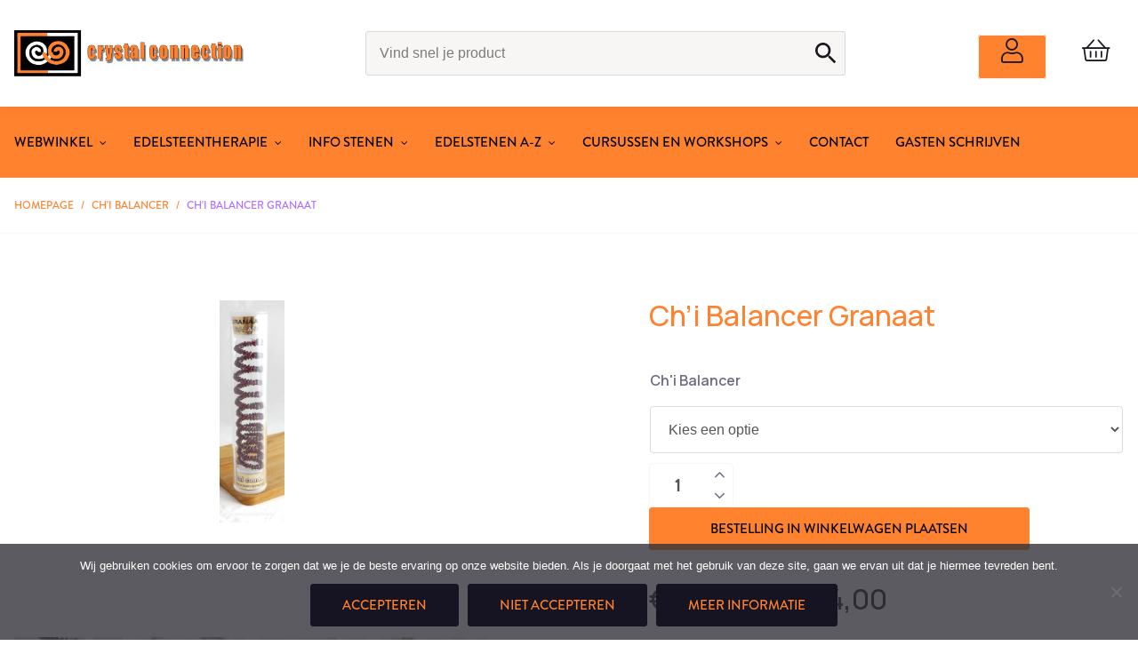

--- FILE ---
content_type: text/html; charset=UTF-8
request_url: https://crystalconnection.nl/chi-balancer/chi-balancer-granaat/
body_size: 29822
content:
<!DOCTYPE html>
<html id="thz-site-html" lang="nl-NL" class="thz-site-html header_stacked thz-header-mode-stacked thz-horizontal-header thz-mozilla thz-mozilla-5-0 thz-mozilla-desktop">
<head>
<meta charset="UTF-8">
<meta name="viewport" content="width=device-width, initial-scale=1">
<link rel="profile" href="http://gmpg.org/xfn/11">
<link rel="pingback" href="https://crystalconnection.nl/xmlrpc.php">
<meta name='robots' content='index, follow, max-image-preview:large, max-snippet:-1, max-video-preview:-1' />

	<!-- This site is optimized with the Yoast SEO plugin v26.7 - https://yoast.com/wordpress/plugins/seo/ -->
	<title>Ch&#039;i Balancer granaat</title>
	<meta name="description" content="Ch&#039;i Balancer granaat / Crystal Connection / Helende stenen te ´s-Gravendeel Hoeksche Waard / Webshop / Edelsteentherapie / edelsteen cursussen en workshop / Edelsteen advies / Semoea" />
	<link rel="canonical" href="https://crystalconnection.nl/chi-balancer/chi-balancer-granaat/" />
	<meta property="og:locale" content="nl_NL" />
	<meta property="og:type" content="article" />
	<meta property="og:title" content="Ch&#039;i Balancer granaat" />
	<meta property="og:description" content="Ch&#039;i Balancer granaat / Crystal Connection / Helende stenen te ´s-Gravendeel Hoeksche Waard / Webshop / Edelsteentherapie / edelsteen cursussen en workshop / Edelsteen advies / Semoea" />
	<meta property="og:url" content="https://crystalconnection.nl/chi-balancer/chi-balancer-granaat/" />
	<meta property="og:site_name" content="Crystal Connection" />
	<meta property="article:publisher" content="https://www.facebook.com/crystalconnection" />
	<meta property="article:modified_time" content="2024-07-29T11:51:40+00:00" />
	<meta property="og:image" content="https://crystalconnection.nl/wp-content/uploads/2023/01/chi-balancer-12-windingen-granaat-links-scaled.jpeg" />
	<meta property="og:image:width" content="747" />
	<meta property="og:image:height" content="2560" />
	<meta property="og:image:type" content="image/jpeg" />
	<meta name="twitter:card" content="summary_large_image" />
	<meta name="twitter:label1" content="Geschatte leestijd" />
	<meta name="twitter:data1" content="2 minuten" />
	<script type="application/ld+json" class="yoast-schema-graph">{"@context":"https://schema.org","@graph":[{"@type":["WebPage","ItemPage"],"@id":"https://crystalconnection.nl/chi-balancer/chi-balancer-granaat/","url":"https://crystalconnection.nl/chi-balancer/chi-balancer-granaat/","name":"Ch'i Balancer granaat","isPartOf":{"@id":"https://crystalconnection.nl/#website"},"primaryImageOfPage":{"@id":"https://crystalconnection.nl/chi-balancer/chi-balancer-granaat/#primaryimage"},"image":{"@id":"https://crystalconnection.nl/chi-balancer/chi-balancer-granaat/#primaryimage"},"thumbnailUrl":"https://crystalconnection.nl/wp-content/uploads/2023/01/chi-balancer-12-windingen-granaat-links-scaled.jpeg","datePublished":"2023-01-30T07:48:50+00:00","dateModified":"2024-07-29T11:51:40+00:00","description":"Ch'i Balancer granaat / Crystal Connection / Helende stenen te ´s-Gravendeel Hoeksche Waard / Webshop / Edelsteentherapie / edelsteen cursussen en workshop / Edelsteen advies / Semoea","breadcrumb":{"@id":"https://crystalconnection.nl/chi-balancer/chi-balancer-granaat/#breadcrumb"},"inLanguage":"nl-NL","potentialAction":[{"@type":"ReadAction","target":["https://crystalconnection.nl/chi-balancer/chi-balancer-granaat/"]}]},{"@type":"ImageObject","inLanguage":"nl-NL","@id":"https://crystalconnection.nl/chi-balancer/chi-balancer-granaat/#primaryimage","url":"https://crystalconnection.nl/wp-content/uploads/2023/01/chi-balancer-12-windingen-granaat-links-scaled.jpeg","contentUrl":"https://crystalconnection.nl/wp-content/uploads/2023/01/chi-balancer-12-windingen-granaat-links-scaled.jpeg","width":747,"height":2560},{"@type":"BreadcrumbList","@id":"https://crystalconnection.nl/chi-balancer/chi-balancer-granaat/#breadcrumb","itemListElement":[{"@type":"ListItem","position":1,"name":"Home","item":"https://crystalconnection.nl/"},{"@type":"ListItem","position":2,"name":"Shop","item":"https://crystalconnection.nl/webwinkel/"},{"@type":"ListItem","position":3,"name":"Ch&#8217;i Balancer Granaat"}]},{"@type":"WebSite","@id":"https://crystalconnection.nl/#website","url":"https://crystalconnection.nl/","name":"Crystal Connection","description":"webwinkel met prachtige en helende edelstenen","publisher":{"@id":"https://crystalconnection.nl/#organization"},"potentialAction":[{"@type":"SearchAction","target":{"@type":"EntryPoint","urlTemplate":"https://crystalconnection.nl/?s={search_term_string}"},"query-input":{"@type":"PropertyValueSpecification","valueRequired":true,"valueName":"search_term_string"}}],"inLanguage":"nl-NL"},{"@type":"Organization","@id":"https://crystalconnection.nl/#organization","name":"Crystal Connection","url":"https://crystalconnection.nl/","logo":{"@type":"ImageObject","inLanguage":"nl-NL","@id":"https://crystalconnection.nl/#/schema/logo/image/","url":"https://crystalconnection.nl/wp-content/uploads/2021/09/cropped-favicon.png","contentUrl":"https://crystalconnection.nl/wp-content/uploads/2021/09/cropped-favicon.png","width":512,"height":512,"caption":"Crystal Connection"},"image":{"@id":"https://crystalconnection.nl/#/schema/logo/image/"},"sameAs":["https://www.facebook.com/crystalconnection"]}]}</script>
	<!-- / Yoast SEO plugin. -->


<link rel='dns-prefetch' href='//www.googletagmanager.com' />
<link rel='dns-prefetch' href='//www.google.com' />
<link rel='dns-prefetch' href='//fonts.googleapis.com' />
<link rel='dns-prefetch' href='//use.typekit.net' />
<link rel="alternate" type="application/rss+xml" title="Crystal Connection &raquo; feed" href="https://crystalconnection.nl/feed/" />
<link rel="alternate" type="application/rss+xml" title="Crystal Connection &raquo; reacties feed" href="https://crystalconnection.nl/comments/feed/" />
<link rel="alternate" title="oEmbed (JSON)" type="application/json+oembed" href="https://crystalconnection.nl/wp-json/oembed/1.0/embed?url=https%3A%2F%2Fcrystalconnection.nl%2Fchi-balancer%2Fchi-balancer-granaat%2F" />
<link rel="alternate" title="oEmbed (XML)" type="text/xml+oembed" href="https://crystalconnection.nl/wp-json/oembed/1.0/embed?url=https%3A%2F%2Fcrystalconnection.nl%2Fchi-balancer%2Fchi-balancer-granaat%2F&#038;format=xml" />
<style id='wp-img-auto-sizes-contain-inline-css' type='text/css'>
img:is([sizes=auto i],[sizes^="auto," i]){contain-intrinsic-size:3000px 1500px}
/*# sourceURL=wp-img-auto-sizes-contain-inline-css */
</style>
<link rel='stylesheet' id='font-awesome-css' href='https://crystalconnection.nl/wp-content/plugins/woocommerce-ajax-filters/berocket/assets/css/font-awesome.min.css?ver=6.9' type='text/css' media='all' />
<link rel='stylesheet' id='berocket_aapf_widget-style-css' href='https://crystalconnection.nl/wp-content/plugins/woocommerce-ajax-filters/assets/frontend/css/fullmain.min.css?ver=3.1.9.6' type='text/css' media='all' />
<style id='classic-theme-styles-inline-css' type='text/css'>
/*! This file is auto-generated */
.wp-block-button__link{color:#fff;background-color:#32373c;border-radius:9999px;box-shadow:none;text-decoration:none;padding:calc(.667em + 2px) calc(1.333em + 2px);font-size:1.125em}.wp-block-file__button{background:#32373c;color:#fff;text-decoration:none}
/*# sourceURL=/wp-includes/css/classic-themes.min.css */
</style>
<link rel='stylesheet' id='cookie-notice-front-css' href='https://crystalconnection.nl/wp-content/plugins/cookie-notice/css/front.min.css?ver=2.5.11' type='text/css' media='all' />
<link rel='stylesheet' id='collapscore-css-css' href='https://crystalconnection.nl/wp-content/plugins/jquery-collapse-o-matic/css/core_style.css?ver=1.0' type='text/css' media='all' />
<link rel='stylesheet' id='collapseomatic-css-css' href='https://crystalconnection.nl/wp-content/plugins/jquery-collapse-o-matic/css/light_style.css?ver=1.6' type='text/css' media='all' />
<style id='woocommerce-inline-inline-css' type='text/css'>
.woocommerce form .form-row .required { visibility: visible; }
/*# sourceURL=woocommerce-inline-inline-css */
</style>
<link rel='stylesheet' id='aws-style-css' href='https://crystalconnection.nl/wp-content/plugins/advanced-woo-search-pro/assets/css/common.css?ver=1.39' type='text/css' media='all' />
<link rel='stylesheet' id='creatus-icomoon-css' href='https://crystalconnection.nl/wp-content/themes/creatus-child/assets/fonts/icomoon/style.css?ver=6.9' type='text/css' media='all' />
<link rel='stylesheet' id='creatus-woocommerce-css' href='https://crystalconnection.nl/wp-content/themes/creatus/assets/css/woocommerce.css?ver=1.5.11' type='text/css' media='all' />
<link rel='stylesheet' id='thz-icons-css' href='https://crystalconnection.nl/wp-content/themes/creatus/assets/fonts/thz-icons-pack/style.css?ver=1.5.11' type='text/css' media='all' />
<link rel='stylesheet' id='creatus-theme-css' href='https://crystalconnection.nl/wp-content/themes/creatus/assets/css/thz-theme.css?ver=1.5.11' type='text/css' media='all' />
<link rel='stylesheet' id='creatus-menus-css' href='https://crystalconnection.nl/wp-content/themes/creatus/assets/css/thz-menus.css?ver=1.5.11' type='text/css' media='all' />
<link rel='stylesheet' id='creatus-shortcodes-css' href='https://crystalconnection.nl/wp-content/themes/creatus/assets/css/thz-shortcodes.css?ver=1.5.11' type='text/css' media='all' />
<link rel='stylesheet' id='creatus-layout-css' href='https://crystalconnection.nl/wp-content/themes/creatus/assets/css/thz-layout.css?ver=1.5.11' type='text/css' media='all' />
<link rel='stylesheet' id='creatus-units-css' href='https://crystalconnection.nl/wp-content/themes/creatus/assets/css/thz-units.css?ver=1.5.11' type='text/css' media='all' />
<link rel='stylesheet' id='creatus-utility-css' href='https://crystalconnection.nl/wp-content/themes/creatus/assets/css/thz-utility.css?ver=1.5.11' type='text/css' media='all' />
<link rel='stylesheet' id='creatus-buttons-css' href='https://crystalconnection.nl/wp-content/themes/creatus/assets/css/thz-buttons.css?ver=1.5.11' type='text/css' media='all' />
<link rel='stylesheet' id='creatus-animate-css' href='https://crystalconnection.nl/wp-content/themes/creatus/assets/css/thz-animate.css?ver=1.5.11' type='text/css' media='all' />
<link rel='stylesheet' id='creatus-hovers-css' href='https://crystalconnection.nl/wp-content/themes/creatus/assets/css/thz-hovers.css?ver=1.5.11' type='text/css' media='all' />
<link rel='stylesheet' id='creatus-magnific-css' href='https://crystalconnection.nl/wp-content/themes/creatus/assets/css/thz-magnific.css?ver=1.5.11' type='text/css' media='all' />
<style id='creatus-print-inline-css' type='text/css'>
body{font-family:'Manrope',sans-serif;font-size:16px;font-weight:500;line-height:28px;color:#706d83}.thz-wrapper{background-color:#ffffff}.thz-main{background-color:#ffffff}.thz-container,.thz-sliders-container{padding-left:18px;padding-right:18px}.holders{margin-left:-60px;margin-right:0px}.thz-block-spacer{padding:75px 0px 75px 60px}.thz-container .thz-row{margin-left:-30px;margin-right:0px}* + .thz-row{margin-top:30px}.thz-column{padding-left:30px;padding-right:0px}* + .thz-shc{margin-top:30px}@media screen and (max-width:979px){.thz-column .thz-column + .thz-column,.thz-column + .thz-column + .thz-column{margin-top:30px}}@media screen and (max-width:767px){.thz-column + .thz-column{margin-top:30px}}.thz-page-builder-content .thz-section{padding-top:60px;padding-bottom:60px}.thz-column .widget + .widget{margin-top:30px}.thz-site-width,.thz-wrapper.thz-site-width .thz-reveal-footer{max-width:1440px}.thz-hover-mask{background:rgba(0,0,0,0)}.thz-woo-item .thz-hover-mask{background:rgba(0,0,12,0)}a,.thz-btn-none{color:#161422}a:focus,a:hover,.thz-btn-none:hover,.thz-btn-hover .thz-btn-none{color:#0c0b12}h1,h2,h3,h4,h5,h6{font-family:'Manrope',sans-serif;font-weight:500}h1{font-size:35px;line-height:1.1;color:#ff822f}h2{font-size:32px;line-height:1.1;color:#161422}h3{font-size:28px;line-height:1.1;color:#161422}h4{font-size:20px;line-height:1.1;color:#161422}h5{font-size:18px;line-height:1.1;color:#161422;}h6{font-size:14px;line-height:1.1;color:#161422}* + h1,* + h2,* + h3,* + h4,* + h5,* + h6,* + p,* + ul,* + ol,* + dl,* + fieldset,* + address,* + blockquote,* + .thz-content-85,* + .thz-content-75,* + .thz-content-50,* + .thz-content-40,* + .thz-stretch-content,* + pre,* + figure,* + form,* + table,.wp-caption,.gallery-caption,[class*='thz-text-column-']{margin-top:29.95px}h1 + *,h2 + *,h3 + *,h4 + *,h5 + *,h6 + *{margin-top:15px}[class*='thz-text-column-']{column-gap:29.95px}::selection{background:#161422;color:#ffffff}::-moz-selection{background:#161422;color:#ffffff}.thz-bold-primary,.thz-primary-color,.thz-bold-primary a,.thz-primary-color a{color:#161422!important}.mejs-controls .mejs-time-rail .mejs-time-current{background:#161422}.thz-highlight{background:#161422!important;color:#ffffff!important}.thz-underline-primary,blockquote,blockquote.quote-right,blockquote.quote-centered p:first-of-type:after{border-color:#161422!important}.thz-dropcap.box:first-letter,.thz-dropcap.rounded:first-letter,.thz-dropcap.circle:first-letter{background:#161422!important;color:#ffffff!important}.thz-dropcap.outline:first-letter{border-color:#161422;color:#161422!important;background:none!important}.thz-button.thz-btn-theme,.thz-button.thz-btn-theme:focus{background-color:#161422;border-color:#0c0b12;color:#ffffff}.thz-btn-outline .thz-button.thz-btn-theme{color:#0c0b12}.thz-button.thz-btn-theme:hover,.thz-btn-hover .thz-button.thz-btn-theme{background-color:#0c0b12;border-color:#0c0b12;color:#ffffff}#contentblock{width:100%}#header_holder{padding:10px 0px 10px 0px;box-shadow:0px 0px 18px 0px rgba(0,0,0,0.05)}.thz-layout-boxed .header_holder{max-width:1440px}.thz-logo-holder{width:260px}.thz-logo{width:260px;min-height:100px;margin:0px auto 0px auto}.thz-logo-in a{height:100px}.thz-logo-holder.type-svg .thz-logo svg{width:260px;height:100px}.thz-mobile-menu-holder #logomobileholder{width:220px}.thz-mobile-menu-holder #logomobile{width:220px;min-height:100px}.thz-mobile-menu-holder #logomobile-in a{height:100px}.thz-mobile-menu-holder #logomobileholder.type-svg .thz-logo svg{width:220px;height:100px}.thz-menu li a.itemlink{color:#ffffff}.thz-menu a.itemlink{background-color:rgba(255,255,255,0)}.thz-menu ul li a.itemlink{color:#706d83}.thz-menu ul a.itemlink{background-color:#ffffff}.thz-menu li a.itemlink:hover,.thz-menu li:hover > .child a{color:#161422}.thz-menu li a.itemlink:hover,.thz-menu li:hover > .child a{background-color:rgba(255,255,255,0)}.thz-menu ul li a.itemlink:hover,.thz-menu ul li:hover > .child a{color:#ff822f}.thz-menu ul li a.itemlink:hover,.thz-menu ul li:hover > .child a{background-color:#ffffff}.thz-menu a.itemlink.activepath{color:#161422}.thz-menu a.itemlink.activepath{background-color:rgba(255,255,255,0)}.thz-menu ul a.itemlink.activepath{color:#ff822f}.thz-menu ul a.itemlink.activepath{background-color:#ffffff}ul.thz-menu li a.itemlink,.thz-menu li div.itemlink,.thz-custom-menu-button{padding:0px 30px 0px 0px;height:80px;line-height:80px}ul.thz-menu ul li a.itemlink{line-height:40px;border:none;height:auto}ul.thz-menu ul.sub-menu a.itemlink{padding:0px 15px 0px 15px}ul.thz-menu ul.sub-menu .linkholder > a:not(.citem){border-radius:4px}ul.thz-menu ul span.child i.childicon{right:15px}ul.thz-menu div.ulholder ul.sub-menu{width:250px}ul.thz-menu ul.sub-menu.level1{margin-top:0px}ul.thz-menu ul.sub-menu ul.sub-menu,ul.thz-menu div.ulholder.ulgroup > ul > li > div.ulholder > ul.sub-menu{margin-left:10px}ul.thz-menu ul > li > div.ulholder.notulgroup > ul{margin-top:-1px;margin-left:26px}ul.thz-menu li.flip div.ulholder > ul{margin-left:0px;margin-right:26px}ul.thz-menu ul.sub-menu,.thz-menu li.holdsgroup ul ul{padding:15px 15px 15px 15px;border-width:1px;border-style:solid;border-color:#f8f5f5;background-color:#ffffff}#mainmenu_holder{background-color:#ff822f}ul.thz-menu ul.sub-menu li a.items-separator{padding:0px 15px 7.5px 15px;margin:15px 0px 0px 0px;font-family:'Creatus',sans-serif;font-size:12px;font-weight:500;letter-spacing:0.3px;text-transform:uppercase}ul.thz-mega-menu div.ulholder ul.sub-menu.mega-menu-row{background-color:#ffffff}ul.thz-mega-menu li.menu-item.mega-menu-col{padding:15px 5px 15px 5px}ul.thz-menu ul.sub-menu li a.holdsgroupTitle{font-family:'Open Sans',sans-serif;font-size:18px;font-weight:600;color:#ff822f}#mainmenu_holder ul.thz-menu > li.menu-item > .linkholder{font-family:'brandon-grotesque',sans-serif;font-size:15px;font-weight:500;font-style:normal;text-transform:uppercase}#mainmenu_holder ul.thz-menu ul li.menu-item .linkholder{font-family:'Open Sans',sans-serif;font-size:16px;font-weight:normal}.thz-menu-woo-cart-holder{color:#ff822f}.thz-menu-woo-cart-holder a,.thz-menu-woo-cart-holder a.thz-woo-cart-btn i{color:#ff822f}.thz-menu-woo-cart-holder a:hover,.thz-menu-woo-cart-holder a.thz-woo-cart-btn:hover i{color:#161422}.thz-menu-woo-cart .thz-woo-cart-badge{background:#b26eff;color:#ffffff}.thz-mobile-menu-holder{border-width:0 0 1px 0;border-style:solid;border-color:transparent transparent #f8f5f5 transparent;background-color:#ffffff}ul.thz-mobile-menu li a{color:#706d83;background:#ffffff;border-color:#f8f5f5}ul.thz-mobile-menu li a:hover{color:#161422;background:#f8f5f5;border-color:#353052}ul.thz-mobile-menu li.active a{color:#161422;background:#fcfcfc;border-color:#353052}html.searchOpen .thz-search-overlay{background-color:rgba(0,0,0,0)}.thz-menu-addon i{font-size:28px}aside .thz-sidebars .widget{margin:10px 0px 10px 0px;color:#706d83}aside .thz-sidebars h1,aside .thz-sidebars h2,aside .thz-sidebars h3,aside .thz-sidebars h4,aside .thz-sidebars h5,aside .thz-sidebars h6{color:#ff822f}aside .thz-sidebars .widget-title{padding:0px 0px 10px 0px;margin:0px 0px 0px 0px;font-family:'Open Sans',sans-serif;font-size:18px;font-weight:600}aside .thz-sidebars a{color:#706d83}aside .thz-sidebars a:hover{color:#b26eff}aside .thz-sidebars .widget_tag_cloud .tagcloud a{padding:5px 5px 5px 5px;margin:0px 5px 5px 0px;border-width:1px;border-style:solid;border-color:#706d83;border-radius:4px;font-size:10px;font-weight:600;text-transform:uppercase}.thz-pagination-nav{padding:25px 0px 0px 0px;margin:60px auto 0px auto;border-width:1px 0 0 0;border-style:solid;border-color:#d8d8d8 transparent transparent transparent}.thz-pagination a,.thz-pagination span{width:38px;height:38px;border-radius:2px;line-height:18px;border:none;font-size:17px;font-weight:500}.thz-pagination .inactive,.thz-pagination.no-spacing .thz-pagination-dots{background:transparent;border-color:transparent;color:#ff822f;box-shadow:none}.thz-pagination .thz-pagination-disabled{color:#ff822f}.thz-pagination .thz-pagination-current{background:#706d83;color:#ffffff;box-shadow:none}.thz-pagination a:hover{background:#161422;border-color:transparent;color:#ff822f;box-shadow:none}.thz-woo-cat-title{padding:30px 0px 30px 0px}.thz-woo-grid-holder .thz-grid-item-in,.thz-woo-item-rel-holder .thz-woo-item{padding:25px 25px 25px 25px;border-width:1px;border-style:solid;border-color:#ffffff;border-radius:2px}.thz-woo-item-info{padding:8% 0px 8% 0px;background-color:#ffffff}.product .thz-grid-item-media,.product .thz-media-custom-size{height:200px}.product .thz-woo-item-title a{font-size:20px;color:#161422}.product .thz-woo-item-price{margin:10px 0px 0px 0px;font-family:'Manrope',sans-serif;font-size:22px;font-weight:600;line-height:1;color:#161422}.product .thz-woo-item-price del{color:#cccccc}.product .thz-woo-item-cart-buttons,.product .thz-woo-item-cart-buttons:hover{padding:8px 15px 8px 15px;margin:15px auto 0px auto;border-radius:2px 2px 4px 2px;background-color:#ff822f;font-size:15px;line-height:25px;color:#ffffff;text-transform:uppercase}.product .thz-woo-item-rating .star-rating:before,.product .thz-woo-item-rating .star-rating span:before{color:#ffffff}.product .thz-woo-item-badge{padding:4px 8px;margin:0px 0 0 0px;border-radius:0px;font-size:18px;font-weight:600}.product .thz-woo-item-on-sale{background:#b26eff;color:#ffffff}.product .thz-woo-item-out-of-stock{background:#ff822f;color:#ffffff}.product .thz-item-adding-icon{color:#ffffff}.product .thz-item-in-cart-icon{color:#ffffff}.thz-woo-item-rel-holder .thz-slick-initiating .thz-slick-slide{width:calc(25% + 7.5px);padding-right:30px}.thz-woo-item-up-sells-holder .thz-slick-initiating .thz-slick-slide{width:calc(25% + 7.5px);padding-right:30px}.thz-row.thz-woo-details-row{margin-left:-180px;margin-bottom:180px}.thz-row.thz-woo-details-row .thz-column{padding-left:180px}.thz-woo-slick-images .thz-grid-item-media,.thz-woo-slick-images .thz-media-custom-size{height:450px}.thz-woo-item-thumbs-slick .thz-slick-initiating .thz-slick-slide{width:calc(25% + 3.75px);padding-right:15px}.thz-woo-item-thumbs-slick{margin-top:15px}.thz-woo-item-thumbs-slick .slick-slide{padding-right:15px;max-width:100%}.thz-slick-woo-thumbs,.thz-woo-item-thumbs-slick .thz-slick-slide-in{height:65px}.thz-product-media .thz-hover-icon,.thz-product-media .thz-hover-icon:focus{color:#ffffff}.thz-product-media .thz-hover-icon span{width:16px;height:16px}.thz-product-title{font-size:32px;font-weight:300}.thz-product-price{margin:0px 0px 0px 0px;font-family:'Manrope',sans-serif;font-size:32px;font-weight:500;line-height:50px;color:#161422}.thz-product-price del{color:#cccccc}.thz-product-meta-container{padding:30px 0px 0px 0px;margin:30px auto 0px auto;border-width:1px 0 0 0;border-style:solid;border-color:#706d83 transparent transparent transparent}.thz-product-meta{padding:0px 0px 15px 0px}.thz-product-meta-cell.thz-product-meta-label{width:30%;font-size:14px;font-weight:600;color:#ff822f}.thz-product-meta-cell.thz-product-meta-info{color:#ff822f}.thz-shortcode-tabs{margin:60px 110px 0px 110px}.thz-woo-tabs ul.thz-tabs-menu li a{padding:0px 0px 0px 0px;border-radius:4px;font-size:22px;font-weight:600}.thz-woo-tabs ul.thz-tabs-menu li.thz-active-tab a{border-width:0 0 0px 0;border-style:solid;border-color:transparent transparent #ff822f transparent;color:#ff822f}.thz-woo-tabs ul.thz-tabs-menu li.thz-active-tab a:hover{color:#121212}.thz-woo-tabs ul.thz-tabs-menu li.thz-inactive-tab a{border-width:0 0 2px 0;border-style:solid;border-color:transparent transparent rgba(0,0,0,0) transparent;color:#b26eff}.thz-woo-tabs ul.thz-tabs-menu li.thz-inactive-tab a:hover{color:#121212}.thz-woo-tabs.thz-shortcode-tabs .thz-tab-content{padding:15px 0px 60px 0px;border-width:0px 0 0 0;border-style:solid;border-color:#706d83 transparent transparent transparent}.thz-woo-up-sells-holder{padding:60px 0px 60px 0px;border-width:1px 0 0 0;border-style:solid;border-color:#706d83 transparent transparent transparent}.thz-woo-up-sells-heading{margin:0px auto 60px auto;font-size:25px;text-align:center}.thz-product-related-row{display:none}.thz-woo-related-holder{display:none;padding:60px 0px 0px 0px;border-width:0px;border-style:solid;border-color:rgba(0,0,12,0)}.thz-woo-related-heading{padding:0px 0px 25px 0px;margin:0px auto 0px auto;font-size:28px;line-height:50px;text-transform:uppercase;text-align:center}.price_slider_wrapper .ui-widget-content{background:#ff822f}.price_slider.ui-slider .ui-slider-range{background:#161422}.price_slider.ui-slider .ui-slider-handle{background:#ffffff;border-color:#cccccc}input[type="text"],input[type="number"],input[type="search"],input[type="password"],input[type="email"],input[type="tel"],input[type="url"],input[type="datetime"],input[type="date"],input[type="datetime-local"],input[type="month"],input[type="week"],input[type="time"],select,textarea,.select2-container .select2-choice,#bbp_topic_content,#bbp_reply_content,.thz-site-html .select2-drop-active,.thz-site-html .select2-selection--single,.thz-site-html .woocommerce-page input.select2-search__field,.thz-site-html .select2-dropdown,fieldset{padding:16px 16px 16px 16px;border-width:1px;border-style:solid;border-color:#dbdbdb;border-radius:4px;background-color:#5f5692}input[type="text"]:hover,input[type="number"]:hover,input[type="search"]:hover,input[type="password"]:hover,input[type="email"]:hover,input[type="tel"]:hover,input[type="url"]:hover,input[type="datetime"]:hover,input[type="date"]:hover,input[type="datetime-local"]:hover,input[type="month"]:hover,input[type="week"]:hover,input[type="time"]:hover,select:hover,textarea:hover,.select2-container .select2-choice:hover,#bbp_topic_content:hover,#bbp_reply_content:hover,.thz-site-html .select2-drop-active:hover,.thz-site-html .select2-selection--single:hover,.thz-site-html .woocommerce-page input.select2-search__field:hover,.thz-site-html .select2-dropdown:hover,fieldset:hover{background:#ffffff;color:#ff822f;border-color:#706d83}input[type="text"]:focus,input[type="number"]:focus,input[type="search"]:focus,input[type="password"]:focus,input[type="email"]:focus,input[type="tel"]:focus,input[type="url"]:focus,input[type="datetime"]:focus,input[type="date"]:focus,input[type="datetime-local"]:focus,input[type="month"]:focus,input[type="week"]:focus,input[type="time"]:focus,select:focus,textarea:focus,.select2-container .select2-choice:focus,#bbp_topic_content:focus,#bbp_reply_content:focus,.thz-site-html .select2-drop-active:focus,.thz-site-html .select2-selection--single:focus,.thz-site-html .woocommerce-page input.select2-search__field:focus,.thz-site-html .select2-dropdown:focus,fieldset:focus{background:#ffffff;color:#ff822f;border-color:#706d83}fieldset{border-width:1px;border-style:solid;border-color:#706d83;background-color:#ffffff}fieldset:hover{background:#ffffff;color:#ff822f;border-color:#706d83}fieldset:focus{background:#ffffff;color:#ff822f;border-color:#706d83}input[type="button"],input[type="submit"],input[type="reset"],input[type="file"],form button,.button{padding:12px 35px 12px 35px;margin:20px 0px 0px 0px;border-width:1px;border-style:solid;border-color:#161422;border-radius:3px;background-color:#161422;color:#ff822f;font-family:'brandon-grotesque',sans-serif;font-size:15px;font-weight:500;font-style:normal;text-transform:uppercase}input[type="button"]:hover,input[type="submit"]:hover,input[type="reset"]:hover,input[type="file"]:hover,form button:hover,.button:hover{background:#0c0b12;color:#ff822f;border-color:#0c0b12}input[type="button"]:focus,input[type="submit"]:focus,input[type="reset"]:focus,input[type="file"]:focus,form button:focus,.button:focus{background:#0c0b12;color:#ff822f;border-color:#0c0b12}.thz-button-default .thz-button{border-width:1px;border-style:solid;border-color:#161422;border-radius:2px;background-color:#161422;color:#ff822f;font-family:'brandon-grotesque',sans-serif;font-size:15px;font-weight:500;font-style:normal;text-transform:uppercase}.thz-button-default .thz-button:hover{background:#0c0b12;color:#ff822f;border-color:#0c0b12}.thz-button-default .thz-button:focus{background:#0c0b12;color:#ff822f;border-color:#0c0b12}a#cn-accept-cookie.cn-button,a#cn-refuse-cookie.cn-button{padding:6px 12px 6px 12px;margin:5px 5px 5px 5px;border-width:2px;border-style:solid;border-color:#161422;border-radius:2px;background-color:#161422;color:#ff822f;font-family:'brandon-grotesque',sans-serif;font-size:13px;font-weight:500;font-style:normal;text-transform:uppercase}a#cn-accept-cookie.cn-button:hover,a#cn-refuse-cookie.cn-button:hover{background:#0c0b12;color:#ff822f;border-color:#0c0b12}a#cn-accept-cookie.cn-button:focus,a#cn-refuse-cookie.cn-button:focus{background:#0c0b12;color:#ff822f;border-color:#0c0b12}a#cn-more-info.cn-button{padding:6px 12px 6px 12px;margin:5px 5px 5px 5px;border-width:2px;border-style:solid;border-color:#161422;background-color:rgba(255,255,255,0);color:#161422;font-family:'brandon-grotesque',sans-serif;font-size:13px;font-weight:500;font-style:normal;text-transform:uppercase}a#cn-more-info.cn-button:hover{background:#0c0b12;color:#ff822f;border-color:#0c0b12}a#cn-more-info.cn-button:focus{background:#0c0b12;color:#ff822f;border-color:#0c0b12}.thz-sh-5c0b8fae:not(#♥) .thz-heading-holder{max-width:100%;float:left}#thz-section-holder-s5cfedc46 > section{padding:17px 0px 17px 0px;border-width:0 0 1px 0;border-style:solid;border-color:transparent transparent #f8f5f5 transparent}#thz-breadcrumbs-43166519.thz-breadcrumbs.thz-shc{border-width:0;border-style:solid;border-color:transparent}#thz-breadcrumbs-43166519 .thz-breadcrumbs-links{font-family:'brandon-grotesque',sans-serif;font-size:12px;font-weight:500;font-style:normal;text-transform:uppercase;color:#ff822f}#thz-breadcrumbs-43166519 .thz-breadcrumbs-links a{color:#ff822f}#thz-breadcrumbs-43166519 .thz-breadcrumbs-links a:hover{color:#b26eff}#thz-breadcrumbs-43166519 .thz-breadcrumbs-separator{color:#ff822f}#thz-section-holder-sb1e6b1cb .thz-btn-none{color:#9999a3}#thz-section-holder-sb1e6b1cb a:not(.thz-button){color:#9999a3}#thz-section-holder-sb1e6b1cb .thz-btn-none:hover,#thz-section-holder-sb1e6b1cb .thz-btn-hover .thz-btn-none{color:#0c0b12}#thz-section-holder-sb1e6b1cb a:not(.thz-button):hover{color:#0c0b12}#thz-section-holder-sb1e6b1cb > section{padding:80px 0px 100px 0px;background-color:#161422}#thz-section-holder-sb1e6b1cb{font-family:'Open Sans Creatus',sans-serif;font-size:16px;font-weight:normal;line-height:1.8;color:#9999a3}#thz-section-holder-sb1e6b1cb h1{font-family:'Open Sans',sans-serif;font-weight:normal;font-size:35px;line-height:1.1;color:#5f5692}#thz-section-holder-sb1e6b1cb h2{font-family:'Open Sans',sans-serif;font-weight:normal;font-size:32px;line-height:1.1;color:#5f5692}#thz-section-holder-sb1e6b1cb h3{font-family:'Open Sans',sans-serif;font-weight:normal;font-size:28px;line-height:1.1;color:#5f5692}#thz-section-holder-sb1e6b1cb h4{font-family:'Open Sans',sans-serif;font-weight:normal;font-size:20px;line-height:1.1;color:#5f5692}#thz-section-holder-sb1e6b1cb h5{font-family:'Open Sans',sans-serif;font-weight:normal;font-size:18px;line-height:1.1;color:#ff822f}#thz-section-holder-sb1e6b1cb h6{font-family:'Open Sans',sans-serif;font-weight:normal;font-size:14px;line-height:1.1;color:#ff822f}.thz-sh-cc4d548a:not(#♥) .thz-heading-title{padding:0px 0px 0px 0px}.thz-sh-cc4d548a:not(#♥) .thz-heading-holder{max-width:100%;float:left}.thz-sh-cc4d548a:not(#♥) .thz-heading-title,.thz-sh-cc4d548a:not(#♥) .thz-heading-title *{color:#ffffff}.thz-shortcode-list-d042f908:not(#♥) li{padding:0px 0px 0px 0px;font-size:16px;color:#706d83}.thz-shortcode-list-d042f908:not(#♥) li a{color:#706d83}.thz-shortcode-list-d042f908:not(#♥) li a:hover{color:#ff822f}#thz-list-item-b2995d05 i{margin-left:5px}#thz-list-item-d4c6d88c i{margin-left:5px}#thz-list-item-c4ef5e68 i{margin-left:5px}#thz-text-block-d541af20.thz-text-block.thz-shc{color:#706d83}#thz-text-block-d541af20.thz-text-block.thz-shc a{color:#706d83}#thz-text-block-d541af20.thz-text-block.thz-shc a:hover{color:#ff822f}.thz-sh-b48dddb8:not(#♥) .thz-heading-holder{max-width:100%;float:left}.thz-sh-b48dddb8:not(#♥) .thz-heading-title,.thz-sh-b48dddb8:not(#♥) .thz-heading-title *{color:#ffffff}#thz-text-block-9190f8da.thz-text-block.thz-shc{color:#706d83}#thz-text-block-9190f8da.thz-text-block.thz-shc a{color:#706d83}#thz-text-block-9190f8da.thz-text-block.thz-shc a:hover{color:#ff822f}.thz-sh-8610b335:not(#♥) .thz-heading-holder{max-width:100%;float:left}.thz-sh-8610b335:not(#♥) .thz-heading-title,.thz-sh-8610b335:not(#♥) .thz-heading-title *{color:#ffffff}.thz-shortcode-list-a1ad166f:not(#♥) li{padding:0px 0px 0px 0px;font-size:16px;color:#706d83}.thz-shortcode-list-a1ad166f:not(#♥) li a{color:#706d83}.thz-shortcode-list-a1ad166f:not(#♥) li a:hover{color:#ff822f}.thz-shortcode-list-a1ad166f:not(#♥) li i{color:#706d83}.thz-sh-a392ecb8:not(#♥) .thz-heading-holder{max-width:100%;float:left}.thz-sh-a392ecb8:not(#♥) .thz-heading-title,.thz-sh-a392ecb8:not(#♥) .thz-heading-title *{color:#ffffff}#thz-text-block-53141a79.thz-text-block.thz-shc{color:#706d83}#thz-text-block-53141a79.thz-text-block.thz-shc a{color:#706d83}#thz-text-block-53141a79.thz-text-block.thz-shc a:hover{color:#ff822f}#thz-section-holder-sd71e46a3 > section{padding:25px 0px 25px 0px}#thz-text-block-7fb3e00f.thz-text-block.thz-shc{font-size:15px;font-weight:500;color:#161422}#thz-text-block-7fb3e00f h1{text-align:center}#thz-text-block-7fb3e00f h2{text-align:center}#thz-text-block-7fb3e00f h3{text-align:center}#thz-text-block-7fb3e00f h4{text-align:center}#thz-text-block-7fb3e00f h5{text-align:center}#thz-text-block-7fb3e00f h6{text-align:center}#thz-text-block-7fb3e00f.thz-text-block.thz-shc a{font-weight:500;color:#161422}#thz-text-block-7fb3e00f.thz-text-block.thz-shc a:hover{color:#ff822f}@media screen and (max-width:767px){h1{font-size:29.75px}h2{font-size:27.2px}h3{font-size:25.2px}.thz-menu-addon i{font-size:25.2px}.thz-product-title{font-size:27.2px}.thz-product-price{font-size:27.2px}.thz-woo-related-heading{font-size:25.2px}#thz-section-holder-sb1e6b1cb h1{font-size:29.75px}#thz-section-holder-sb1e6b1cb h2{font-size:27.2px}#thz-section-holder-sb1e6b1cb h3{font-size:25.2px}}.darkHeader{position:fixed;top:0;background:#fff;width:100%}#system-readmore{margin-bottom:20px}.product .cart .quantity{float:left}.woocommerce .product .reset_variations{display:none !important}#thz-text-block-d7dd82c6 li:before{left:-10px;top:2px;position:absolute;width:22px;content:url('https://crystalconnection.nl/wp-content/uploads/2021/08/Vector1.svg')}nav#thz-nav ul li a{color:#000}.product .stock{color:#FF822F !important;font-weight:600}.product .cart .single_add_to_cart_button{padding:12px 68px;margin-right:35px;background-color:#FF822F !important;color:#000 !important;border-color:#FF822F !important}.product .cart .single_add_to_cart_button:hover{background-color:#b26eff !important;border-color:#b26eff !important;color:#fff !important}.thz-product-tabs-row.thz-content-row{display:none}@media (max-width:767px){.usp-home ul{justify-content:center !important}}#header_holder #header .thz-menu-woo-cart .ulholder .sub-menu .woocommerce-mini-cart__buttons .checkout:hover{background-color:#b26eff;color:#fff!important}button#place_order:hover{border-color:#b26eff;background-color:#b26eff;color:#fff!important}button#place_order{background-color:#FF822F;color:#000!important;border-color:#FF822F}input.thz-update-cart.button{background-color:#FF822F;color:#000!important;border-color:#FF822F}input.thz-update-cart.button:hover{border-color:#b26eff;background-color:#b26eff;color:#fff!important}a.checkout-button.button.alt.wc-forward{background-color:#FF822F;color:#000!important;border-color:#FF822F}a.checkout-button.button.alt.wc-forward:hover{border-color:#b26eff;background-color:#b26eff;color:#fff!important}a.button.wc-forward{background-color:#FF822F !important;color:#000!important;border-color:#FF822F !important}a.button.wc-forward:hover{border-color:#b26eff !important;background-color:#b26eff !important;color:#fff!important}a.add_to_cart_button{background-color:#FF822F !important;color:#000!important;border-color:#FF822F !important}a.add_to_cart_button:hover{border-color:#b26eff !important;background-color:#b26eff !important;color:#fff!important}#header_holder #header .aws-search-form:hover{border-color:#b26eff !important}#header_holder #header .aws-search-form .aws-search-field{color:#000!important}#header_holder #header .menu-header-secondary-menu-container #menu-header-secondary-menu>li a:hover{color:#000 !important;border-color:#ff5858 !important}.thz-button-default .thz-button:hover,.thz-button-default.thz-btn-hover .thz-button{border-color:#b26eff !important;background-color:#b26eff !important}li.lifirst.active a:hover{color:#000 !important}.bapf_mt_none{display:none}.thz-pagination .thz-pagination-dots{display:contents}.thz-pagination .inactive,.thz-pagination.no-spacing .thz-pagination-dots{display:initial}#thz-section-holder-s39cfa221 > section{background-image:url(https://crystalconnection.nl/wp-content/uploads/2020/05/Rectangle-4.jpg)}.thz-breadcrumbs-links .last-item{color:#b26eff}
/*# sourceURL=creatus-print-inline-css */
</style>
<link rel='stylesheet' id='creatus-child-css' href='https://crystalconnection.nl/wp-content/themes/creatus-child/style.css?ver=1.5.11' type='text/css' media='all' />
<link rel='stylesheet' id='creatus-google-font-css' href='//fonts.googleapis.com/css?family=Manrope%3A500%2C600%26subset%3Dcyrillic%7COpen+Sans%3Aregular%2C600%26subset%3Dvietnamese%2Clatin%2Ccyrillic-ext' type='text/css' media='all' />
<link rel='stylesheet' id='creatus-typekit-vrg6emm-css' href='//use.typekit.net/vrg6emm.css' type='text/css' media='all' />
<link rel='stylesheet' id='thz-ff-kit-css' href='https://crystalconnection.nl/wp-content/themes/creatus/assets/fonts/thz-ff-kit/stylesheet.css?ver=1.5.11' type='text/css' media='all' />
<script type="text/javascript" id="woocommerce-google-analytics-integration-gtag-js-after">
/* <![CDATA[ */
/* Google Analytics for WooCommerce (gtag.js) */
					window.dataLayer = window.dataLayer || [];
					function gtag(){dataLayer.push(arguments);}
					// Set up default consent state.
					for ( const mode of [{"analytics_storage":"denied","ad_storage":"denied","ad_user_data":"denied","ad_personalization":"denied","region":["AT","BE","BG","HR","CY","CZ","DK","EE","FI","FR","DE","GR","HU","IS","IE","IT","LV","LI","LT","LU","MT","NL","NO","PL","PT","RO","SK","SI","ES","SE","GB","CH"]}] || [] ) {
						gtag( "consent", "default", { "wait_for_update": 500, ...mode } );
					}
					gtag("js", new Date());
					gtag("set", "developer_id.dOGY3NW", true);
					gtag("config", "G-YP3WDWTFMC", {"track_404":true,"allow_google_signals":true,"logged_in":false,"linker":{"domains":[],"allow_incoming":false},"custom_map":{"dimension1":"logged_in"}});
//# sourceURL=woocommerce-google-analytics-integration-gtag-js-after
/* ]]> */
</script>
<script type="text/javascript" src="https://crystalconnection.nl/wp-includes/js/jquery/jquery.min.js?ver=3.7.1" id="jquery-core-js"></script>
<script type="text/javascript" src="https://crystalconnection.nl/wp-includes/js/jquery/jquery-migrate.min.js?ver=3.4.1" id="jquery-migrate-js"></script>
<script type="text/javascript" id="cookie-notice-front-js-before">
/* <![CDATA[ */
var cnArgs = {"ajaxUrl":"https:\/\/crystalconnection.nl\/wp-admin\/admin-ajax.php","nonce":"d66bd6eea3","hideEffect":"fade","position":"bottom","onScroll":false,"onScrollOffset":100,"onClick":false,"cookieName":"cookie_notice_accepted","cookieTime":2592000,"cookieTimeRejected":2592000,"globalCookie":false,"redirection":false,"cache":true,"revokeCookies":false,"revokeCookiesOpt":"automatic"};

//# sourceURL=cookie-notice-front-js-before
/* ]]> */
</script>
<script type="text/javascript" src="https://crystalconnection.nl/wp-content/plugins/cookie-notice/js/front.min.js?ver=2.5.11" id="cookie-notice-front-js"></script>
<script type="text/javascript" src="https://crystalconnection.nl/wp-content/plugins/woocommerce/assets/js/jquery-blockui/jquery.blockUI.min.js?ver=2.7.0-wc.10.4.3" id="wc-jquery-blockui-js" defer="defer" data-wp-strategy="defer"></script>
<script type="text/javascript" id="wc-add-to-cart-js-extra">
/* <![CDATA[ */
var wc_add_to_cart_params = {"ajax_url":"/wp-admin/admin-ajax.php","wc_ajax_url":"/?wc-ajax=%%endpoint%%","i18n_view_cart":"Bekijk winkelwagen","cart_url":"https://crystalconnection.nl/cart/","is_cart":"","cart_redirect_after_add":"no"};
//# sourceURL=wc-add-to-cart-js-extra
/* ]]> */
</script>
<script type="text/javascript" src="https://crystalconnection.nl/wp-content/plugins/woocommerce/assets/js/frontend/add-to-cart.min.js?ver=10.4.3" id="wc-add-to-cart-js" defer="defer" data-wp-strategy="defer"></script>
<script type="text/javascript" id="wc-single-product-js-extra">
/* <![CDATA[ */
var wc_single_product_params = {"i18n_required_rating_text":"Selecteer een waardering","i18n_rating_options":["1 van de 5 sterren","2 van de 5 sterren","3 van de 5 sterren","4 van de 5 sterren","5 van de 5 sterren"],"i18n_product_gallery_trigger_text":"Afbeeldinggalerij in volledig scherm bekijken","review_rating_required":"yes","flexslider":{"rtl":false,"animation":"slide","smoothHeight":true,"directionNav":false,"controlNav":"thumbnails","slideshow":false,"animationSpeed":500,"animationLoop":false,"allowOneSlide":false},"zoom_enabled":"","zoom_options":[],"photoswipe_enabled":"","photoswipe_options":{"shareEl":false,"closeOnScroll":false,"history":false,"hideAnimationDuration":0,"showAnimationDuration":0},"flexslider_enabled":""};
//# sourceURL=wc-single-product-js-extra
/* ]]> */
</script>
<script type="text/javascript" src="https://crystalconnection.nl/wp-content/plugins/woocommerce/assets/js/frontend/single-product.min.js?ver=10.4.3" id="wc-single-product-js" defer="defer" data-wp-strategy="defer"></script>
<script type="text/javascript" src="https://crystalconnection.nl/wp-content/plugins/woocommerce/assets/js/js-cookie/js.cookie.min.js?ver=2.1.4-wc.10.4.3" id="wc-js-cookie-js" defer="defer" data-wp-strategy="defer"></script>
<script type="text/javascript" id="woocommerce-js-extra">
/* <![CDATA[ */
var woocommerce_params = {"ajax_url":"/wp-admin/admin-ajax.php","wc_ajax_url":"/?wc-ajax=%%endpoint%%","i18n_password_show":"Wachtwoord weergeven","i18n_password_hide":"Wachtwoord verbergen"};
//# sourceURL=woocommerce-js-extra
/* ]]> */
</script>
<script type="text/javascript" src="https://crystalconnection.nl/wp-content/plugins/woocommerce/assets/js/frontend/woocommerce.min.js?ver=10.4.3" id="woocommerce-js" defer="defer" data-wp-strategy="defer"></script>
<script type="text/javascript" src="https://crystalconnection.nl/wp-content/themes/creatus/assets/js/thz.init.js?ver=1.5.11" id="creatus-init-js"></script>
<link rel="https://api.w.org/" href="https://crystalconnection.nl/wp-json/" /><link rel="alternate" title="JSON" type="application/json" href="https://crystalconnection.nl/wp-json/wp/v2/product/33952" /><link rel="EditURI" type="application/rsd+xml" title="RSD" href="https://crystalconnection.nl/xmlrpc.php?rsd" />
<meta name="generator" content="WordPress 6.9" />
<link rel='shortlink' href='https://crystalconnection.nl/?p=33952' />
<!-- Google site verification - Google for WooCommerce -->
<meta name="google-site-verification" content="DD1bMp9VydFJsfGITcqXe1XLND-FaqVC3JVBF4EE1Xc" />
	<noscript><style>.woocommerce-product-gallery{ opacity: 1 !important; }</style></noscript>
	<style type="text/css">.recentcomments a{display:inline !important;padding:0 !important;margin:0 !important;}</style><link rel="icon" href="https://crystalconnection.nl/wp-content/uploads/2021/09/cropped-favicon-32x32.png" sizes="32x32" />
<link rel="icon" href="https://crystalconnection.nl/wp-content/uploads/2021/09/cropped-favicon-192x192.png" sizes="192x192" />
<link rel="apple-touch-icon" href="https://crystalconnection.nl/wp-content/uploads/2021/09/cropped-favicon-180x180.png" />
<meta name="msapplication-TileImage" content="https://crystalconnection.nl/wp-content/uploads/2021/09/cropped-favicon-270x270.png" />
<style> .thz-hidde{display: none !important; } </style>		<style type="text/css" id="wp-custom-css">
			.thz-mobile-menu-holder > .aws-container {display: none}

select {
	background-color: white !important;
}
.addresses {
	display: flex;
}
#thz-text-block-4f54bc36 > div > div > table:nth-child(9) > tbody > tr:nth-child(2) {
	display: none;
}
.linkrechts {
    margin-top: 20px !important;
}
.woocommerce-account #contentblock {
	padding-bottom: 40px;
}
.thz-woo-up-sells-holder {
	padding-bottom: 257px;
}
[data-dots="outside"] > .slick-dots {
    position: absolute;
    bottom: -290px;
}
.tax-product_cat h1.thz-shop-category {
	display: none;
}
.tax-product_cat .term-description {
    margin-top: 0;
}
.post-type-archive-product #leftblock, .tax-product_cat #leftblock {
	display: none;
}
.post-type-archive-product #contentblock, .tax-product_cat #contentblock {
	width: 100%;
}
.woocommerce-MyAccount-navigation {
    float: left;
    width: 12%;
}
.woocommerce-MyAccount-content {
    float: right;
    width: 72%;
}

.thz-woo-item-title a, .thz-woo-item-price {
	text-align: center;
}

body.archive .product .thz-grid-item-media, .product .thz-media-custom-size {
    height: 250px;
}
.single-product .thz-slick-slider {
	height: 250px;
}
.thz-shop-category, .thz-shop-header {
	padding-left: 27px;
}

.product .thz-woo-item-title a {
    font-size: 17px;
    color: #161422;
}

.product .thz-woo-item-price {
    font-size: 20px;
}

.term-description {
	margin-top: 20px;
}

body #thz-text-block-d7dd82c6 li:before {
	content: url(https://crystalconnection.nl/wp-content/uploads/2021/09/Vector1-2.svg)
}

input.thz-update-cart.button {
    background-color: #FF822F! important;
    color: #000!important;
    border-color: #FF822F!important;
}
#header_holder #header .thz-menu-woo-cart .ulholder .sub-menu .woocommerce-mini-cart__buttons .cart {
    background-color: #FF822F!important;
    color: #18181e !important;
}

#header_holder #header .thz-menu-woo-cart .ulholder .sub-menu .woocommerce-mini-cart__buttons .checkout {
    background-color: #FF822F! important;
    color: #000000 !important;
}

#header_holder #header .menu-header-secondary-menu-container #menu-header-secondary-menu .lifirst a {
    padding: 12px 25px;
    border: 1px solid #f8f5f5;
    border-radius: 3px;
	background-color: #FF822F;
    font-family: "brandon-grotesque", sans-serif;
    font-weight: 700;
}

::selection {
    background: #b26eff;
    color: #ffffff;
}

ul {
	margin-top: 35px;
	margin-bottom: 60px;
}

.advies{
	margin-top: 40px;
}

.linkrechts{
	margin-top: -20px;
}

* + h2{
	margin-bottom: -15px;
}

.woocommerce-MyAccount-navigation{
	margin-left: 13%;
}

.remove{
	font-size: 25px !important;
}



.menu-item :hover{
	color: #FF822F;
}

.lilast :hover{
	color: #FF822F;
}
.aws-container[data-id="1"] {
	display: none !important;
}
.thz-mobile-menu-table > .aws-container {
	display: flex !important;
}
@media(max-width: 1100px) {
	.thz-mobile-menu-table {
		display: flex !important;
		align-items: center;
		justify-content: space-between;
	}
}
.thz-mobile-menu-holder > .aws-container {
    display: flex;
}
.thz-mobile-menu>li.lifirst.lilast {
	display: none !important;
}		</style>
		<link rel='stylesheet' id='wc-blocks-style-css' href='https://crystalconnection.nl/wp-content/plugins/woocommerce/assets/client/blocks/wc-blocks.css?ver=wc-10.4.3' type='text/css' media='all' />
<style id='global-styles-inline-css' type='text/css'>
:root{--wp--preset--aspect-ratio--square: 1;--wp--preset--aspect-ratio--4-3: 4/3;--wp--preset--aspect-ratio--3-4: 3/4;--wp--preset--aspect-ratio--3-2: 3/2;--wp--preset--aspect-ratio--2-3: 2/3;--wp--preset--aspect-ratio--16-9: 16/9;--wp--preset--aspect-ratio--9-16: 9/16;--wp--preset--color--black: #000000;--wp--preset--color--cyan-bluish-gray: #abb8c3;--wp--preset--color--white: #ffffff;--wp--preset--color--pale-pink: #f78da7;--wp--preset--color--vivid-red: #cf2e2e;--wp--preset--color--luminous-vivid-orange: #ff6900;--wp--preset--color--luminous-vivid-amber: #fcb900;--wp--preset--color--light-green-cyan: #7bdcb5;--wp--preset--color--vivid-green-cyan: #00d084;--wp--preset--color--pale-cyan-blue: #8ed1fc;--wp--preset--color--vivid-cyan-blue: #0693e3;--wp--preset--color--vivid-purple: #9b51e0;--wp--preset--gradient--vivid-cyan-blue-to-vivid-purple: linear-gradient(135deg,rgb(6,147,227) 0%,rgb(155,81,224) 100%);--wp--preset--gradient--light-green-cyan-to-vivid-green-cyan: linear-gradient(135deg,rgb(122,220,180) 0%,rgb(0,208,130) 100%);--wp--preset--gradient--luminous-vivid-amber-to-luminous-vivid-orange: linear-gradient(135deg,rgb(252,185,0) 0%,rgb(255,105,0) 100%);--wp--preset--gradient--luminous-vivid-orange-to-vivid-red: linear-gradient(135deg,rgb(255,105,0) 0%,rgb(207,46,46) 100%);--wp--preset--gradient--very-light-gray-to-cyan-bluish-gray: linear-gradient(135deg,rgb(238,238,238) 0%,rgb(169,184,195) 100%);--wp--preset--gradient--cool-to-warm-spectrum: linear-gradient(135deg,rgb(74,234,220) 0%,rgb(151,120,209) 20%,rgb(207,42,186) 40%,rgb(238,44,130) 60%,rgb(251,105,98) 80%,rgb(254,248,76) 100%);--wp--preset--gradient--blush-light-purple: linear-gradient(135deg,rgb(255,206,236) 0%,rgb(152,150,240) 100%);--wp--preset--gradient--blush-bordeaux: linear-gradient(135deg,rgb(254,205,165) 0%,rgb(254,45,45) 50%,rgb(107,0,62) 100%);--wp--preset--gradient--luminous-dusk: linear-gradient(135deg,rgb(255,203,112) 0%,rgb(199,81,192) 50%,rgb(65,88,208) 100%);--wp--preset--gradient--pale-ocean: linear-gradient(135deg,rgb(255,245,203) 0%,rgb(182,227,212) 50%,rgb(51,167,181) 100%);--wp--preset--gradient--electric-grass: linear-gradient(135deg,rgb(202,248,128) 0%,rgb(113,206,126) 100%);--wp--preset--gradient--midnight: linear-gradient(135deg,rgb(2,3,129) 0%,rgb(40,116,252) 100%);--wp--preset--font-size--small: 13px;--wp--preset--font-size--medium: 20px;--wp--preset--font-size--large: 36px;--wp--preset--font-size--x-large: 42px;--wp--preset--spacing--20: 0.44rem;--wp--preset--spacing--30: 0.67rem;--wp--preset--spacing--40: 1rem;--wp--preset--spacing--50: 1.5rem;--wp--preset--spacing--60: 2.25rem;--wp--preset--spacing--70: 3.38rem;--wp--preset--spacing--80: 5.06rem;--wp--preset--shadow--natural: 6px 6px 9px rgba(0, 0, 0, 0.2);--wp--preset--shadow--deep: 12px 12px 50px rgba(0, 0, 0, 0.4);--wp--preset--shadow--sharp: 6px 6px 0px rgba(0, 0, 0, 0.2);--wp--preset--shadow--outlined: 6px 6px 0px -3px rgb(255, 255, 255), 6px 6px rgb(0, 0, 0);--wp--preset--shadow--crisp: 6px 6px 0px rgb(0, 0, 0);}:where(.is-layout-flex){gap: 0.5em;}:where(.is-layout-grid){gap: 0.5em;}body .is-layout-flex{display: flex;}.is-layout-flex{flex-wrap: wrap;align-items: center;}.is-layout-flex > :is(*, div){margin: 0;}body .is-layout-grid{display: grid;}.is-layout-grid > :is(*, div){margin: 0;}:where(.wp-block-columns.is-layout-flex){gap: 2em;}:where(.wp-block-columns.is-layout-grid){gap: 2em;}:where(.wp-block-post-template.is-layout-flex){gap: 1.25em;}:where(.wp-block-post-template.is-layout-grid){gap: 1.25em;}.has-black-color{color: var(--wp--preset--color--black) !important;}.has-cyan-bluish-gray-color{color: var(--wp--preset--color--cyan-bluish-gray) !important;}.has-white-color{color: var(--wp--preset--color--white) !important;}.has-pale-pink-color{color: var(--wp--preset--color--pale-pink) !important;}.has-vivid-red-color{color: var(--wp--preset--color--vivid-red) !important;}.has-luminous-vivid-orange-color{color: var(--wp--preset--color--luminous-vivid-orange) !important;}.has-luminous-vivid-amber-color{color: var(--wp--preset--color--luminous-vivid-amber) !important;}.has-light-green-cyan-color{color: var(--wp--preset--color--light-green-cyan) !important;}.has-vivid-green-cyan-color{color: var(--wp--preset--color--vivid-green-cyan) !important;}.has-pale-cyan-blue-color{color: var(--wp--preset--color--pale-cyan-blue) !important;}.has-vivid-cyan-blue-color{color: var(--wp--preset--color--vivid-cyan-blue) !important;}.has-vivid-purple-color{color: var(--wp--preset--color--vivid-purple) !important;}.has-black-background-color{background-color: var(--wp--preset--color--black) !important;}.has-cyan-bluish-gray-background-color{background-color: var(--wp--preset--color--cyan-bluish-gray) !important;}.has-white-background-color{background-color: var(--wp--preset--color--white) !important;}.has-pale-pink-background-color{background-color: var(--wp--preset--color--pale-pink) !important;}.has-vivid-red-background-color{background-color: var(--wp--preset--color--vivid-red) !important;}.has-luminous-vivid-orange-background-color{background-color: var(--wp--preset--color--luminous-vivid-orange) !important;}.has-luminous-vivid-amber-background-color{background-color: var(--wp--preset--color--luminous-vivid-amber) !important;}.has-light-green-cyan-background-color{background-color: var(--wp--preset--color--light-green-cyan) !important;}.has-vivid-green-cyan-background-color{background-color: var(--wp--preset--color--vivid-green-cyan) !important;}.has-pale-cyan-blue-background-color{background-color: var(--wp--preset--color--pale-cyan-blue) !important;}.has-vivid-cyan-blue-background-color{background-color: var(--wp--preset--color--vivid-cyan-blue) !important;}.has-vivid-purple-background-color{background-color: var(--wp--preset--color--vivid-purple) !important;}.has-black-border-color{border-color: var(--wp--preset--color--black) !important;}.has-cyan-bluish-gray-border-color{border-color: var(--wp--preset--color--cyan-bluish-gray) !important;}.has-white-border-color{border-color: var(--wp--preset--color--white) !important;}.has-pale-pink-border-color{border-color: var(--wp--preset--color--pale-pink) !important;}.has-vivid-red-border-color{border-color: var(--wp--preset--color--vivid-red) !important;}.has-luminous-vivid-orange-border-color{border-color: var(--wp--preset--color--luminous-vivid-orange) !important;}.has-luminous-vivid-amber-border-color{border-color: var(--wp--preset--color--luminous-vivid-amber) !important;}.has-light-green-cyan-border-color{border-color: var(--wp--preset--color--light-green-cyan) !important;}.has-vivid-green-cyan-border-color{border-color: var(--wp--preset--color--vivid-green-cyan) !important;}.has-pale-cyan-blue-border-color{border-color: var(--wp--preset--color--pale-cyan-blue) !important;}.has-vivid-cyan-blue-border-color{border-color: var(--wp--preset--color--vivid-cyan-blue) !important;}.has-vivid-purple-border-color{border-color: var(--wp--preset--color--vivid-purple) !important;}.has-vivid-cyan-blue-to-vivid-purple-gradient-background{background: var(--wp--preset--gradient--vivid-cyan-blue-to-vivid-purple) !important;}.has-light-green-cyan-to-vivid-green-cyan-gradient-background{background: var(--wp--preset--gradient--light-green-cyan-to-vivid-green-cyan) !important;}.has-luminous-vivid-amber-to-luminous-vivid-orange-gradient-background{background: var(--wp--preset--gradient--luminous-vivid-amber-to-luminous-vivid-orange) !important;}.has-luminous-vivid-orange-to-vivid-red-gradient-background{background: var(--wp--preset--gradient--luminous-vivid-orange-to-vivid-red) !important;}.has-very-light-gray-to-cyan-bluish-gray-gradient-background{background: var(--wp--preset--gradient--very-light-gray-to-cyan-bluish-gray) !important;}.has-cool-to-warm-spectrum-gradient-background{background: var(--wp--preset--gradient--cool-to-warm-spectrum) !important;}.has-blush-light-purple-gradient-background{background: var(--wp--preset--gradient--blush-light-purple) !important;}.has-blush-bordeaux-gradient-background{background: var(--wp--preset--gradient--blush-bordeaux) !important;}.has-luminous-dusk-gradient-background{background: var(--wp--preset--gradient--luminous-dusk) !important;}.has-pale-ocean-gradient-background{background: var(--wp--preset--gradient--pale-ocean) !important;}.has-electric-grass-gradient-background{background: var(--wp--preset--gradient--electric-grass) !important;}.has-midnight-gradient-background{background: var(--wp--preset--gradient--midnight) !important;}.has-small-font-size{font-size: var(--wp--preset--font-size--small) !important;}.has-medium-font-size{font-size: var(--wp--preset--font-size--medium) !important;}.has-large-font-size{font-size: var(--wp--preset--font-size--large) !important;}.has-x-large-font-size{font-size: var(--wp--preset--font-size--x-large) !important;}
/*# sourceURL=global-styles-inline-css */
</style>
</head>
<body class="wp-singular product-template-default single single-product postid-33952 wp-theme-creatus wp-child-theme-creatus-child theme-creatus cookies-not-set woocommerce woocommerce-page woocommerce-no-js thz-brightness-none" itemscope="itemscope" itemtype="https://schema.org/WebPage">	<div id="thz-body-box" class="thz-body-box">
    	<div id="thz-body-container" class="thz-body-container">
        	            <div id="thz-wrapper" class="thz-wrapper">
                                <div class="thz-wrapper-inner">
                                <div class="header-stacked-wrapper">
	    <header id="header_holder" class="thz-mobile-hidden thz-tablet-hidden header-stacked header_holder" itemscope="itemscope" itemtype="https://schema.org/WPHeader">
        <div class="thz-container thz-site-width">
            <div id="header">
                <div id="logoholder" class="thz-logo-holder type-svg"><div id="logo" class="thz-logo"><div id="logo-in" class="thz-logo-in" itemscope itemtype="https://schema.org/Organization"><a itemprop="url" href="https://crystalconnection.nl/"><img itemprop="logo"class="site-logo" src="//crystalconnection.nl/wp-content/uploads/2021/09/LOGO__naam_crystal_connection_19-08-2021.png" alt="Crystal Connection" /><link itemprop="logo" href="//crystalconnection.nl/wp-content/uploads/2021/09/LOGO__naam_crystal_connection_19-08-2021.png" /></a></div></div></div>                <div class="menu-header-secondary-menu-container"><ul id="menu-header-secondary-menu" class="menu"><li class="lifirst lilast"><a title="My account" href="https://crystalconnection.nl/mijn-account/" itemprop="url">Mijn account</a></li>
</ul></div><div class="thz-header-content type-banner"><div class="thz-header-content-in"><div class="aws-container" data-id="7" data-url="https://crystalconnection.nl/wp-admin/admin-ajax.php" data-siteurl="https://crystalconnection.nl" data-show-loader="true" data-show-more="false" data-show-page="true" data-show-clear="true" data-buttons-order="2" data-target-blank="false" data-use-analytics="false" data-min-chars="1" data-filters="" data-notfound="Niets gevonden" data-more="Bekijk alle resultaten" data-sku="SKU" ><form class="aws-search-form" action="https://crystalconnection.nl/" method="get" role="search" ><div class="aws-wrapper"><div class="aws-suggest"><div class="aws-suggest__keys"></div><div class="aws-suggest__addon"></div></div><input  type="text" name="s" value="" class="aws-search-field" placeholder="Vind snel je product" autocomplete="off" /><input type="hidden" name="post_type" value="product"><input type="hidden" name="type_aws" value="true"><input type="hidden" name="id" value="7"><input type="hidden" name="filter" class="awsFilterHidden" value="1"><div class="aws-search-clear"><span aria-label="Clear Search">×</span></div></div><div class="aws-search-btn aws-form-btn"><span class="aws-search-btn_icon"><svg focusable="false" xmlns="http://www.w3.org/2000/svg" viewBox="0 0 24 24"><path d="M15.5 14h-.79l-.28-.27C15.41 12.59 16 11.11 16 9.5 16 5.91 13.09 3 9.5 3S3 5.91 3 9.5 5.91 16 9.5 16c1.61 0 3.09-.59 4.23-1.57l.27.28v.79l5 4.99L20.49 19l-4.99-5zm-6 0C7.01 14 5 11.99 5 9.5S7.01 5 9.5 5 14 7.01 14 9.5 11.99 14 9.5 14z"></path></svg></span></div></form></div></div></div>            </div>
        </div>
        </header>
            <div id="mainmenu_holder" class="thz-poz-menu-stacked thzmega">
            <div class="thz-container thz-menu-holder thz-site-width">
                <nav id="thz-nav" class="thz-nav thz-tablet-hidden thz-mobile-hidden" itemscope="itemscope" itemtype="https://schema.org/SiteNavigationElement"><ul class="thz-menu thz-mega-menu thz-menu-anim-fade thz-mega-notcontained"><li id="menu-item-18557" class="menu-item menu-item-type-custom menu-item-object-custom menu-item-has-children lifirst menu-item-18557 level0"><span class="linkholder child"><a href="#" itemprop="url" class="itemlink" >Webwinkel<i class="childicon child-toplevel fa fa-angle-down"></i></a></span><div class="ulholder notulgroup level1">
<ul class="sub-menu dropdown  notulgroup level1">
	<li id="menu-item-32405" class="menu-item menu-item-type-taxonomy menu-item-object-product_cat lifirst menu-item-32405 level1"><span class="linkholder"><a href="https://crystalconnection.nl/aanbiedingen/" itemprop="url" class="itemlink" ><span class="item-title">Aanbiedingen</span></a></span></li>
	<li id="menu-item-39880" class="menu-item menu-item-type-taxonomy menu-item-object-product_cat menu-item-39880 level1"><span class="linkholder"><a href="https://crystalconnection.nl/zeldzame-unieke-stenen/" itemprop="url" class="itemlink" ><span class="item-title">Zeldzame unieke stenen</span></a></span></li>
	<li id="menu-item-34143" class="menu-item menu-item-type-taxonomy menu-item-object-product_cat current-product-ancestor current-menu-parent current-product-parent menu-item-34143 level1 active"><span class="linkholder"><a href="https://crystalconnection.nl/chi-balancer/" itemprop="url" class="itemlink activepath" ><span class="item-title">Ch&#8217;i Balancer</span></a></span></li>
	<li id="menu-item-31750" class="menu-item menu-item-type-taxonomy menu-item-object-product_cat menu-item-31750 level1"><span class="linkholder"><a href="https://crystalconnection.nl/combi-set/" itemprop="url" class="itemlink" ><span class="item-title">Combi-set</span></a></span></li>
	<li id="menu-item-18594" class="menu-item menu-item-type-taxonomy menu-item-object-product_cat menu-item-has-children menu-item-18594 level1"><span class="linkholder child"><a href="https://crystalconnection.nl/geslepen-stenen/" itemprop="url" class="itemlink" ><span class="item-title">Geslepen stenen</span><i class="childicon child-sublevel fa fa-angle-right"></i></a></span><div class="ulholder notulgroup level2">
	<ul class="sub-menu dropdown  notulgroup level2">
		<li id="menu-item-22516" class="menu-item menu-item-type-taxonomy menu-item-object-product_cat lifirst menu-item-22516 level2"><span class="linkholder"><a href="https://crystalconnection.nl/bollen/" itemprop="url" class="itemlink" ><span class="item-title">Bollen</span></a></span></li>
		<li id="menu-item-18592" class="menu-item menu-item-type-taxonomy menu-item-object-product_cat menu-item-18592 level2"><span class="linkholder"><a href="https://crystalconnection.nl/geslepen-a-k/" itemprop="url" class="itemlink" ><span class="item-title">Geslepen A-K</span></a></span></li>
		<li id="menu-item-18593" class="menu-item menu-item-type-taxonomy menu-item-object-product_cat menu-item-18593 level2"><span class="linkholder"><a href="https://crystalconnection.nl/geslepen-l-z/" itemprop="url" class="itemlink" ><span class="item-title">Geslepen L-Z</span></a></span></li>
		<li id="menu-item-18595" class="menu-item menu-item-type-taxonomy menu-item-object-product_cat menu-item-18595 level2"><span class="linkholder"><a href="https://crystalconnection.nl/figuren-vormen/" itemprop="url" class="itemlink" ><span class="item-title">Figuren &amp; Vormen</span></a></span></li>
		<li id="menu-item-18577" class="menu-item menu-item-type-taxonomy menu-item-object-product_cat menu-item-18577 level2"><span class="linkholder"><a href="https://crystalconnection.nl/massagestenen/" itemprop="url" class="itemlink" ><span class="item-title">Massagestenen</span></a></span></li>
		<li id="menu-item-36637" class="menu-item menu-item-type-taxonomy menu-item-object-product_cat lilast menu-item-36637 level2"><span class="linkholder"><a href="https://crystalconnection.nl/zorgenstenen/" itemprop="url" class="itemlink" ><span class="item-title">Zorgenstenen</span></a></span></li>
	</ul>
</div></li>
	<li id="menu-item-18578" class="menu-item menu-item-type-taxonomy menu-item-object-product_cat menu-item-has-children menu-item-18578 level1"><span class="linkholder child"><a href="https://crystalconnection.nl/hangers/" itemprop="url" class="itemlink" ><span class="item-title">Hangers</span><i class="childicon child-sublevel fa fa-angle-right"></i></a></span><div class="ulholder notulgroup level2">
	<ul class="sub-menu dropdown  notulgroup level2">
		<li id="menu-item-18579" class="menu-item menu-item-type-taxonomy menu-item-object-product_cat lifirst menu-item-18579 level2"><span class="linkholder"><a href="https://crystalconnection.nl/hangers-a-k/" itemprop="url" class="itemlink" ><span class="item-title">Hangers A-K</span></a></span></li>
		<li id="menu-item-18581" class="menu-item menu-item-type-taxonomy menu-item-object-product_cat menu-item-18581 level2"><span class="linkholder"><a href="https://crystalconnection.nl/hangers-l-z/" itemprop="url" class="itemlink" ><span class="item-title">Hangers L-Z</span></a></span></li>
		<li id="menu-item-18587" class="menu-item menu-item-type-taxonomy menu-item-object-product_cat menu-item-18587 level2"><span class="linkholder"><a href="https://crystalconnection.nl/donuts/" itemprop="url" class="itemlink" ><span class="item-title">Donuts</span></a></span></li>
		<li id="menu-item-18580" class="menu-item menu-item-type-taxonomy menu-item-object-product_cat menu-item-18580 level2"><span class="linkholder"><a href="https://crystalconnection.nl/hangers-doorboord/" itemprop="url" class="itemlink" ><span class="item-title">Hangers doorboord</span></a></span></li>
		<li id="menu-item-18582" class="menu-item menu-item-type-taxonomy menu-item-object-product_cat lilast menu-item-18582 level2"><span class="linkholder"><a href="https://crystalconnection.nl/hangers-speciaal/" itemprop="url" class="itemlink" ><span class="item-title">Hangers speciaal</span></a></span></li>
	</ul>
</div></li>
	<li id="menu-item-18576" class="menu-item menu-item-type-taxonomy menu-item-object-product_cat menu-item-18576 level1"><span class="linkholder"><a href="https://crystalconnection.nl/himalayazout/" itemprop="url" class="itemlink" ><span class="item-title">Himalayazout</span></a></span></li>
	<li id="menu-item-32457" class="menu-item menu-item-type-taxonomy menu-item-object-product_cat menu-item-32457 level1"><span class="linkholder"><a href="https://crystalconnection.nl/kinderstenen/" itemprop="url" class="itemlink" ><span class="item-title">Kinderstenen</span></a></span></li>
	<li id="menu-item-18598" class="menu-item menu-item-type-taxonomy menu-item-object-product_cat menu-item-has-children menu-item-18598 level1"><span class="linkholder child"><a href="https://crystalconnection.nl/ruwe-stenen/" itemprop="url" class="itemlink" ><span class="item-title">Ruwe stenen</span><i class="childicon child-sublevel fa fa-angle-right"></i></a></span><div class="ulholder notulgroup level2">
	<ul class="sub-menu dropdown  notulgroup level2">
		<li id="menu-item-18599" class="menu-item menu-item-type-taxonomy menu-item-object-product_cat lifirst menu-item-18599 level2"><span class="linkholder"><a href="https://crystalconnection.nl/ruwe-stenen-a-k/" itemprop="url" class="itemlink" ><span class="item-title">Ruwe stenen A-K</span></a></span></li>
		<li id="menu-item-18600" class="menu-item menu-item-type-taxonomy menu-item-object-product_cat menu-item-18600 level2"><span class="linkholder"><a href="https://crystalconnection.nl/ruwe-stenen-l-z/" itemprop="url" class="itemlink" ><span class="item-title">Ruwe stenen L-Z</span></a></span></li>
		<li id="menu-item-18570" class="menu-item menu-item-type-taxonomy menu-item-object-product_cat lilast menu-item-18570 level2"><span class="linkholder"><a href="https://crystalconnection.nl/waxinelichtjes/" itemprop="url" class="itemlink" ><span class="item-title">Waxinelichtjes</span></a></span></li>
	</ul>
</div></li>
	<li id="menu-item-23042" class="menu-item menu-item-type-taxonomy menu-item-object-product_cat menu-item-has-children menu-item-23042 level1"><span class="linkholder child"><a href="https://crystalconnection.nl/sieraden/" itemprop="url" class="itemlink" ><span class="item-title">Sieraden</span><i class="childicon child-sublevel fa fa-angle-right"></i></a></span><div class="ulholder notulgroup level2">
	<ul class="sub-menu dropdown  notulgroup level2">
		<li id="menu-item-23041" class="menu-item menu-item-type-taxonomy menu-item-object-product_cat lifirst menu-item-23041 level2"><span class="linkholder"><a href="https://crystalconnection.nl/armbanden/" itemprop="url" class="itemlink" ><span class="item-title">Armbanden</span></a></span></li>
		<li id="menu-item-25156" class="menu-item menu-item-type-taxonomy menu-item-object-product_cat menu-item-25156 level2"><span class="linkholder"><a href="https://crystalconnection.nl/kettingen/" itemprop="url" class="itemlink" ><span class="item-title">Kettingen</span></a></span></li>
		<li id="menu-item-39398" class="menu-item menu-item-type-taxonomy menu-item-object-product_cat lilast menu-item-39398 level2"><span class="linkholder"><a href="https://crystalconnection.nl/oorhangers-zilver/" itemprop="url" class="itemlink" ><span class="item-title">Oorhangers</span></a></span></li>
	</ul>
</div></li>
	<li id="menu-item-18574" class="menu-item menu-item-type-taxonomy menu-item-object-product_cat menu-item-18574 level1"><span class="linkholder"><a href="https://crystalconnection.nl/stenen-voor-dieren/" itemprop="url" class="itemlink" ><span class="item-title">Stenen voor dieren</span></a></span></li>
	<li id="menu-item-1201" class="menu-item menu-item-type-taxonomy menu-item-object-product_cat menu-item-has-children menu-item-1201 level1"><span class="linkholder child"><a href="https://crystalconnection.nl/trommelstenen/" itemprop="url" class="itemlink" ><span class="item-title">Trommelstenen</span><i class="childicon child-sublevel fa fa-angle-right"></i></a></span><div class="ulholder notulgroup level2">
	<ul class="sub-menu dropdown  notulgroup level2">
		<li id="menu-item-18572" class="menu-item menu-item-type-taxonomy menu-item-object-product_cat lifirst menu-item-18572 level2"><span class="linkholder"><a href="https://crystalconnection.nl/trommelstenen-a-k/" itemprop="url" class="itemlink" ><span class="item-title">Trommelstenen A-K</span></a></span></li>
		<li id="menu-item-18573" class="menu-item menu-item-type-taxonomy menu-item-object-product_cat lilast menu-item-18573 level2"><span class="linkholder"><a href="https://crystalconnection.nl/trommelstenen-l-z/" itemprop="url" class="itemlink" ><span class="item-title">Trommelstenen L-Z</span></a></span></li>
	</ul>
</div></li>
	<li id="menu-item-18569" class="menu-item menu-item-type-taxonomy menu-item-object-product_cat menu-item-18569 level1"><span class="linkholder"><a href="https://crystalconnection.nl/verzorgingssteentjes/" itemprop="url" class="itemlink" ><span class="item-title">Verzorgingssteentjes</span></a></span></li>
	<li id="menu-item-18568" class="menu-item menu-item-type-taxonomy menu-item-object-product_cat menu-item-has-children menu-item-18568 level1"><span class="linkholder child"><a href="https://crystalconnection.nl/water-olie-elixer-zalf/" itemprop="url" class="itemlink" ><span class="item-title">Water, Olie, Elixer, Zalf</span><i class="childicon child-sublevel fa fa-angle-right"></i></a></span><div class="ulholder notulgroup level2">
	<ul class="sub-menu dropdown  notulgroup level2">
		<li id="menu-item-18561" class="menu-item menu-item-type-taxonomy menu-item-object-product_cat lifirst menu-item-18561 level2"><span class="linkholder"><a href="https://crystalconnection.nl/waterstenen/" itemprop="url" class="itemlink" ><span class="item-title">Waterstenen</span></a></span></li>
		<li id="menu-item-22698" class="menu-item menu-item-type-taxonomy menu-item-object-product_cat menu-item-22698 level2"><span class="linkholder"><a href="https://crystalconnection.nl/edelsteen-olies/" itemprop="url" class="itemlink" ><span class="item-title">Edelsteen olies</span></a></span></li>
		<li id="menu-item-22697" class="menu-item menu-item-type-taxonomy menu-item-object-product_cat menu-item-22697 level2"><span class="linkholder"><a href="https://crystalconnection.nl/edelsteen-elixers/" itemprop="url" class="itemlink" ><span class="item-title">Edelsteen elixers</span></a></span></li>
		<li id="menu-item-18560" class="menu-item menu-item-type-taxonomy menu-item-object-product_cat menu-item-18560 level2"><span class="linkholder"><a href="https://crystalconnection.nl/vitajuwel-producten/" itemprop="url" class="itemlink" ><span class="item-title">Vitajuwel producten</span></a></span></li>
		<li id="menu-item-32648" class="menu-item menu-item-type-taxonomy menu-item-object-product_cat lilast menu-item-32648 level2"><span class="linkholder"><a href="https://crystalconnection.nl/zalf/" itemprop="url" class="itemlink" ><span class="item-title">Zalf</span></a></span></li>
	</ul>
</div></li>
	<li id="menu-item-18597" class="menu-item menu-item-type-taxonomy menu-item-object-product_cat lilast menu-item-18597 level1"><span class="linkholder"><a href="https://crystalconnection.nl/overig/" itemprop="url" class="itemlink" ><span class="item-title">Overig</span></a></span></li>
</ul>
</div></li>
<li id="menu-item-18601" class="menu-item menu-item-type-post_type menu-item-object-page menu-item-has-children menu-item-18601 level0"><span class="linkholder child"><a href="https://crystalconnection.nl/edelsteentherapie/" itemprop="url" class="itemlink" >Edelsteentherapie<i class="childicon child-toplevel fa fa-angle-down"></i></a></span><div class="ulholder notulgroup level1">
<ul class="sub-menu dropdown  notulgroup level1">
	<li id="menu-item-37189" class="menu-item menu-item-type-post_type menu-item-object-page lifirst menu-item-37189 level1"><span class="linkholder"><a href="https://crystalconnection.nl/chakra-code/" itemprop="url" class="itemlink" ><span class="item-title">Chakra-Code</span></a></span></li>
	<li id="menu-item-21667" class="menu-item menu-item-type-post_type menu-item-object-page menu-item-21667 level1"><span class="linkholder"><a href="https://crystalconnection.nl/energetisch-werken/" itemprop="url" class="itemlink" ><span class="item-title">Energetisch werken</span></a></span></li>
	<li id="menu-item-18618" class="menu-item menu-item-type-post_type menu-item-object-page menu-item-18618 level1"><span class="linkholder"><a href="https://crystalconnection.nl/edelsteentherapie/werkwijze/" itemprop="url" class="itemlink" ><span class="item-title">Mijn werkwijze</span></a></span></li>
	<li id="menu-item-26229" class="menu-item menu-item-type-post_type menu-item-object-page lilast menu-item-26229 level1"><span class="linkholder"><a href="https://crystalconnection.nl/edelsteentherapie/welke-steen-past-bij-mij/" itemprop="url" class="itemlink" ><span class="item-title">Welke steen past bij mij</span></a></span></li>
</ul>
</div></li>
<li id="menu-item-18634" class="menu-item menu-item-type-post_type menu-item-object-page menu-item-has-children menu-item-18634 level0"><span class="linkholder child"><a href="https://crystalconnection.nl/informatie-over-testen-en-werking/" itemprop="url" class="itemlink" >Info stenen<i class="childicon child-toplevel fa fa-angle-down"></i></a></span><div class="ulholder notulgroup level1">
<ul class="sub-menu dropdown  notulgroup level1">
	<li id="menu-item-31256" class="menu-item menu-item-type-post_type menu-item-object-page lifirst menu-item-31256 level1"><span class="linkholder"><a href="https://crystalconnection.nl/info-over-stenen/" itemprop="url" class="itemlink" ><span class="item-title">Info over stenen</span></a></span></li>
	<li id="menu-item-18637" class="menu-item menu-item-type-post_type menu-item-object-page menu-item-18637 level1"><span class="linkholder"><a href="https://crystalconnection.nl/himalayazout-werking/" itemprop="url" class="itemlink" ><span class="item-title">Himalayazout werking</span></a></span></li>
	<li id="menu-item-18619" class="menu-item menu-item-type-post_type menu-item-object-page menu-item-18619 level1"><span class="linkholder"><a href="https://crystalconnection.nl/testen-van-de-stenen/" itemprop="url" class="itemlink" ><span class="item-title">Testen van de stenen</span></a></span></li>
	<li id="menu-item-21615" class="menu-item menu-item-type-post_type menu-item-object-page menu-item-21615 level1"><span class="linkholder"><a href="https://crystalconnection.nl/waarbij-stenen-kunnen-werken/" itemprop="url" class="itemlink" ><span class="item-title">Waarbij stenen kunnen werken</span></a></span></li>
	<li id="menu-item-18638" class="menu-item menu-item-type-post_type menu-item-object-page menu-item-18638 level1"><span class="linkholder"><a href="https://crystalconnection.nl/toepassing-van-de-stenen/" itemprop="url" class="itemlink" ><span class="item-title">Toepassing van de stenen</span></a></span></li>
	<li id="menu-item-37472" class="menu-item menu-item-type-post_type menu-item-object-page menu-item-37472 level1"><span class="linkholder"><a href="https://crystalconnection.nl/bergkristal-familie/" itemprop="url" class="itemlink" ><span class="item-title">Bergkristal familie</span></a></span></li>
	<li id="menu-item-37802" class="menu-item menu-item-type-post_type menu-item-object-page lilast menu-item-37802 level1"><span class="linkholder"><a href="https://crystalconnection.nl/jaspis-familie/" itemprop="url" class="itemlink" ><span class="item-title">Jaspis familie</span></a></span></li>
</ul>
</div></li>
<li id="menu-item-31026" class="menu-item menu-item-type-post_type menu-item-object-page menu-item-has-children menu-item-31026 level0"><span class="linkholder child"><a href="https://crystalconnection.nl/edelstenen-a-z-betekenis-van-stenen/" itemprop="url" class="itemlink" >Edelstenen A-Z<i class="childicon child-toplevel fa fa-angle-down"></i></a></span><div class="ulholder notulgroup level1">
<ul class="sub-menu dropdown  notulgroup level1">
	<li id="menu-item-31028" class="menu-item menu-item-type-post_type menu-item-object-page lifirst menu-item-31028 level1"><span class="linkholder"><a href="https://crystalconnection.nl/agaat-kenmerken-werking/" itemprop="url" class="itemlink" ><span class="item-title">Agaat</span></a></span></li>
	<li id="menu-item-37912" class="menu-item menu-item-type-post_type menu-item-object-page menu-item-37912 level1"><span class="linkholder"><a href="https://crystalconnection.nl/amazoniet-kenmerken-en-werking/" itemprop="url" class="itemlink" ><span class="item-title">Amazoniet</span></a></span></li>
	<li id="menu-item-31440" class="menu-item menu-item-type-post_type menu-item-object-page menu-item-31440 level1"><span class="linkholder"><a href="https://crystalconnection.nl/amethist-kenmerken-en-werking/" itemprop="url" class="itemlink" ><span class="item-title">Amethist</span></a></span></li>
	<li id="menu-item-42573" class="menu-item menu-item-type-post_type menu-item-object-page menu-item-42573 level1"><span class="linkholder"><a href="https://crystalconnection.nl/apatiet-kenmerken-en-werking/" itemprop="url" class="itemlink" ><span class="item-title">Apatiet</span></a></span></li>
	<li id="menu-item-37417" class="menu-item menu-item-type-post_type menu-item-object-page menu-item-37417 level1"><span class="linkholder"><a href="https://crystalconnection.nl/aquamarijn-kenmerken-en-werking/" itemprop="url" class="itemlink" ><span class="item-title">Aquamarijn</span></a></span></li>
	<li id="menu-item-40781" class="menu-item menu-item-type-post_type menu-item-object-page menu-item-40781 level1"><span class="linkholder"><a href="https://crystalconnection.nl/aventurijn/" itemprop="url" class="itemlink" ><span class="item-title">Aventurijn</span></a></span></li>
	<li id="menu-item-39636" class="menu-item menu-item-type-post_type menu-item-object-page menu-item-39636 level1"><span class="linkholder"><a href="https://crystalconnection.nl/barnsteen-kenmerken-en-werking/" itemprop="url" class="itemlink" ><span class="item-title">Barnsteen</span></a></span></li>
	<li id="menu-item-37609" class="menu-item menu-item-type-post_type menu-item-object-page menu-item-37609 level1"><span class="linkholder"><a href="https://crystalconnection.nl/bergkristal-kenmerken-en-werking/" itemprop="url" class="itemlink" ><span class="item-title">Bergkristal</span></a></span></li>
	<li id="menu-item-37841" class="menu-item menu-item-type-post_type menu-item-object-page menu-item-37841 level1"><span class="linkholder"><a href="https://crystalconnection.nl/carneool-kenmerken-en-werking/" itemprop="url" class="itemlink" ><span class="item-title">Carneool</span></a></span></li>
	<li id="menu-item-33045" class="menu-item menu-item-type-post_type menu-item-object-page menu-item-33045 level1"><span class="linkholder"><a href="https://crystalconnection.nl/chalcedoon-kenmerken-werking/" itemprop="url" class="itemlink" ><span class="item-title">Chalcedoon</span></a></span></li>
	<li id="menu-item-40369" class="menu-item menu-item-type-post_type menu-item-object-page menu-item-40369 level1"><span class="linkholder"><a href="https://crystalconnection.nl/citrien-kenmerken-en-werking/" itemprop="url" class="itemlink" ><span class="item-title">Citrien</span></a></span></li>
	<li id="menu-item-42158" class="menu-item menu-item-type-post_type menu-item-object-page menu-item-42158 level1"><span class="linkholder"><a href="https://crystalconnection.nl/diopsiet-kenmerken-en-werking/" itemprop="url" class="itemlink" ><span class="item-title">Diopsiet</span></a></span></li>
	<li id="menu-item-36371" class="menu-item menu-item-type-post_type menu-item-object-page menu-item-36371 level1"><span class="linkholder"><a href="https://crystalconnection.nl/fluoriet-kenmerken-en-werking/" itemprop="url" class="itemlink" ><span class="item-title">Fluoriet</span></a></span></li>
	<li id="menu-item-38804" class="menu-item menu-item-type-post_type menu-item-object-page menu-item-38804 level1"><span class="linkholder"><a href="https://crystalconnection.nl/granaat-kenmerken-en-werking/" itemprop="url" class="itemlink" ><span class="item-title">Granaat</span></a></span></li>
	<li id="menu-item-36744" class="menu-item menu-item-type-post_type menu-item-object-page menu-item-36744 level1"><span class="linkholder"><a href="https://crystalconnection.nl/hematiet-kenmerken-en-werking/" itemprop="url" class="itemlink" ><span class="item-title">Hematiet</span></a></span></li>
	<li id="menu-item-42406" class="menu-item menu-item-type-post_type menu-item-object-page menu-item-42406 level1"><span class="linkholder"><a href="https://crystalconnection.nl/hemimorfiet-kenmerken-en-werking/" itemprop="url" class="itemlink" ><span class="item-title">Hemimorfiet</span></a></span></li>
	<li id="menu-item-37745" class="menu-item menu-item-type-post_type menu-item-object-page menu-item-37745 level1"><span class="linkholder"><a href="https://crystalconnection.nl/jaspis-kenmerken-en-werking/" itemprop="url" class="itemlink" ><span class="item-title">Jaspis</span></a></span></li>
	<li id="menu-item-39798" class="menu-item menu-item-type-post_type menu-item-object-page menu-item-39798 level1"><span class="linkholder"><a href="https://crystalconnection.nl/jade-kenmerken-en-werking/" itemprop="url" class="itemlink" ><span class="item-title">Jade</span></a></span></li>
	<li id="menu-item-39418" class="menu-item menu-item-type-post_type menu-item-object-page menu-item-39418 level1"><span class="linkholder"><a href="https://crystalconnection.nl/kunziet-kenmerken-en-werking/" itemprop="url" class="itemlink" ><span class="item-title">Kunziet</span></a></span></li>
	<li id="menu-item-33558" class="menu-item menu-item-type-post_type menu-item-object-page menu-item-33558 level1"><span class="linkholder"><a href="https://crystalconnection.nl/labradoriet-kenmerken-werking/" itemprop="url" class="itemlink" ><span class="item-title">Labradoriet</span></a></span></li>
	<li id="menu-item-38650" class="menu-item menu-item-type-post_type menu-item-object-page menu-item-38650 level1"><span class="linkholder"><a href="https://crystalconnection.nl/lapis-lazuli-kenmerken-en-werking/" itemprop="url" class="itemlink" ><span class="item-title">Lapis Lazuli</span></a></span></li>
	<li id="menu-item-39009" class="menu-item menu-item-type-post_type menu-item-object-page menu-item-39009 level1"><span class="linkholder"><a href="https://crystalconnection.nl/larimar-kenmerken-en-werking/" itemprop="url" class="itemlink" ><span class="item-title">Larimar</span></a></span></li>
	<li id="menu-item-38226" class="menu-item menu-item-type-post_type menu-item-object-page menu-item-38226 level1"><span class="linkholder"><a href="https://crystalconnection.nl/maansteen-kenmerken-en-werking/" itemprop="url" class="itemlink" ><span class="item-title">Maansteen</span></a></span></li>
	<li id="menu-item-37083" class="menu-item menu-item-type-post_type menu-item-object-page menu-item-37083 level1"><span class="linkholder"><a href="https://crystalconnection.nl/malachiet-kenmerken-en-werking/" itemprop="url" class="itemlink" ><span class="item-title">Malachiet</span></a></span></li>
	<li id="menu-item-40656" class="menu-item menu-item-type-post_type menu-item-object-page menu-item-40656 level1"><span class="linkholder"><a href="https://crystalconnection.nl/mosagaat-kenmerken-en-werking/" itemprop="url" class="itemlink" ><span class="item-title">Mosagaat</span></a></span></li>
	<li id="menu-item-39518" class="menu-item menu-item-type-post_type menu-item-object-page menu-item-39518 level1"><span class="linkholder"><a href="https://crystalconnection.nl/obsidiaan-kenmerken-en-werking/" itemprop="url" class="itemlink" ><span class="item-title">Obsidiaan</span></a></span></li>
	<li id="menu-item-38463" class="menu-item menu-item-type-post_type menu-item-object-page menu-item-38463 level1"><span class="linkholder"><a href="https://crystalconnection.nl/onyx-kenmerken-en-werking/" itemprop="url" class="itemlink" ><span class="item-title">Onyx</span></a></span></li>
	<li id="menu-item-40089" class="menu-item menu-item-type-post_type menu-item-object-page menu-item-40089 level1"><span class="linkholder"><a href="https://crystalconnection.nl/pyriet-kenmerken-en-werking/" itemprop="url" class="itemlink" ><span class="item-title">Pyriet</span></a></span></li>
	<li id="menu-item-41976" class="menu-item menu-item-type-post_type menu-item-object-page menu-item-41976 level1"><span class="linkholder"><a href="https://crystalconnection.nl/rhodoniet-kenmerken-en-werking/" itemprop="url" class="itemlink" ><span class="item-title">Rhodoniet</span></a></span></li>
	<li id="menu-item-40558" class="menu-item menu-item-type-post_type menu-item-object-page menu-item-40558 level1"><span class="linkholder"><a href="https://crystalconnection.nl/robijn-kenmerken-en-werking/" itemprop="url" class="itemlink" ><span class="item-title">Robijn</span></a></span></li>
	<li id="menu-item-37258" class="menu-item menu-item-type-post_type menu-item-object-page menu-item-37258 level1"><span class="linkholder"><a href="https://crystalconnection.nl/rookkwarts-kenmerken-en-werking/" itemprop="url" class="itemlink" ><span class="item-title">Rookkwarts</span></a></span></li>
	<li id="menu-item-32567" class="menu-item menu-item-type-post_type menu-item-object-page menu-item-32567 level1"><span class="linkholder"><a href="https://crystalconnection.nl/rozekwarts-kenmerken-en-werking/" itemprop="url" class="itemlink" ><span class="item-title">Rozekwarts</span></a></span></li>
	<li id="menu-item-38017" class="menu-item menu-item-type-post_type menu-item-object-page menu-item-38017 level1"><span class="linkholder"><a href="https://crystalconnection.nl/saffier-kenmerken-en-werking/" itemprop="url" class="itemlink" ><span class="item-title">Saffier</span></a></span></li>
	<li id="menu-item-36071" class="menu-item menu-item-type-post_type menu-item-object-page menu-item-36071 level1"><span class="linkholder"><a href="https://crystalconnection.nl/sodaliet-kenmerken-en-werking/" itemprop="url" class="itemlink" ><span class="item-title">Sodaliet</span></a></span></li>
	<li id="menu-item-33132" class="menu-item menu-item-type-post_type menu-item-object-page menu-item-33132 level1"><span class="linkholder"><a href="https://crystalconnection.nl/tijgeroog-kenmerken-en-werking/" itemprop="url" class="itemlink" ><span class="item-title">Tijgeroog</span></a></span></li>
	<li id="menu-item-39994" class="menu-item menu-item-type-post_type menu-item-object-page menu-item-39994 level1"><span class="linkholder"><a href="https://crystalconnection.nl/toermalijn-kenmerken-en-werking/" itemprop="url" class="itemlink" ><span class="item-title">Toermalijn</span></a></span></li>
	<li id="menu-item-36808" class="menu-item menu-item-type-post_type menu-item-object-page lilast menu-item-36808 level1"><span class="linkholder"><a href="https://crystalconnection.nl/zonnesteen-kenmerken-en-werking/" itemprop="url" class="itemlink" ><span class="item-title">Zonnesteen</span></a></span></li>
</ul>
</div></li>
<li id="menu-item-18663" class="menu-item menu-item-type-post_type menu-item-object-page menu-item-has-children menu-item-18663 level0"><span class="linkholder child"><a href="https://crystalconnection.nl/cursussen-en-workshops/" itemprop="url" class="itemlink" >Cursussen en workshops<i class="childicon child-toplevel fa fa-angle-down"></i></a></span><div class="ulholder notulgroup level1">
<ul class="sub-menu dropdown  notulgroup level1">
	<li id="menu-item-42111" class="menu-item menu-item-type-post_type menu-item-object-page lifirst menu-item-42111 level1"><span class="linkholder"><a href="https://crystalconnection.nl/cursussen-en-workshops/chakra-code-i/" itemprop="url" class="itemlink" ><span class="item-title">Chakra Code I</span></a></span></li>
	<li id="menu-item-42110" class="menu-item menu-item-type-post_type menu-item-object-page menu-item-42110 level1"><span class="linkholder"><a href="https://crystalconnection.nl/cursussen-en-workshops/cursus-energetische-edelsteenkunde-i/" itemprop="url" class="itemlink" ><span class="item-title">Cursus Energetische Edelsteenkunde I</span></a></span></li>
	<li id="menu-item-42267" class="menu-item menu-item-type-post_type menu-item-object-page lilast menu-item-42267 level1"><span class="linkholder"><a href="https://crystalconnection.nl/cursussen-en-workshops/workshop-chi-balancers/" itemprop="url" class="itemlink" ><span class="item-title">Workshop Ch’i Balancer</span></a></span></li>
</ul>
</div></li>
<li id="menu-item-22735" class="menu-item menu-item-type-post_type menu-item-object-page menu-item-22735 level0"><span class="linkholder"><a href="https://crystalconnection.nl/contact/" itemprop="url" class="itemlink" >Contact</a></span></li>
<li id="menu-item-26506" class="menu-item menu-item-type-post_type menu-item-object-page lilast menu-item-26506 level0"><span class="linkholder"><a href="https://crystalconnection.nl/gasten-schrijven/" itemprop="url" class="itemlink" >Gasten schrijven</a></span></li>
</ul><ul class="thz-menu thz-secondary-menu thz-menu-anim-fade"><li class="menu-item menu-item-has-children thz-menu-addon has-children thz-menu-woo-cart level0 thz-mini-no-items thz-mini-single"><span class="linkholder child"><a class="itemlink" href="https://crystalconnection.nl/cart/" itemprop="url"><i class="thz-woo-cart-icon fa fa-shopping-basket"><span class="thz-woo-cart-badge thz-mini-no-items thz-mini-single"><span>0</span></span></i></a></span><div class="ulholder notulgroup level1"><ul class="sub-menu dropdown notulgroup level1"><li class="menu-item lilast"><div class="thz-menu-addon-holder thz-menu-woo-cart-holder widget_shopping_cart"><div class="widget_shopping_cart_content">
<ul class="woocommerce-mini-cart cart_list product_list_widget ">

	
		<li class="empty">Geen producten in de winkelwagen</li>

	
</ul><!-- end product list -->


</div></div></li></ul></div></li></ul></nav>            </div>
        </div>
    </div>                <div class="thz-mobile-menu-holder thz-desktop-hidden">
	<div class="thz-mobile-menu-table">
		<div id="logomobileholder" class="thz-logo-holder type-svg"><div id="logomobile" class="thz-logo"><div id="logomobile-in" class="thz-logo-in"><a href="https://crystalconnection.nl/"><img class="site-logo" src="//crystalconnection.nl/wp-content/uploads/2021/09/LOGO__naam_crystal_connection_19-08-2021.png" alt="Crystal Connection" /></a></div></div></div>		<div class="thz-mobile-menu-cell">
			<button class="thz-burger thz-burger--spin-r thz-open-mobile-menu" type="button">
			<span class="thz-burger-box">
			<span class="thz-burger-inner"></span>
			</span>
			</button>			
		</div>
	</div>
	<div id="mobile-search-form">
		<div class="aws-container" data-id="7" data-url="https://crystalconnection.nl/wp-admin/admin-ajax.php" data-siteurl="https://crystalconnection.nl" data-show-loader="true" data-show-more="false" data-show-page="true" data-show-clear="true" data-buttons-order="2" data-target-blank="false" data-use-analytics="false" data-min-chars="1" data-filters="" data-notfound="Niets gevonden" data-more="Bekijk alle resultaten" data-sku="SKU" ><form class="aws-search-form" action="https://crystalconnection.nl/" method="get" role="search" ><div class="aws-wrapper"><div class="aws-suggest"><div class="aws-suggest__keys"></div><div class="aws-suggest__addon"></div></div><input  type="text" name="s" value="" class="aws-search-field" placeholder="Vind snel je product" autocomplete="off" /><input type="hidden" name="post_type" value="product"><input type="hidden" name="type_aws" value="true"><input type="hidden" name="id" value="7"><input type="hidden" name="filter" class="awsFilterHidden" value="1"><div class="aws-search-clear"><span aria-label="Clear Search">×</span></div></div><div class="aws-search-btn aws-form-btn"><span class="aws-search-btn_icon"><svg focusable="false" xmlns="http://www.w3.org/2000/svg" viewBox="0 0 24 24"><path d="M15.5 14h-.79l-.28-.27C15.41 12.59 16 11.11 16 9.5 16 5.91 13.09 3 9.5 3S3 5.91 3 9.5 5.91 16 9.5 16c1.61 0 3.09-.59 4.23-1.57l.27.28v.79l5 4.99L20.49 19l-4.99-5zm-6 0C7.01 14 5 11.99 5 9.5S7.01 5 9.5 5 14 7.01 14 9.5 11.99 14 9.5 14z"></path></svg></span></div></form></div>	</div>
	<nav id="thz-nav-mobile" class="thz-nav-mobile thz-desktop-hidden" itemscope="itemscope" itemtype="https://schema.org/SiteNavigationElement"><ul class="thz-mobile-menu closeother"><li class="lifirst has-children"><a href="#" itemprop="url">Webwinkel</a>
<ul>
	<li class="lifirst"><a href="https://crystalconnection.nl/aanbiedingen/" itemprop="url">Aanbiedingen</a></li>
	<li><a href="https://crystalconnection.nl/zeldzame-unieke-stenen/" itemprop="url">Zeldzame unieke stenen</a></li>
	<li class="current-product-ancestor current-menu-parent current-product-parent active"><a href="https://crystalconnection.nl/chi-balancer/" itemprop="url">Ch&#8217;i Balancer</a></li>
	<li><a href="https://crystalconnection.nl/combi-set/" itemprop="url">Combi-set</a></li>
	<li class="has-children"><a href="https://crystalconnection.nl/geslepen-stenen/" itemprop="url">Geslepen stenen</a>
	<ul>
		<li class="lifirst"><a href="https://crystalconnection.nl/bollen/" itemprop="url">Bollen</a></li>
		<li><a href="https://crystalconnection.nl/geslepen-a-k/" itemprop="url">Geslepen A-K</a></li>
		<li><a href="https://crystalconnection.nl/geslepen-l-z/" itemprop="url">Geslepen L-Z</a></li>
		<li><a href="https://crystalconnection.nl/figuren-vormen/" itemprop="url">Figuren &amp; Vormen</a></li>
		<li><a href="https://crystalconnection.nl/massagestenen/" itemprop="url">Massagestenen</a></li>
		<li class="lilast"><a href="https://crystalconnection.nl/zorgenstenen/" itemprop="url">Zorgenstenen</a></li>
	</ul>
</li>
	<li class="has-children"><a href="https://crystalconnection.nl/hangers/" itemprop="url">Hangers</a>
	<ul>
		<li class="lifirst"><a href="https://crystalconnection.nl/hangers-a-k/" itemprop="url">Hangers A-K</a></li>
		<li><a href="https://crystalconnection.nl/hangers-l-z/" itemprop="url">Hangers L-Z</a></li>
		<li><a href="https://crystalconnection.nl/donuts/" itemprop="url">Donuts</a></li>
		<li><a href="https://crystalconnection.nl/hangers-doorboord/" itemprop="url">Hangers doorboord</a></li>
		<li class="lilast"><a href="https://crystalconnection.nl/hangers-speciaal/" itemprop="url">Hangers speciaal</a></li>
	</ul>
</li>
	<li><a href="https://crystalconnection.nl/himalayazout/" itemprop="url">Himalayazout</a></li>
	<li><a href="https://crystalconnection.nl/kinderstenen/" itemprop="url">Kinderstenen</a></li>
	<li class="has-children"><a href="https://crystalconnection.nl/ruwe-stenen/" itemprop="url">Ruwe stenen</a>
	<ul>
		<li class="lifirst"><a href="https://crystalconnection.nl/ruwe-stenen-a-k/" itemprop="url">Ruwe stenen A-K</a></li>
		<li><a href="https://crystalconnection.nl/ruwe-stenen-l-z/" itemprop="url">Ruwe stenen L-Z</a></li>
		<li class="lilast"><a href="https://crystalconnection.nl/waxinelichtjes/" itemprop="url">Waxinelichtjes</a></li>
	</ul>
</li>
	<li class="has-children"><a href="https://crystalconnection.nl/sieraden/" itemprop="url">Sieraden</a>
	<ul>
		<li class="lifirst"><a href="https://crystalconnection.nl/armbanden/" itemprop="url">Armbanden</a></li>
		<li><a href="https://crystalconnection.nl/kettingen/" itemprop="url">Kettingen</a></li>
		<li class="lilast"><a href="https://crystalconnection.nl/oorhangers-zilver/" itemprop="url">Oorhangers</a></li>
	</ul>
</li>
	<li><a href="https://crystalconnection.nl/stenen-voor-dieren/" itemprop="url">Stenen voor dieren</a></li>
	<li class="has-children"><a href="https://crystalconnection.nl/trommelstenen/" itemprop="url">Trommelstenen</a>
	<ul>
		<li class="lifirst"><a href="https://crystalconnection.nl/trommelstenen-a-k/" itemprop="url">Trommelstenen A-K</a></li>
		<li class="lilast"><a href="https://crystalconnection.nl/trommelstenen-l-z/" itemprop="url">Trommelstenen L-Z</a></li>
	</ul>
</li>
	<li><a href="https://crystalconnection.nl/verzorgingssteentjes/" itemprop="url">Verzorgingssteentjes</a></li>
	<li class="has-children"><a href="https://crystalconnection.nl/water-olie-elixer-zalf/" itemprop="url">Water, Olie, Elixer, Zalf</a>
	<ul>
		<li class="lifirst"><a href="https://crystalconnection.nl/waterstenen/" itemprop="url">Waterstenen</a></li>
		<li><a href="https://crystalconnection.nl/edelsteen-olies/" itemprop="url">Edelsteen olies</a></li>
		<li><a href="https://crystalconnection.nl/edelsteen-elixers/" itemprop="url">Edelsteen elixers</a></li>
		<li><a href="https://crystalconnection.nl/vitajuwel-producten/" itemprop="url">Vitajuwel producten</a></li>
		<li class="lilast"><a href="https://crystalconnection.nl/zalf/" itemprop="url">Zalf</a></li>
	</ul>
</li>
	<li class="lilast"><a href="https://crystalconnection.nl/overig/" itemprop="url">Overig</a></li>
</ul>
</li>
<li class="has-children"><a href="https://crystalconnection.nl/edelsteentherapie/" itemprop="url">Edelsteentherapie</a>
<ul>
	<li class="lifirst"><a href="https://crystalconnection.nl/chakra-code/" itemprop="url">Chakra-Code</a></li>
	<li><a href="https://crystalconnection.nl/energetisch-werken/" itemprop="url">Energetisch werken</a></li>
	<li><a href="https://crystalconnection.nl/edelsteentherapie/werkwijze/" itemprop="url">Mijn werkwijze</a></li>
	<li class="lilast"><a href="https://crystalconnection.nl/edelsteentherapie/welke-steen-past-bij-mij/" itemprop="url">Welke steen past bij mij</a></li>
</ul>
</li>
<li class="has-children"><a href="https://crystalconnection.nl/informatie-over-testen-en-werking/" itemprop="url">Info stenen</a>
<ul>
	<li class="lifirst"><a href="https://crystalconnection.nl/info-over-stenen/" itemprop="url">Info over stenen</a></li>
	<li><a href="https://crystalconnection.nl/himalayazout-werking/" itemprop="url">Himalayazout werking</a></li>
	<li><a href="https://crystalconnection.nl/testen-van-de-stenen/" itemprop="url">Testen van de stenen</a></li>
	<li><a href="https://crystalconnection.nl/waarbij-stenen-kunnen-werken/" itemprop="url">Waarbij stenen kunnen werken</a></li>
	<li><a href="https://crystalconnection.nl/toepassing-van-de-stenen/" itemprop="url">Toepassing van de stenen</a></li>
	<li><a href="https://crystalconnection.nl/bergkristal-familie/" itemprop="url">Bergkristal familie</a></li>
	<li class="lilast"><a href="https://crystalconnection.nl/jaspis-familie/" itemprop="url">Jaspis familie</a></li>
</ul>
</li>
<li class="has-children"><a href="https://crystalconnection.nl/edelstenen-a-z-betekenis-van-stenen/" itemprop="url">Edelstenen A-Z</a>
<ul>
	<li class="lifirst"><a href="https://crystalconnection.nl/agaat-kenmerken-werking/" itemprop="url">Agaat</a></li>
	<li><a href="https://crystalconnection.nl/amazoniet-kenmerken-en-werking/" itemprop="url">Amazoniet</a></li>
	<li><a href="https://crystalconnection.nl/amethist-kenmerken-en-werking/" itemprop="url">Amethist</a></li>
	<li><a href="https://crystalconnection.nl/apatiet-kenmerken-en-werking/" itemprop="url">Apatiet</a></li>
	<li><a href="https://crystalconnection.nl/aquamarijn-kenmerken-en-werking/" itemprop="url">Aquamarijn</a></li>
	<li><a href="https://crystalconnection.nl/aventurijn/" itemprop="url">Aventurijn</a></li>
	<li><a href="https://crystalconnection.nl/barnsteen-kenmerken-en-werking/" itemprop="url">Barnsteen</a></li>
	<li><a href="https://crystalconnection.nl/bergkristal-kenmerken-en-werking/" itemprop="url">Bergkristal</a></li>
	<li><a href="https://crystalconnection.nl/carneool-kenmerken-en-werking/" itemprop="url">Carneool</a></li>
	<li><a href="https://crystalconnection.nl/chalcedoon-kenmerken-werking/" itemprop="url">Chalcedoon</a></li>
	<li><a href="https://crystalconnection.nl/citrien-kenmerken-en-werking/" itemprop="url">Citrien</a></li>
	<li><a href="https://crystalconnection.nl/diopsiet-kenmerken-en-werking/" itemprop="url">Diopsiet</a></li>
	<li><a href="https://crystalconnection.nl/fluoriet-kenmerken-en-werking/" itemprop="url">Fluoriet</a></li>
	<li><a href="https://crystalconnection.nl/granaat-kenmerken-en-werking/" itemprop="url">Granaat</a></li>
	<li><a href="https://crystalconnection.nl/hematiet-kenmerken-en-werking/" itemprop="url">Hematiet</a></li>
	<li><a href="https://crystalconnection.nl/hemimorfiet-kenmerken-en-werking/" itemprop="url">Hemimorfiet</a></li>
	<li><a href="https://crystalconnection.nl/jaspis-kenmerken-en-werking/" itemprop="url">Jaspis</a></li>
	<li><a href="https://crystalconnection.nl/jade-kenmerken-en-werking/" itemprop="url">Jade</a></li>
	<li><a href="https://crystalconnection.nl/kunziet-kenmerken-en-werking/" itemprop="url">Kunziet</a></li>
	<li><a href="https://crystalconnection.nl/labradoriet-kenmerken-werking/" itemprop="url">Labradoriet</a></li>
	<li><a href="https://crystalconnection.nl/lapis-lazuli-kenmerken-en-werking/" itemprop="url">Lapis Lazuli</a></li>
	<li><a href="https://crystalconnection.nl/larimar-kenmerken-en-werking/" itemprop="url">Larimar</a></li>
	<li><a href="https://crystalconnection.nl/maansteen-kenmerken-en-werking/" itemprop="url">Maansteen</a></li>
	<li><a href="https://crystalconnection.nl/malachiet-kenmerken-en-werking/" itemprop="url">Malachiet</a></li>
	<li><a href="https://crystalconnection.nl/mosagaat-kenmerken-en-werking/" itemprop="url">Mosagaat</a></li>
	<li><a href="https://crystalconnection.nl/obsidiaan-kenmerken-en-werking/" itemprop="url">Obsidiaan</a></li>
	<li><a href="https://crystalconnection.nl/onyx-kenmerken-en-werking/" itemprop="url">Onyx</a></li>
	<li><a href="https://crystalconnection.nl/pyriet-kenmerken-en-werking/" itemprop="url">Pyriet</a></li>
	<li><a href="https://crystalconnection.nl/rhodoniet-kenmerken-en-werking/" itemprop="url">Rhodoniet</a></li>
	<li><a href="https://crystalconnection.nl/robijn-kenmerken-en-werking/" itemprop="url">Robijn</a></li>
	<li><a href="https://crystalconnection.nl/rookkwarts-kenmerken-en-werking/" itemprop="url">Rookkwarts</a></li>
	<li><a href="https://crystalconnection.nl/rozekwarts-kenmerken-en-werking/" itemprop="url">Rozekwarts</a></li>
	<li><a href="https://crystalconnection.nl/saffier-kenmerken-en-werking/" itemprop="url">Saffier</a></li>
	<li><a href="https://crystalconnection.nl/sodaliet-kenmerken-en-werking/" itemprop="url">Sodaliet</a></li>
	<li><a href="https://crystalconnection.nl/tijgeroog-kenmerken-en-werking/" itemprop="url">Tijgeroog</a></li>
	<li><a href="https://crystalconnection.nl/toermalijn-kenmerken-en-werking/" itemprop="url">Toermalijn</a></li>
	<li class="lilast"><a href="https://crystalconnection.nl/zonnesteen-kenmerken-en-werking/" itemprop="url">Zonnesteen</a></li>
</ul>
</li>
<li class="has-children"><a href="https://crystalconnection.nl/cursussen-en-workshops/" itemprop="url">Cursussen en workshops</a>
<ul>
	<li class="lifirst"><a href="https://crystalconnection.nl/cursussen-en-workshops/chakra-code-i/" itemprop="url">Chakra Code I</a></li>
	<li><a href="https://crystalconnection.nl/cursussen-en-workshops/cursus-energetische-edelsteenkunde-i/" itemprop="url">Cursus Energetische Edelsteenkunde I</a></li>
	<li class="lilast"><a href="https://crystalconnection.nl/cursussen-en-workshops/workshop-chi-balancers/" itemprop="url">Workshop Ch’i Balancer</a></li>
</ul>
</li>
<li><a href="https://crystalconnection.nl/contact/" itemprop="url">Contact</a></li>
<li class="lilast"><a href="https://crystalconnection.nl/gasten-schrijven/" itemprop="url">Gasten schrijven</a></li>
</ul></nav></div>                <div class="thz-page-block-holder thz-page-builder-content thz-page-block-under-header"><div id="thz-section-holder-s5cfedc46" class="thz-section-holder section-notcontained none" data-view-brightness="none">
	<section class="thz-section">
		<div class="thz-section-in">
					<div class="thz-container content-contained thz-site-width">
				<div class="thz-row">
	<div id="thz-column-cd6c919f9" class="thz-column thz-col-1 fstart">
	<div class="thz-column-container">
        <div class="thz-column-in">
                        <div class="thz-column-shortcodes">	
                <div id="thz-breadcrumbs-43166519" class="thz-shc thz-breadcrumbs">
<div class="thz-breadcrumbs-links">
						<span class="first-item" itemscope itemtype="http://data-vocabulary.org/Breadcrumb">
							<a itemprop="url" href="https://crystalconnection.nl/"><span itemprop="title">Homepage</span></a></span>
						<span class="separator"><span class="thz-breadcrumbs-separator thz-separator-textual thz-pl-5 thz-pr-5">/</span></span>
								<span class="0-item" itemscope itemtype="http://data-vocabulary.org/Breadcrumb">
									<a itemprop="url" href="https://crystalconnection.nl/chi-balancer/"><span itemprop="title">Ch&#039;i Balancer</span></a></span>
							<span class="separator"><span class="thz-breadcrumbs-separator thz-separator-textual thz-pl-5 thz-pr-5">/</span></span>
								<span class="last-item">Ch&#039;i Balancer Granaat</span>
			</div>
</div>            </div>
                                            </div>
    </div>
</div></div>			</div>
				</div>
				</section>
</div>
</div>				                                                                <div id="thz-main-wrap" class="thz-mainwrap thz-mainwrap-wp-singular thz-mainwrap-product-template-default thz-mainwrap-single thz-mainwrap-single-product"><div class="thz-container-singular thz-main-container"><div class="thz-main"><div id="holder" class="holders">
		<main id="contentblock" class="thz-block thz-block-main" itemprop="mainContentOfPage">
		<div class="thz-block-spacer">
			<div class="thz-main-in">
            			                
<div class="woocommerce-notices-wrapper"></div><div id="product-33952" class="product type-product post-33952 status-publish first instock product_cat-chi-balancer has-post-thumbnail taxable shipping-taxable purchasable product-type-variable">
	<div class="thz-product-details-row thz-content-row">
        <div class="thz-product-details-holder thz-cmx-container thz-container thz-site-width">
            <div class="thz-max-holder thz-max-100">
                <div class="thz-row thz-woo-details-row">
                    
<div class="thz-column thz-col-1-2">
	<div class="thz-product-media images">
		        <div class="thz-woo-item-img-slick thz-slick-holder  thz-lightbox-gallery-simple thz-mfp-show-slider">
            <div class=" thz-slick-slider thz-slick-active thz-woo-slick-images thz-slick-initiating" data-slidesToShow="1" data-slidesToScroll="1" data-space="20" data-dots="hide" data-arrows="show" data-cssease="ease-in-out" data-speed="300" data-navfor=".thz-slick-woo-thumbs">
                <div class="thz-slick-slide" data-type="image">
                    <div class="thz-slick-slide-in thz-media-custom-size">
                        <div class="thz-ratio-in">
                            <div class="thz-hover thz-hover-bg-solid thz-hover-fadein thz-transease-04 thz-img-zoomin  thz-hover-img-mask" style="background-image:url(https://crystalconnection.nl/wp-content/uploads/2023/01/chi-balancer-12-windingen-granaat-links-768x2631.jpeg);">
                                                                <div class="thz-hover-mask thz-transease-04">
                                    <div class="thz-hover-mask-table">
                                        <a class="thz-hover-link thz-lightbox mfp-image" href="#" data-bg="mfp-dark" data-opacity="mfp-opacity-08" data-effect="mfp-zoom-in" data-mfp-src="https://crystalconnection.nl/wp-content/uploads/2023/01/chi-balancer-12-windingen-granaat-links-768x2631.jpeg" data-mfp-title="chi-balancer-12-windingen-granaat-links">
                                        </a>
                                                                                <div class="thz-hover-icons thz-comein-none thz-transease-05">
                                            <div class="thz-hover-icon square thz-fs-16 thz-vp-8 thz-hp-8">
                                                <span class="thzicon thzicon-plus"></span>
                                            </div>
                                        </div>
                                                                            </div>
                                </div>
                            </div>
                        </div>
                    </div>
                </div><div class="thz-slick-slide" data-type="image">
                    <div class="thz-slick-slide-in thz-media-custom-size">
                        <div class="thz-ratio-in">
                            <div class="thz-hover thz-hover-bg-solid thz-hover-fadein thz-transease-04 thz-img-zoomin  thz-hover-img-mask" style="background-image:url(https://crystalconnection.nl/wp-content/uploads/2023/01/chi-balancer-12-windingen-granaat-set-768x1588.jpeg);">
                                                                <div class="thz-hover-mask thz-transease-04">
                                    <div class="thz-hover-mask-table">
                                        <a class="thz-hover-link thz-lightbox mfp-image" href="#" data-bg="mfp-dark" data-opacity="mfp-opacity-08" data-effect="mfp-zoom-in" data-mfp-src="https://crystalconnection.nl/wp-content/uploads/2023/01/chi-balancer-12-windingen-granaat-set-768x1588.jpeg" data-mfp-title="chi-balancer-12-windingen-granaat-set">
                                        </a>
                                                                                <div class="thz-hover-icons thz-comein-none thz-transease-05">
                                            <div class="thz-hover-icon square thz-fs-16 thz-vp-8 thz-hp-8">
                                                <span class="thzicon thzicon-plus"></span>
                                            </div>
                                        </div>
                                                                            </div>
                                </div>
                            </div>
                        </div>
                    </div>
                </div><div class="thz-slick-slide" data-type="image">
                    <div class="thz-slick-slide-in thz-media-custom-size">
                        <div class="thz-ratio-in">
                            <div class="thz-hover thz-hover-bg-solid thz-hover-fadein thz-transease-04 thz-img-zoomin  thz-hover-img-mask" style="background-image:url(https://crystalconnection.nl/wp-content/uploads/2023/01/chi-balancer-12-windingen-granaat-rechts-768x2497.jpeg);">
                                                                <div class="thz-hover-mask thz-transease-04">
                                    <div class="thz-hover-mask-table">
                                        <a class="thz-hover-link thz-lightbox mfp-image" href="#" data-bg="mfp-dark" data-opacity="mfp-opacity-08" data-effect="mfp-zoom-in" data-mfp-src="https://crystalconnection.nl/wp-content/uploads/2023/01/chi-balancer-12-windingen-granaat-rechts-768x2497.jpeg" data-mfp-title="chi-balancer-12-windingen-granaat-rechts">
                                        </a>
                                                                                <div class="thz-hover-icons thz-comein-none thz-transease-05">
                                            <div class="thz-hover-icon square thz-fs-16 thz-vp-8 thz-hp-8">
                                                <span class="thzicon thzicon-plus"></span>
                                            </div>
                                        </div>
                                                                            </div>
                                </div>
                            </div>
                        </div>
                    </div>
                </div><div class="thz-slick-slide" data-type="image">
                    <div class="thz-slick-slide-in thz-media-custom-size">
                        <div class="thz-ratio-in">
                            <div class="thz-hover thz-hover-bg-solid thz-hover-fadein thz-transease-04 thz-img-zoomin  thz-hover-img-mask" style="background-image:url(https://crystalconnection.nl/wp-content/uploads/2023/01/chi-balancer-7-windingen-granaat-set-768x1202.jpeg);">
                                                                <div class="thz-hover-mask thz-transease-04">
                                    <div class="thz-hover-mask-table">
                                        <a class="thz-hover-link thz-lightbox mfp-image" href="#" data-bg="mfp-dark" data-opacity="mfp-opacity-08" data-effect="mfp-zoom-in" data-mfp-src="https://crystalconnection.nl/wp-content/uploads/2023/01/chi-balancer-7-windingen-granaat-set-768x1202.jpeg" data-mfp-title="chi-balancer-7-windingen-granaat-set">
                                        </a>
                                                                                <div class="thz-hover-icons thz-comein-none thz-transease-05">
                                            <div class="thz-hover-icon square thz-fs-16 thz-vp-8 thz-hp-8">
                                                <span class="thzicon thzicon-plus"></span>
                                            </div>
                                        </div>
                                                                            </div>
                                </div>
                            </div>
                        </div>
                    </div>
                </div><div class="thz-slick-slide" data-type="image">
                    <div class="thz-slick-slide-in thz-media-custom-size">
                        <div class="thz-ratio-in">
                            <div class="thz-hover thz-hover-bg-solid thz-hover-fadein thz-transease-04 thz-img-zoomin  thz-hover-img-mask" style="background-image:url(https://crystalconnection.nl/wp-content/uploads/2023/01/chi-balancer-7-windingen-granaat-rechts-768x1971.jpeg);">
                                                                <div class="thz-hover-mask thz-transease-04">
                                    <div class="thz-hover-mask-table">
                                        <a class="thz-hover-link thz-lightbox mfp-image" href="#" data-bg="mfp-dark" data-opacity="mfp-opacity-08" data-effect="mfp-zoom-in" data-mfp-src="https://crystalconnection.nl/wp-content/uploads/2023/01/chi-balancer-7-windingen-granaat-rechts-768x1971.jpeg" data-mfp-title="chi-balancer-7-windingen-granaat-rechts">
                                        </a>
                                                                                <div class="thz-hover-icons thz-comein-none thz-transease-05">
                                            <div class="thz-hover-icon square thz-fs-16 thz-vp-8 thz-hp-8">
                                                <span class="thzicon thzicon-plus"></span>
                                            </div>
                                        </div>
                                                                            </div>
                                </div>
                            </div>
                        </div>
                    </div>
                </div><div class="thz-slick-slide" data-type="image">
                    <div class="thz-slick-slide-in thz-media-custom-size">
                        <div class="thz-ratio-in">
                            <div class="thz-hover thz-hover-bg-solid thz-hover-fadein thz-transease-04 thz-img-zoomin  thz-hover-img-mask" style="background-image:url(https://crystalconnection.nl/wp-content/uploads/2023/01/chi-balancer-7-windingen-granaat-links-768x2118.jpeg);">
                                                                <div class="thz-hover-mask thz-transease-04">
                                    <div class="thz-hover-mask-table">
                                        <a class="thz-hover-link thz-lightbox mfp-image" href="#" data-bg="mfp-dark" data-opacity="mfp-opacity-08" data-effect="mfp-zoom-in" data-mfp-src="https://crystalconnection.nl/wp-content/uploads/2023/01/chi-balancer-7-windingen-granaat-links-768x2118.jpeg" data-mfp-title="chi-balancer-7-windingen-granaat-links">
                                        </a>
                                                                                <div class="thz-hover-icons thz-comein-none thz-transease-05">
                                            <div class="thz-hover-icon square thz-fs-16 thz-vp-8 thz-hp-8">
                                                <span class="thzicon thzicon-plus"></span>
                                            </div>
                                        </div>
                                                                            </div>
                                </div>
                            </div>
                        </div>
                    </div>
                </div>            </div>
        </div>
        <div class="thz-clear"></div>
        <div class="thz-woo-item-thumbs-slick"><div class="thz-slick-holder thz-slick-show-multiple"><div class="thz-slick-slider thz-slick-active thz-slick-woo-thumbs thz-slick-initiating" data-space="15" data-speed="300" data-dots="hide" data-autoplay="0" data-autoplaySpeed="3000" data-fade="0" data-slidesToShow="4" data-slidesToScroll="1" data-infinite="0" data-navfor=".thz-woo-slick-images" data-navfocus="1"><div class="thz-slick-slide slick-current" data-type="image"><div class="thz-slick-slide-in thz-media-custom-size"><div class="thz-ratio-in"><div class="thz-hover thz-hover-bg-solid thz-hover-fadein thz-transease-04 thz-img-zoomin thz-hover-img-mask" style="background-image:url(https://crystalconnection.nl/wp-content/uploads/2023/01/chi-balancer-12-windingen-granaat-links-150x150.jpeg);" data-vid="33962"><div class="thz-hover-mask thz-transease-04"><div class="thz-hover-mask-table"></div></div></div></div></div></div><div class="thz-slick-slide" data-type="image"><div class="thz-slick-slide-in thz-media-custom-size"><div class="thz-ratio-in"><div class="thz-hover thz-hover-bg-solid thz-hover-fadein thz-transease-04 thz-img-zoomin thz-hover-img-mask" style="background-image:url(https://crystalconnection.nl/wp-content/uploads/2023/01/chi-balancer-12-windingen-granaat-set-150x150.jpeg);" data-vid="33964"><div class="thz-hover-mask thz-transease-04"><div class="thz-hover-mask-table"></div></div></div></div></div></div><div class="thz-slick-slide" data-type="image"><div class="thz-slick-slide-in thz-media-custom-size"><div class="thz-ratio-in"><div class="thz-hover thz-hover-bg-solid thz-hover-fadein thz-transease-04 thz-img-zoomin thz-hover-img-mask" style="background-image:url(https://crystalconnection.nl/wp-content/uploads/2023/01/chi-balancer-12-windingen-granaat-rechts-150x150.jpeg);" data-vid="33963"><div class="thz-hover-mask thz-transease-04"><div class="thz-hover-mask-table"></div></div></div></div></div></div><div class="thz-slick-slide" data-type="image"><div class="thz-slick-slide-in thz-media-custom-size"><div class="thz-ratio-in"><div class="thz-hover thz-hover-bg-solid thz-hover-fadein thz-transease-04 thz-img-zoomin thz-hover-img-mask" style="background-image:url(https://crystalconnection.nl/wp-content/uploads/2023/01/chi-balancer-7-windingen-granaat-set-150x150.jpeg);" data-vid="33961"><div class="thz-hover-mask thz-transease-04"><div class="thz-hover-mask-table"></div></div></div></div></div></div><div class="thz-slick-slide" data-type="image"><div class="thz-slick-slide-in thz-media-custom-size"><div class="thz-ratio-in"><div class="thz-hover thz-hover-bg-solid thz-hover-fadein thz-transease-04 thz-img-zoomin thz-hover-img-mask" style="background-image:url(https://crystalconnection.nl/wp-content/uploads/2023/01/chi-balancer-7-windingen-granaat-rechts-150x150.jpeg);" data-vid="33960"><div class="thz-hover-mask thz-transease-04"><div class="thz-hover-mask-table"></div></div></div></div></div></div><div class="thz-slick-slide" data-type="image"><div class="thz-slick-slide-in thz-media-custom-size"><div class="thz-ratio-in"><div class="thz-hover thz-hover-bg-solid thz-hover-fadein thz-transease-04 thz-img-zoomin thz-hover-img-mask" style="background-image:url(https://crystalconnection.nl/wp-content/uploads/2023/01/chi-balancer-7-windingen-granaat-links-150x150.jpeg);" data-vid="33959"><div class="thz-hover-mask thz-transease-04"><div class="thz-hover-mask-table"></div></div></div></div></div></div></div></div></div>    </div>
</div>                    <div class="thz-column thz-col-1-2">
                        <div class="summary entry-summary">
                    
                            <h1 itemprop="name" class="thz-product-title product_title entry-title">Ch&#8217;i Balancer Granaat</h1>
<div itemprop="offers" itemscope itemtype="http://schema.org/Offer">
	<p class="thz-product-price"><span class="woocommerce-Price-amount amount" aria-hidden="true"><bdi><span class="woocommerce-Price-currencySymbol">&euro;</span>&nbsp;75,00</bdi></span> <span aria-hidden="true">-</span> <span class="woocommerce-Price-amount amount" aria-hidden="true"><bdi><span class="woocommerce-Price-currencySymbol">&euro;</span>&nbsp;234,00</bdi></span><span class="screen-reader-text">Prijsklasse: &euro;&nbsp;75,00 tot &euro;&nbsp;234,00</span></p>
	<meta itemprop="price" content="61.98347107438017" />
	<meta itemprop="priceCurrency" content="EUR" />
	<link itemprop="availability" href="http://schema.org/InStock" />
</div>

<p>&nbsp;</p>
<hr id="system-readmore" />
<p>Ch&#8217;i Balancer Granaat is er in 7 windingen en 12 windingen.</p>
<h5>7 windingen: (voor kinderen, dieren of gevoelige mensen)</h5>
<p>Rechtsdraaiend  € 75,00<br />
Linksdraaiend € 75,00<br />
Set (rechts en linksdraaiend) € 135,00</p>
<h5>12 windingen; (voor volwassenen en grotere dieren)</h5>
<p>Rechtsdraaiend  € 130,00<br />
Linksdraaiend € 130,00<br />
Set (rechts en linksdraaiend) € 234,00</p>
<p>De werking van de Ch&#8217;i Balancer Granaat bestaat uit het in balans brengen van de energie van het stuit-chakra. (Muladhara)</p>
<h4>Het stuit chakra.</h4>
<h5>Psychische functie:</h5>
<p>wilskracht, zelfrespect, doorzettingsvermogen.</p>
<h5>Hormonale functie:</h5>
<p>geslachtsorganen</p>
<h5>Fysieke functie:</h5>
<p>zorgt voor de vorming en het onderhoud van het skelet, gewrichtskraakbeen, het gebit, bloed.</p>
<h5>Typische problemen die duiden op een verstoorde energie van het stuitchakra:</h5>
<p>-Last van aangeprate angst (hoort niet persoon)<br />
-Wantrouwen, weinig zelfvertrouwen<br />
-Angst, koppig, angstige depressies<br />
-Niet geaard, duizelig</p>
<h5>Functionele verstoringen:</h5>
<p>-Problemen met de vochthuishouding<br />
-Aambeien<br />
-Gebrekkig herstel<br />
-Gewrichtsaandoeningen</p>
<h5>Andere typische kenmerken:</h5>
<p>-Pijnen zijn duidelijk aanwijsbaar en altijd op dezelfde plaats<br />
-Symptomen als stijfheid<br />
-Klachten verbeteren door warmte en beweging</p>
<p><strong>Granaat</strong><br />
De donker rode granaatsoort die voor de Ch&#8217;i Balancers gebruikt wordt is Almandien.<br />
Chemische samenstelling: Fe3 Al2 (Si O4)3<br />
Hardheid op de schaal van Mohs is 7-7,5<br />
Kristalstructuur: kubisch</p>
<p>Beschermer voor vriendschappen en huwelijk. Geeft wilskracht, zelfrespect, zelfvertrouwen en doorzettingsvermogen, werklust bevorderend.</p>
<p><span style="color: #cc99ff;"><a style="color: #cc99ff;" href="https://crystalconnection.nl/granaat-kenmerken-en-werking/" target="_blank" rel="noopener"><strong>Meer informatie over granaat</strong></a></span></p>
<p><span style="color: #ff6600;"><strong>Advies energetische verzorging</strong></span></p>
<p>Het ontladen en opladen van Ch&#8217;i Balancer gebeurt met een magneet die wordt bijgeleverd.<br />
Er wordt ook een beschrijving bij de bestelling geleverd hoe je de Ch&#8217;i Balancer kan gebruiken.</p>

<form class="variations_form cart" action="https://crystalconnection.nl/chi-balancer/chi-balancer-granaat/" method="post" enctype='multipart/form-data' data-product_id="33952" data-product_variations="[{&quot;attributes&quot;:{&quot;attribute_pa_chi-balancer&quot;:&quot;linksdraaiend-7-windingen&quot;},&quot;availability_html&quot;:&quot;&quot;,&quot;backorders_allowed&quot;:false,&quot;dimensions&quot;:{&quot;length&quot;:&quot;&quot;,&quot;width&quot;:&quot;&quot;,&quot;height&quot;:&quot;&quot;},&quot;dimensions_html&quot;:&quot;N\/B&quot;,&quot;display_price&quot;:75,&quot;display_regular_price&quot;:75,&quot;image&quot;:{&quot;title&quot;:&quot;chi-balancer-7-windingen-granaat-links&quot;,&quot;caption&quot;:&quot;&quot;,&quot;url&quot;:&quot;https:\/\/crystalconnection.nl\/wp-content\/uploads\/2023\/01\/chi-balancer-7-windingen-granaat-links-scaled.jpeg&quot;,&quot;alt&quot;:&quot;chi-balancer-7-windingen-granaat-links&quot;,&quot;src&quot;:&quot;https:\/\/crystalconnection.nl\/wp-content\/uploads\/2023\/01\/chi-balancer-7-windingen-granaat-links-600x1655.jpeg&quot;,&quot;srcset&quot;:&quot;https:\/\/crystalconnection.nl\/wp-content\/uploads\/2023\/01\/chi-balancer-7-windingen-granaat-links-600x1655.jpeg 600w, https:\/\/crystalconnection.nl\/wp-content\/uploads\/2023\/01\/chi-balancer-7-windingen-granaat-links-109x300.jpeg 109w, https:\/\/crystalconnection.nl\/wp-content\/uploads\/2023\/01\/chi-balancer-7-windingen-granaat-links-371x1024.jpeg 371w, https:\/\/crystalconnection.nl\/wp-content\/uploads\/2023\/01\/chi-balancer-7-windingen-granaat-links-768x2118.jpeg 768w, https:\/\/crystalconnection.nl\/wp-content\/uploads\/2023\/01\/chi-balancer-7-windingen-granaat-links-557x1536.jpeg 557w, https:\/\/crystalconnection.nl\/wp-content\/uploads\/2023\/01\/chi-balancer-7-windingen-granaat-links-743x2048.jpeg 743w, https:\/\/crystalconnection.nl\/wp-content\/uploads\/2023\/01\/chi-balancer-7-windingen-granaat-links-1200x3309.jpeg 1200w, https:\/\/crystalconnection.nl\/wp-content\/uploads\/2023\/01\/chi-balancer-7-windingen-granaat-links-570x1572.jpeg 570w, https:\/\/crystalconnection.nl\/wp-content\/uploads\/2023\/01\/chi-balancer-7-windingen-granaat-links-350x965.jpeg 350w, https:\/\/crystalconnection.nl\/wp-content\/uploads\/2023\/01\/chi-balancer-7-windingen-granaat-links-600x1655.jpeg 928w&quot;,&quot;sizes&quot;:&quot;(max-width: 600px) 100vw, 600px&quot;,&quot;full_src&quot;:&quot;https:\/\/crystalconnection.nl\/wp-content\/uploads\/2023\/01\/chi-balancer-7-windingen-granaat-links-scaled.jpeg&quot;,&quot;full_src_w&quot;:928,&quot;full_src_h&quot;:2560,&quot;gallery_thumbnail_src&quot;:&quot;https:\/\/crystalconnection.nl\/wp-content\/uploads\/2023\/01\/chi-balancer-7-windingen-granaat-links-100x100.jpeg&quot;,&quot;gallery_thumbnail_src_w&quot;:100,&quot;gallery_thumbnail_src_h&quot;:100,&quot;thumb_src&quot;:&quot;https:\/\/crystalconnection.nl\/wp-content\/uploads\/2023\/01\/chi-balancer-7-windingen-granaat-links-300x300.jpeg&quot;,&quot;thumb_src_w&quot;:300,&quot;thumb_src_h&quot;:300,&quot;src_w&quot;:600,&quot;src_h&quot;:1655},&quot;image_id&quot;:33959,&quot;is_downloadable&quot;:false,&quot;is_in_stock&quot;:true,&quot;is_purchasable&quot;:true,&quot;is_sold_individually&quot;:&quot;no&quot;,&quot;is_virtual&quot;:false,&quot;max_qty&quot;:&quot;&quot;,&quot;min_qty&quot;:1,&quot;price_html&quot;:&quot;&lt;span class=\&quot;price\&quot;&gt;&lt;span class=\&quot;woocommerce-Price-amount amount\&quot;&gt;&lt;bdi&gt;&lt;span class=\&quot;woocommerce-Price-currencySymbol\&quot;&gt;&amp;euro;&lt;\/span&gt;&amp;nbsp;75,00&lt;\/bdi&gt;&lt;\/span&gt;&lt;\/span&gt;&quot;,&quot;sku&quot;:&quot;&quot;,&quot;variation_description&quot;:&quot;&quot;,&quot;variation_id&quot;:33953,&quot;variation_is_active&quot;:true,&quot;variation_is_visible&quot;:true,&quot;weight&quot;:&quot;&quot;,&quot;weight_html&quot;:&quot;N\/B&quot;,&quot;_myparcel_hs_code_variation&quot;:&quot;&quot;,&quot;_myparcel_country_of_origin_variation&quot;:&quot;&quot;},{&quot;attributes&quot;:{&quot;attribute_pa_chi-balancer&quot;:&quot;rechtsdraaiend-7-windingen&quot;},&quot;availability_html&quot;:&quot;&quot;,&quot;backorders_allowed&quot;:false,&quot;dimensions&quot;:{&quot;length&quot;:&quot;&quot;,&quot;width&quot;:&quot;&quot;,&quot;height&quot;:&quot;&quot;},&quot;dimensions_html&quot;:&quot;N\/B&quot;,&quot;display_price&quot;:75,&quot;display_regular_price&quot;:75,&quot;image&quot;:{&quot;title&quot;:&quot;chi-balancer-7-windingen-granaat-rechts&quot;,&quot;caption&quot;:&quot;&quot;,&quot;url&quot;:&quot;https:\/\/crystalconnection.nl\/wp-content\/uploads\/2023\/01\/chi-balancer-7-windingen-granaat-rechts-scaled.jpeg&quot;,&quot;alt&quot;:&quot;chi-balancer-7-windingen-granaat-rechts&quot;,&quot;src&quot;:&quot;https:\/\/crystalconnection.nl\/wp-content\/uploads\/2023\/01\/chi-balancer-7-windingen-granaat-rechts-600x1540.jpeg&quot;,&quot;srcset&quot;:&quot;https:\/\/crystalconnection.nl\/wp-content\/uploads\/2023\/01\/chi-balancer-7-windingen-granaat-rechts-600x1540.jpeg 600w, https:\/\/crystalconnection.nl\/wp-content\/uploads\/2023\/01\/chi-balancer-7-windingen-granaat-rechts-117x300.jpeg 117w, https:\/\/crystalconnection.nl\/wp-content\/uploads\/2023\/01\/chi-balancer-7-windingen-granaat-rechts-399x1024.jpeg 399w, https:\/\/crystalconnection.nl\/wp-content\/uploads\/2023\/01\/chi-balancer-7-windingen-granaat-rechts-768x1971.jpeg 768w, https:\/\/crystalconnection.nl\/wp-content\/uploads\/2023\/01\/chi-balancer-7-windingen-granaat-rechts-599x1536.jpeg 599w, https:\/\/crystalconnection.nl\/wp-content\/uploads\/2023\/01\/chi-balancer-7-windingen-granaat-rechts-798x2048.jpeg 798w, https:\/\/crystalconnection.nl\/wp-content\/uploads\/2023\/01\/chi-balancer-7-windingen-granaat-rechts-1200x3080.jpeg 1200w, https:\/\/crystalconnection.nl\/wp-content\/uploads\/2023\/01\/chi-balancer-7-windingen-granaat-rechts-570x1463.jpeg 570w, https:\/\/crystalconnection.nl\/wp-content\/uploads\/2023\/01\/chi-balancer-7-windingen-granaat-rechts-350x898.jpeg 350w, https:\/\/crystalconnection.nl\/wp-content\/uploads\/2023\/01\/chi-balancer-7-windingen-granaat-rechts-600x1540.jpeg 998w&quot;,&quot;sizes&quot;:&quot;(max-width: 600px) 100vw, 600px&quot;,&quot;full_src&quot;:&quot;https:\/\/crystalconnection.nl\/wp-content\/uploads\/2023\/01\/chi-balancer-7-windingen-granaat-rechts-scaled.jpeg&quot;,&quot;full_src_w&quot;:998,&quot;full_src_h&quot;:2560,&quot;gallery_thumbnail_src&quot;:&quot;https:\/\/crystalconnection.nl\/wp-content\/uploads\/2023\/01\/chi-balancer-7-windingen-granaat-rechts-100x100.jpeg&quot;,&quot;gallery_thumbnail_src_w&quot;:100,&quot;gallery_thumbnail_src_h&quot;:100,&quot;thumb_src&quot;:&quot;https:\/\/crystalconnection.nl\/wp-content\/uploads\/2023\/01\/chi-balancer-7-windingen-granaat-rechts-300x300.jpeg&quot;,&quot;thumb_src_w&quot;:300,&quot;thumb_src_h&quot;:300,&quot;src_w&quot;:600,&quot;src_h&quot;:1540},&quot;image_id&quot;:33960,&quot;is_downloadable&quot;:false,&quot;is_in_stock&quot;:true,&quot;is_purchasable&quot;:true,&quot;is_sold_individually&quot;:&quot;no&quot;,&quot;is_virtual&quot;:false,&quot;max_qty&quot;:&quot;&quot;,&quot;min_qty&quot;:1,&quot;price_html&quot;:&quot;&lt;span class=\&quot;price\&quot;&gt;&lt;span class=\&quot;woocommerce-Price-amount amount\&quot;&gt;&lt;bdi&gt;&lt;span class=\&quot;woocommerce-Price-currencySymbol\&quot;&gt;&amp;euro;&lt;\/span&gt;&amp;nbsp;75,00&lt;\/bdi&gt;&lt;\/span&gt;&lt;\/span&gt;&quot;,&quot;sku&quot;:&quot;&quot;,&quot;variation_description&quot;:&quot;&quot;,&quot;variation_id&quot;:33954,&quot;variation_is_active&quot;:true,&quot;variation_is_visible&quot;:true,&quot;weight&quot;:&quot;&quot;,&quot;weight_html&quot;:&quot;N\/B&quot;,&quot;_myparcel_hs_code_variation&quot;:&quot;&quot;,&quot;_myparcel_country_of_origin_variation&quot;:&quot;&quot;},{&quot;attributes&quot;:{&quot;attribute_pa_chi-balancer&quot;:&quot;set-links-en-rechtsdraaiend-7-windingen&quot;},&quot;availability_html&quot;:&quot;&quot;,&quot;backorders_allowed&quot;:false,&quot;dimensions&quot;:{&quot;length&quot;:&quot;&quot;,&quot;width&quot;:&quot;&quot;,&quot;height&quot;:&quot;&quot;},&quot;dimensions_html&quot;:&quot;N\/B&quot;,&quot;display_price&quot;:135,&quot;display_regular_price&quot;:135,&quot;image&quot;:{&quot;title&quot;:&quot;chi-balancer-7-windingen-granaat-set&quot;,&quot;caption&quot;:&quot;&quot;,&quot;url&quot;:&quot;https:\/\/crystalconnection.nl\/wp-content\/uploads\/2023\/01\/chi-balancer-7-windingen-granaat-set-scaled.jpeg&quot;,&quot;alt&quot;:&quot;chi-balancer-7-windingen-granaat-set&quot;,&quot;src&quot;:&quot;https:\/\/crystalconnection.nl\/wp-content\/uploads\/2023\/01\/chi-balancer-7-windingen-granaat-set-600x939.jpeg&quot;,&quot;srcset&quot;:&quot;https:\/\/crystalconnection.nl\/wp-content\/uploads\/2023\/01\/chi-balancer-7-windingen-granaat-set-600x939.jpeg 600w, https:\/\/crystalconnection.nl\/wp-content\/uploads\/2023\/01\/chi-balancer-7-windingen-granaat-set-192x300.jpeg 192w, https:\/\/crystalconnection.nl\/wp-content\/uploads\/2023\/01\/chi-balancer-7-windingen-granaat-set-655x1024.jpeg 655w, https:\/\/crystalconnection.nl\/wp-content\/uploads\/2023\/01\/chi-balancer-7-windingen-granaat-set-768x1202.jpeg 768w, https:\/\/crystalconnection.nl\/wp-content\/uploads\/2023\/01\/chi-balancer-7-windingen-granaat-set-982x1536.jpeg 982w, https:\/\/crystalconnection.nl\/wp-content\/uploads\/2023\/01\/chi-balancer-7-windingen-granaat-set-1309x2048.jpeg 1309w, https:\/\/crystalconnection.nl\/wp-content\/uploads\/2023\/01\/chi-balancer-7-windingen-granaat-set-1200x1877.jpeg 1200w, https:\/\/crystalconnection.nl\/wp-content\/uploads\/2023\/01\/chi-balancer-7-windingen-granaat-set-570x892.jpeg 570w, https:\/\/crystalconnection.nl\/wp-content\/uploads\/2023\/01\/chi-balancer-7-windingen-granaat-set-350x548.jpeg 350w, https:\/\/crystalconnection.nl\/wp-content\/uploads\/2023\/01\/chi-balancer-7-windingen-granaat-set-600x939.jpeg 1636w&quot;,&quot;sizes&quot;:&quot;(max-width: 600px) 100vw, 600px&quot;,&quot;full_src&quot;:&quot;https:\/\/crystalconnection.nl\/wp-content\/uploads\/2023\/01\/chi-balancer-7-windingen-granaat-set-scaled.jpeg&quot;,&quot;full_src_w&quot;:1636,&quot;full_src_h&quot;:2560,&quot;gallery_thumbnail_src&quot;:&quot;https:\/\/crystalconnection.nl\/wp-content\/uploads\/2023\/01\/chi-balancer-7-windingen-granaat-set-100x100.jpeg&quot;,&quot;gallery_thumbnail_src_w&quot;:100,&quot;gallery_thumbnail_src_h&quot;:100,&quot;thumb_src&quot;:&quot;https:\/\/crystalconnection.nl\/wp-content\/uploads\/2023\/01\/chi-balancer-7-windingen-granaat-set-300x300.jpeg&quot;,&quot;thumb_src_w&quot;:300,&quot;thumb_src_h&quot;:300,&quot;src_w&quot;:600,&quot;src_h&quot;:939},&quot;image_id&quot;:33961,&quot;is_downloadable&quot;:false,&quot;is_in_stock&quot;:true,&quot;is_purchasable&quot;:true,&quot;is_sold_individually&quot;:&quot;no&quot;,&quot;is_virtual&quot;:false,&quot;max_qty&quot;:&quot;&quot;,&quot;min_qty&quot;:1,&quot;price_html&quot;:&quot;&lt;span class=\&quot;price\&quot;&gt;&lt;span class=\&quot;woocommerce-Price-amount amount\&quot;&gt;&lt;bdi&gt;&lt;span class=\&quot;woocommerce-Price-currencySymbol\&quot;&gt;&amp;euro;&lt;\/span&gt;&amp;nbsp;135,00&lt;\/bdi&gt;&lt;\/span&gt;&lt;\/span&gt;&quot;,&quot;sku&quot;:&quot;&quot;,&quot;variation_description&quot;:&quot;&quot;,&quot;variation_id&quot;:33955,&quot;variation_is_active&quot;:true,&quot;variation_is_visible&quot;:true,&quot;weight&quot;:&quot;&quot;,&quot;weight_html&quot;:&quot;N\/B&quot;,&quot;_myparcel_hs_code_variation&quot;:&quot;&quot;,&quot;_myparcel_country_of_origin_variation&quot;:&quot;&quot;},{&quot;attributes&quot;:{&quot;attribute_pa_chi-balancer&quot;:&quot;linksdraaiend-12-windingen&quot;},&quot;availability_html&quot;:&quot;&quot;,&quot;backorders_allowed&quot;:false,&quot;dimensions&quot;:{&quot;length&quot;:&quot;&quot;,&quot;width&quot;:&quot;&quot;,&quot;height&quot;:&quot;&quot;},&quot;dimensions_html&quot;:&quot;N\/B&quot;,&quot;display_price&quot;:130,&quot;display_regular_price&quot;:130,&quot;image&quot;:{&quot;title&quot;:&quot;chi-balancer-12-windingen-granaat-links&quot;,&quot;caption&quot;:&quot;&quot;,&quot;url&quot;:&quot;https:\/\/crystalconnection.nl\/wp-content\/uploads\/2023\/01\/chi-balancer-12-windingen-granaat-links-scaled.jpeg&quot;,&quot;alt&quot;:&quot;chi-balancer-12-windingen-granaat-links&quot;,&quot;src&quot;:&quot;https:\/\/crystalconnection.nl\/wp-content\/uploads\/2023\/01\/chi-balancer-12-windingen-granaat-links-600x2056.jpeg&quot;,&quot;srcset&quot;:&quot;https:\/\/crystalconnection.nl\/wp-content\/uploads\/2023\/01\/chi-balancer-12-windingen-granaat-links-600x2056.jpeg 600w, https:\/\/crystalconnection.nl\/wp-content\/uploads\/2023\/01\/chi-balancer-12-windingen-granaat-links-299x1024.jpeg 299w, https:\/\/crystalconnection.nl\/wp-content\/uploads\/2023\/01\/chi-balancer-12-windingen-granaat-links-768x2631.jpeg 768w, https:\/\/crystalconnection.nl\/wp-content\/uploads\/2023\/01\/chi-balancer-12-windingen-granaat-links-448x1536.jpeg 448w, https:\/\/crystalconnection.nl\/wp-content\/uploads\/2023\/01\/chi-balancer-12-windingen-granaat-links-598x2048.jpeg 598w, https:\/\/crystalconnection.nl\/wp-content\/uploads\/2023\/01\/chi-balancer-12-windingen-granaat-links-570x1953.jpeg 570w, https:\/\/crystalconnection.nl\/wp-content\/uploads\/2023\/01\/chi-balancer-12-windingen-granaat-links-350x1199.jpeg 350w, https:\/\/crystalconnection.nl\/wp-content\/uploads\/2023\/01\/chi-balancer-12-windingen-granaat-links-600x2056.jpeg 747w&quot;,&quot;sizes&quot;:&quot;(max-width: 600px) 100vw, 600px&quot;,&quot;full_src&quot;:&quot;https:\/\/crystalconnection.nl\/wp-content\/uploads\/2023\/01\/chi-balancer-12-windingen-granaat-links-scaled.jpeg&quot;,&quot;full_src_w&quot;:747,&quot;full_src_h&quot;:2560,&quot;gallery_thumbnail_src&quot;:&quot;https:\/\/crystalconnection.nl\/wp-content\/uploads\/2023\/01\/chi-balancer-12-windingen-granaat-links-100x100.jpeg&quot;,&quot;gallery_thumbnail_src_w&quot;:100,&quot;gallery_thumbnail_src_h&quot;:100,&quot;thumb_src&quot;:&quot;https:\/\/crystalconnection.nl\/wp-content\/uploads\/2023\/01\/chi-balancer-12-windingen-granaat-links-300x300.jpeg&quot;,&quot;thumb_src_w&quot;:300,&quot;thumb_src_h&quot;:300,&quot;src_w&quot;:600,&quot;src_h&quot;:2056},&quot;image_id&quot;:33962,&quot;is_downloadable&quot;:false,&quot;is_in_stock&quot;:true,&quot;is_purchasable&quot;:true,&quot;is_sold_individually&quot;:&quot;no&quot;,&quot;is_virtual&quot;:false,&quot;max_qty&quot;:&quot;&quot;,&quot;min_qty&quot;:1,&quot;price_html&quot;:&quot;&lt;span class=\&quot;price\&quot;&gt;&lt;span class=\&quot;woocommerce-Price-amount amount\&quot;&gt;&lt;bdi&gt;&lt;span class=\&quot;woocommerce-Price-currencySymbol\&quot;&gt;&amp;euro;&lt;\/span&gt;&amp;nbsp;130,00&lt;\/bdi&gt;&lt;\/span&gt;&lt;\/span&gt;&quot;,&quot;sku&quot;:&quot;&quot;,&quot;variation_description&quot;:&quot;&quot;,&quot;variation_id&quot;:33956,&quot;variation_is_active&quot;:true,&quot;variation_is_visible&quot;:true,&quot;weight&quot;:&quot;&quot;,&quot;weight_html&quot;:&quot;N\/B&quot;,&quot;_myparcel_hs_code_variation&quot;:&quot;&quot;,&quot;_myparcel_country_of_origin_variation&quot;:&quot;&quot;},{&quot;attributes&quot;:{&quot;attribute_pa_chi-balancer&quot;:&quot;rechtsdraaiend-12-windingen&quot;},&quot;availability_html&quot;:&quot;&quot;,&quot;backorders_allowed&quot;:false,&quot;dimensions&quot;:{&quot;length&quot;:&quot;&quot;,&quot;width&quot;:&quot;&quot;,&quot;height&quot;:&quot;&quot;},&quot;dimensions_html&quot;:&quot;N\/B&quot;,&quot;display_price&quot;:130,&quot;display_regular_price&quot;:130,&quot;image&quot;:{&quot;title&quot;:&quot;chi-balancer-12-windingen-granaat-rechts&quot;,&quot;caption&quot;:&quot;&quot;,&quot;url&quot;:&quot;https:\/\/crystalconnection.nl\/wp-content\/uploads\/2023\/01\/chi-balancer-12-windingen-granaat-rechts-scaled.jpeg&quot;,&quot;alt&quot;:&quot;chi-balancer-12-windingen-granaat-rechts&quot;,&quot;src&quot;:&quot;https:\/\/crystalconnection.nl\/wp-content\/uploads\/2023\/01\/chi-balancer-12-windingen-granaat-rechts-600x1951.jpeg&quot;,&quot;srcset&quot;:&quot;https:\/\/crystalconnection.nl\/wp-content\/uploads\/2023\/01\/chi-balancer-12-windingen-granaat-rechts-600x1951.jpeg 600w, https:\/\/crystalconnection.nl\/wp-content\/uploads\/2023\/01\/chi-balancer-12-windingen-granaat-rechts-92x300.jpeg 92w, https:\/\/crystalconnection.nl\/wp-content\/uploads\/2023\/01\/chi-balancer-12-windingen-granaat-rechts-315x1024.jpeg 315w, https:\/\/crystalconnection.nl\/wp-content\/uploads\/2023\/01\/chi-balancer-12-windingen-granaat-rechts-768x2497.jpeg 768w, https:\/\/crystalconnection.nl\/wp-content\/uploads\/2023\/01\/chi-balancer-12-windingen-granaat-rechts-472x1536.jpeg 472w, https:\/\/crystalconnection.nl\/wp-content\/uploads\/2023\/01\/chi-balancer-12-windingen-granaat-rechts-630x2048.jpeg 630w, https:\/\/crystalconnection.nl\/wp-content\/uploads\/2023\/01\/chi-balancer-12-windingen-granaat-rechts-570x1853.jpeg 570w, https:\/\/crystalconnection.nl\/wp-content\/uploads\/2023\/01\/chi-balancer-12-windingen-granaat-rechts-350x1138.jpeg 350w, https:\/\/crystalconnection.nl\/wp-content\/uploads\/2023\/01\/chi-balancer-12-windingen-granaat-rechts-600x1951.jpeg 787w&quot;,&quot;sizes&quot;:&quot;(max-width: 600px) 100vw, 600px&quot;,&quot;full_src&quot;:&quot;https:\/\/crystalconnection.nl\/wp-content\/uploads\/2023\/01\/chi-balancer-12-windingen-granaat-rechts-scaled.jpeg&quot;,&quot;full_src_w&quot;:787,&quot;full_src_h&quot;:2560,&quot;gallery_thumbnail_src&quot;:&quot;https:\/\/crystalconnection.nl\/wp-content\/uploads\/2023\/01\/chi-balancer-12-windingen-granaat-rechts-100x100.jpeg&quot;,&quot;gallery_thumbnail_src_w&quot;:100,&quot;gallery_thumbnail_src_h&quot;:100,&quot;thumb_src&quot;:&quot;https:\/\/crystalconnection.nl\/wp-content\/uploads\/2023\/01\/chi-balancer-12-windingen-granaat-rechts-300x300.jpeg&quot;,&quot;thumb_src_w&quot;:300,&quot;thumb_src_h&quot;:300,&quot;src_w&quot;:600,&quot;src_h&quot;:1951},&quot;image_id&quot;:33963,&quot;is_downloadable&quot;:false,&quot;is_in_stock&quot;:true,&quot;is_purchasable&quot;:true,&quot;is_sold_individually&quot;:&quot;no&quot;,&quot;is_virtual&quot;:false,&quot;max_qty&quot;:&quot;&quot;,&quot;min_qty&quot;:1,&quot;price_html&quot;:&quot;&lt;span class=\&quot;price\&quot;&gt;&lt;span class=\&quot;woocommerce-Price-amount amount\&quot;&gt;&lt;bdi&gt;&lt;span class=\&quot;woocommerce-Price-currencySymbol\&quot;&gt;&amp;euro;&lt;\/span&gt;&amp;nbsp;130,00&lt;\/bdi&gt;&lt;\/span&gt;&lt;\/span&gt;&quot;,&quot;sku&quot;:&quot;&quot;,&quot;variation_description&quot;:&quot;&quot;,&quot;variation_id&quot;:33957,&quot;variation_is_active&quot;:true,&quot;variation_is_visible&quot;:true,&quot;weight&quot;:&quot;&quot;,&quot;weight_html&quot;:&quot;N\/B&quot;,&quot;_myparcel_hs_code_variation&quot;:&quot;&quot;,&quot;_myparcel_country_of_origin_variation&quot;:&quot;&quot;},{&quot;attributes&quot;:{&quot;attribute_pa_chi-balancer&quot;:&quot;set-links-en-rechtsdraaiend-12-windingen&quot;},&quot;availability_html&quot;:&quot;&quot;,&quot;backorders_allowed&quot;:false,&quot;dimensions&quot;:{&quot;length&quot;:&quot;&quot;,&quot;width&quot;:&quot;&quot;,&quot;height&quot;:&quot;&quot;},&quot;dimensions_html&quot;:&quot;N\/B&quot;,&quot;display_price&quot;:234,&quot;display_regular_price&quot;:234,&quot;image&quot;:{&quot;title&quot;:&quot;chi-balancer-12-windingen-granaat-set&quot;,&quot;caption&quot;:&quot;&quot;,&quot;url&quot;:&quot;https:\/\/crystalconnection.nl\/wp-content\/uploads\/2023\/01\/chi-balancer-12-windingen-granaat-set-scaled.jpeg&quot;,&quot;alt&quot;:&quot;chi-balancer-12-windingen-granaat-set&quot;,&quot;src&quot;:&quot;https:\/\/crystalconnection.nl\/wp-content\/uploads\/2023\/01\/chi-balancer-12-windingen-granaat-set-600x1240.jpeg&quot;,&quot;srcset&quot;:&quot;https:\/\/crystalconnection.nl\/wp-content\/uploads\/2023\/01\/chi-balancer-12-windingen-granaat-set-600x1240.jpeg 600w, https:\/\/crystalconnection.nl\/wp-content\/uploads\/2023\/01\/chi-balancer-12-windingen-granaat-set-145x300.jpeg 145w, https:\/\/crystalconnection.nl\/wp-content\/uploads\/2023\/01\/chi-balancer-12-windingen-granaat-set-495x1024.jpeg 495w, https:\/\/crystalconnection.nl\/wp-content\/uploads\/2023\/01\/chi-balancer-12-windingen-granaat-set-768x1588.jpeg 768w, https:\/\/crystalconnection.nl\/wp-content\/uploads\/2023\/01\/chi-balancer-12-windingen-granaat-set-743x1536.jpeg 743w, https:\/\/crystalconnection.nl\/wp-content\/uploads\/2023\/01\/chi-balancer-12-windingen-granaat-set-991x2048.jpeg 991w, https:\/\/crystalconnection.nl\/wp-content\/uploads\/2023\/01\/chi-balancer-12-windingen-granaat-set-1200x2481.jpeg 1200w, https:\/\/crystalconnection.nl\/wp-content\/uploads\/2023\/01\/chi-balancer-12-windingen-granaat-set-570x1178.jpeg 570w, https:\/\/crystalconnection.nl\/wp-content\/uploads\/2023\/01\/chi-balancer-12-windingen-granaat-set-350x724.jpeg 350w, https:\/\/crystalconnection.nl\/wp-content\/uploads\/2023\/01\/chi-balancer-12-windingen-granaat-set-600x1240.jpeg 1238w&quot;,&quot;sizes&quot;:&quot;(max-width: 600px) 100vw, 600px&quot;,&quot;full_src&quot;:&quot;https:\/\/crystalconnection.nl\/wp-content\/uploads\/2023\/01\/chi-balancer-12-windingen-granaat-set-scaled.jpeg&quot;,&quot;full_src_w&quot;:1238,&quot;full_src_h&quot;:2560,&quot;gallery_thumbnail_src&quot;:&quot;https:\/\/crystalconnection.nl\/wp-content\/uploads\/2023\/01\/chi-balancer-12-windingen-granaat-set-100x100.jpeg&quot;,&quot;gallery_thumbnail_src_w&quot;:100,&quot;gallery_thumbnail_src_h&quot;:100,&quot;thumb_src&quot;:&quot;https:\/\/crystalconnection.nl\/wp-content\/uploads\/2023\/01\/chi-balancer-12-windingen-granaat-set-300x300.jpeg&quot;,&quot;thumb_src_w&quot;:300,&quot;thumb_src_h&quot;:300,&quot;src_w&quot;:600,&quot;src_h&quot;:1240},&quot;image_id&quot;:33964,&quot;is_downloadable&quot;:false,&quot;is_in_stock&quot;:true,&quot;is_purchasable&quot;:true,&quot;is_sold_individually&quot;:&quot;no&quot;,&quot;is_virtual&quot;:false,&quot;max_qty&quot;:&quot;&quot;,&quot;min_qty&quot;:1,&quot;price_html&quot;:&quot;&lt;span class=\&quot;price\&quot;&gt;&lt;span class=\&quot;woocommerce-Price-amount amount\&quot;&gt;&lt;bdi&gt;&lt;span class=\&quot;woocommerce-Price-currencySymbol\&quot;&gt;&amp;euro;&lt;\/span&gt;&amp;nbsp;234,00&lt;\/bdi&gt;&lt;\/span&gt;&lt;\/span&gt;&quot;,&quot;sku&quot;:&quot;&quot;,&quot;variation_description&quot;:&quot;&quot;,&quot;variation_id&quot;:33958,&quot;variation_is_active&quot;:true,&quot;variation_is_visible&quot;:true,&quot;weight&quot;:&quot;&quot;,&quot;weight_html&quot;:&quot;N\/B&quot;,&quot;_myparcel_hs_code_variation&quot;:&quot;&quot;,&quot;_myparcel_country_of_origin_variation&quot;:&quot;&quot;}]">
	
			<table class="variations thz-product-table thz-table thz-table-unstyled" cellspacing="0">
			<tbody>
									<tr>
						<td class="label">
							<label for="pa_chi-balancer">Ch'i Balancer</label>

							<select id="pa_chi-balancer" class="" name="attribute_pa_chi-balancer" data-attribute_name="attribute_pa_chi-balancer" data-show_option_none="yes"><option value="">Kies een optie</option><option value="linksdraaiend-12-windingen" >Linksdraaiend 12 windingen</option><option value="linksdraaiend-7-windingen" >Linksdraaiend 7 windingen</option><option value="rechtsdraaiend-12-windingen" >Rechtsdraaiend 12 windingen</option><option value="rechtsdraaiend-7-windingen" >Rechtsdraaiend 7 windingen</option><option value="set-links-en-rechtsdraaiend-12-windingen" >Set links en rechtsdraaiend 12 windingen</option><option value="set-links-en-rechtsdraaiend-7-windingen" >Set links en rechtsdraaiend 7 windingen</option></select><a class="reset_variations" href="#">Clear</a>						</td>
					</tr>
		        			</tbody>
		</table>

		<div class="single_variation_wrap">
			<div class="woocommerce-variation single_variation" role="alert" aria-relevant="additions"></div><div class="woocommerce-variation-add-to-cart variations_button">
	
	<div class="quantity">
		<label class="screen-reader-text" for="quantity_696f26571dd3a">Ch&#039;i Balancer Granaat aantal</label>
	<input
		type="number"
				id="quantity_696f26571dd3a"
		class="input-text qty text"
		name="quantity"
		value="1"
		aria-label="Productaantal"
				min="1"
							step="1"
			placeholder=""
			inputmode="numeric"
			autocomplete="off"
			/>
	</div>
	<button type="submit" class="single_add_to_cart_button button alt">
			Bestelling in winkelwagen plaatsen	</button>
    	<input type="hidden" name="add-to-cart" value="33952" />
	<input type="hidden" name="product_id" value="33952" />
	<input type="hidden" name="variation_id" class="variation_id" value="0" />
</div>
		</div>

			
	</form>

                    
                        </div><!-- .summary -->
                   </div>
                </div>
            </div>
        </div>
    </div>
	<div class="thz-product-tabs-row thz-content-row">
    <div class="thz-product-tabs-holder thz-cmx-container thz-container thz-site-width">
        <div class="thz-max-holder thz-max-100">
            <div class="thz-clear"></div>
            <div class="thz-woo-tabs thz-shortcode-tabs thz-tabs-top thz-tabs-count-1 thz-tabs-above thz-tabl-radius thz-tabl-nospace">
                 
                    <ul class="thz-tabs-menu">
                        <li class="thz-active-tab">
                                <a class="thz-tab-button" href="#thz-tabs-woo-description">
                                    Beschrijving                                </a>
                            </li>                    </ul>                 
                   
                                <div id="thz-tabs-woo-description" class="thz-tab-content thz-tabs-active-content">			
                                             
                            <div class="thz-tab-content-inner">
                                

<p>&nbsp;</p>
<hr id="system-readmore" />
<p>Ch&#8217;i Balancer Granaat is er in 7 windingen en 12 windingen.</p>
<h5>7 windingen: (voor kinderen, dieren of gevoelige mensen)</h5>
<p>Rechtsdraaiend  € 75,00<br />
Linksdraaiend € 75,00<br />
Set (rechts en linksdraaiend) € 135,00</p>
<h5>12 windingen; (voor volwassenen en grotere dieren)</h5>
<p>Rechtsdraaiend  € 130,00<br />
Linksdraaiend € 130,00<br />
Set (rechts en linksdraaiend) € 234,00</p>
<p>De werking van de Ch&#8217;i Balancer Granaat bestaat uit het in balans brengen van de energie van het stuit-chakra. (Muladhara)</p>
<h4>Het stuit chakra.</h4>
<h5>Psychische functie:</h5>
<p>wilskracht, zelfrespect, doorzettingsvermogen.</p>
<h5>Hormonale functie:</h5>
<p>geslachtsorganen</p>
<h5>Fysieke functie:</h5>
<p>zorgt voor de vorming en het onderhoud van het skelet, gewrichtskraakbeen, het gebit, bloed.</p>
<h5>Typische problemen die duiden op een verstoorde energie van het stuitchakra:</h5>
<p>-Last van aangeprate angst (hoort niet persoon)<br />
-Wantrouwen, weinig zelfvertrouwen<br />
-Angst, koppig, angstige depressies<br />
-Niet geaard, duizelig</p>
<h5>Functionele verstoringen:</h5>
<p>-Problemen met de vochthuishouding<br />
-Aambeien<br />
-Gebrekkig herstel<br />
-Gewrichtsaandoeningen</p>
<h5>Andere typische kenmerken:</h5>
<p>-Pijnen zijn duidelijk aanwijsbaar en altijd op dezelfde plaats<br />
-Symptomen als stijfheid<br />
-Klachten verbeteren door warmte en beweging</p>
<p><strong>Granaat</strong><br />
De donker rode granaatsoort die voor de Ch&#8217;i Balancers gebruikt wordt is Almandien.<br />
Chemische samenstelling: Fe3 Al2 (Si O4)3<br />
Hardheid op de schaal van Mohs is 7-7,5<br />
Kristalstructuur: kubisch</p>
<p>Beschermer voor vriendschappen en huwelijk. Geeft wilskracht, zelfrespect, zelfvertrouwen en doorzettingsvermogen, werklust bevorderend.</p>
<p><span style="color: #cc99ff;"><a style="color: #cc99ff;" href="https://crystalconnection.nl/granaat-kenmerken-en-werking/" target="_blank" rel="noopener"><strong>Meer informatie over granaat</strong></a></span></p>
<p><span style="color: #ff6600;"><strong>Advies energetische verzorging</strong></span></p>
<p>Het ontladen en opladen van Ch&#8217;i Balancer gebeurt met een magneet die wordt bijgeleverd.<br />
Er wordt ook een beschrijving bij de bestelling geleverd hoe je de Ch&#8217;i Balancer kan gebruiken.</p>
                            </div>                    
                                     
                                    </div>
                            </div>
        </div>
    </div>
</div>
<div class="thz-product-related-row thz-content-row">
    <div class="thz-product-related-holder thz-cmx-container thz-container thz-site-width">
        <div class="thz-max-holder thz-max-100">
            <div class="thz-woo-related-holder">
                <h3 class="thz-woo-related-heading">
                   Gerelateerde producten                </h3>
                <div class="thz-slick-holder thz-slick-show-multiple thz-woo-item-rel-holder">
                    <div class="thz-slick-slider thz-slick-active thz-slick-initiating" data-space="30" data-speed="300" data-dots="outside" data-autoplay="0" data-autoplaySpeed="3000" data-fade="0" data-slidesToShow="4" data-slidesToScroll="4" data-infinite="0">
                        <div class="thz-slick-slide" data-type="image">
                                <div class="thz-slick-slide-in">
                            <div class="post-33840 product type-product status-publish has-post-thumbnail product_cat-chi-balancer product_shipping_class-brievenbuspost  instock taxable shipping-taxable purchasable product-type-variable">
	<div class="thz-woo-item">
	<div class="thz-woo-item-media"><div class="thz-media-custom-size"><div class="thz-ratio-in"><div class="thz-hover thz-hover-bg-solid thz-hover-fadein thz-transease-04 thz-img-zoomin thz-hover-img-mask" style="background-image:url(https://crystalconnection.nl/wp-content/uploads/2023/01/chi-balancer-12-windingen-aquamarijn-links-350x1074.jpeg);"><div class="thz-hover-mask thz-transease-04"><div class="thz-item-adding-icon"><span class="thzicon thzicon-spinner9 thz-spin"></span></div><div class="thz-item-in-cart-icon"><span class="thzicon thzicon-checkmark"></span></div><div class="thz-hover-mask-table"><a href="https://crystalconnection.nl/chi-balancer/chi-balancer-aquamarijn/" class="thz-hover-link"></a><div class="thz-hover-icons thz-comein-bottom thz-transease-05"><div class="thz-hover-icon thz-woo-buttons-container"><a href="https://crystalconnection.nl/chi-balancer/chi-balancer-aquamarijn/" rel="nofollow" data-product_id="33840" class="thz-woo-item-add-to-cart thz-woo-item-cart-buttons add_to_cart_button product_type_variable"><span class="thz-woo-item-cart-label">Bekijk Product</span></a><a class="thz-woo-item-view-cart thz-woo-item-cart-buttons" href="https://crystalconnection.nl/cart/"><span class="thz-woo-item-cart-label">Bekijk winkelwagen</span></a></div></div></div><div class="thz-woo-item-rating"></div></div></div></div></div></div><div class="thz-woo-item-info"><h3 class="thz-woo-item-title"><a href="https://crystalconnection.nl/chi-balancer/chi-balancer-aquamarijn/">Ch&#8217;i Balancer Aquamarijn</a></h3><div class="thz-woo-item-price"><span class="woocommerce-Price-amount amount" aria-hidden="true"><bdi><span class="woocommerce-Price-currencySymbol">&euro;</span>&nbsp;110,00</bdi></span> <span aria-hidden="true">-</span> <span class="woocommerce-Price-amount amount" aria-hidden="true"><bdi><span class="woocommerce-Price-currencySymbol">&euro;</span>&nbsp;342,00</bdi></span><span class="screen-reader-text">Prijsklasse: &euro;&nbsp;110,00 tot &euro;&nbsp;342,00</span></div></div>    <div itemprop="description">
            </div>
    	</div>
</div>                                </div>
                            </div>
                        <div class="thz-slick-slide" data-type="image">
                                <div class="thz-slick-slide-in">
                            <div class="last post-34113 product type-product status-publish has-post-thumbnail product_cat-chi-balancer product_shipping_class-brievenbuspost first instock taxable shipping-taxable purchasable product-type-variable">
	<div class="thz-woo-item">
	<div class="thz-woo-item-media"><div class="thz-media-custom-size"><div class="thz-ratio-in"><div class="thz-hover thz-hover-bg-solid thz-hover-fadein thz-transease-04 thz-img-zoomin thz-hover-img-mask" style="background-image:url(https://crystalconnection.nl/wp-content/uploads/2023/01/chi-balancer-12-windingen-toermalijn-bergkristal-links-350x1173.jpeg);"><div class="thz-hover-mask thz-transease-04"><div class="thz-item-adding-icon"><span class="thzicon thzicon-spinner9 thz-spin"></span></div><div class="thz-item-in-cart-icon"><span class="thzicon thzicon-checkmark"></span></div><div class="thz-hover-mask-table"><a href="https://crystalconnection.nl/chi-balancer/chi-balancer-toermalijn-bergkristal/" class="thz-hover-link"></a><div class="thz-hover-icons thz-comein-bottom thz-transease-05"><div class="thz-hover-icon thz-woo-buttons-container"><a href="https://crystalconnection.nl/chi-balancer/chi-balancer-toermalijn-bergkristal/" rel="nofollow" data-product_id="34113" class="thz-woo-item-add-to-cart thz-woo-item-cart-buttons add_to_cart_button product_type_variable"><span class="thz-woo-item-cart-label">Bekijk Product</span></a><a class="thz-woo-item-view-cart thz-woo-item-cart-buttons" href="https://crystalconnection.nl/cart/"><span class="thz-woo-item-cart-label">Bekijk winkelwagen</span></a></div></div></div><div class="thz-woo-item-rating"></div></div></div></div></div></div><div class="thz-woo-item-info"><h3 class="thz-woo-item-title"><a href="https://crystalconnection.nl/chi-balancer/chi-balancer-toermalijn-bergkristal/">Ch&#8217;i Balancer Toermalijn-Bergkristal</a></h3><div class="thz-woo-item-price"><span class="woocommerce-Price-amount amount" aria-hidden="true"><bdi><span class="woocommerce-Price-currencySymbol">&euro;</span>&nbsp;160,00</bdi></span> <span aria-hidden="true">-</span> <span class="woocommerce-Price-amount amount" aria-hidden="true"><bdi><span class="woocommerce-Price-currencySymbol">&euro;</span>&nbsp;288,00</bdi></span><span class="screen-reader-text">Prijsklasse: &euro;&nbsp;160,00 tot &euro;&nbsp;288,00</span></div></div>    <div itemprop="description">
            </div>
    	</div>
</div>                                </div>
                            </div>
                        <div class="thz-slick-slide" data-type="image">
                                <div class="thz-slick-slide-in">
                            <div class="post-34161 product type-product status-publish has-post-thumbnail product_cat-chi-balancer product_shipping_class-brievenbuspost  instock taxable shipping-taxable purchasable product-type-variable">
	<div class="thz-woo-item">
	<div class="thz-woo-item-media"><div class="thz-media-custom-size"><div class="thz-ratio-in"><div class="thz-hover thz-hover-bg-solid thz-hover-fadein thz-transease-04 thz-img-zoomin thz-hover-img-mask" style="background-image:url(https://crystalconnection.nl/wp-content/uploads/2023/02/chi-balancer-12-windingen-zonnesteen-links-350x1126.jpeg);"><div class="thz-hover-mask thz-transease-04"><div class="thz-item-adding-icon"><span class="thzicon thzicon-spinner9 thz-spin"></span></div><div class="thz-item-in-cart-icon"><span class="thzicon thzicon-checkmark"></span></div><div class="thz-hover-mask-table"><a href="https://crystalconnection.nl/chi-balancer/chi-balancer-zonnesteen/" class="thz-hover-link"></a><div class="thz-hover-icons thz-comein-bottom thz-transease-05"><div class="thz-hover-icon thz-woo-buttons-container"><a href="https://crystalconnection.nl/chi-balancer/chi-balancer-zonnesteen/" rel="nofollow" data-product_id="34161" class="thz-woo-item-add-to-cart thz-woo-item-cart-buttons add_to_cart_button product_type_variable"><span class="thz-woo-item-cart-label">Bekijk Product</span></a><a class="thz-woo-item-view-cart thz-woo-item-cart-buttons" href="https://crystalconnection.nl/cart/"><span class="thz-woo-item-cart-label">Bekijk winkelwagen</span></a></div></div></div><div class="thz-woo-item-rating"></div></div></div></div></div></div><div class="thz-woo-item-info"><h3 class="thz-woo-item-title"><a href="https://crystalconnection.nl/chi-balancer/chi-balancer-zonnesteen/">Ch&#8217;i Balancer Zonnesteen</a></h3><div class="thz-woo-item-price"><span class="woocommerce-Price-amount amount" aria-hidden="true"><bdi><span class="woocommerce-Price-currencySymbol">&euro;</span>&nbsp;160,00</bdi></span> <span aria-hidden="true">-</span> <span class="woocommerce-Price-amount amount" aria-hidden="true"><bdi><span class="woocommerce-Price-currencySymbol">&euro;</span>&nbsp;288,00</bdi></span><span class="screen-reader-text">Prijsklasse: &euro;&nbsp;160,00 tot &euro;&nbsp;288,00</span></div></div>    <div itemprop="description">
            </div>
    	</div>
</div>                                </div>
                            </div>
                        <div class="thz-slick-slide" data-type="image">
                                <div class="thz-slick-slide-in">
                            <div class="last post-34078 product type-product status-publish has-post-thumbnail product_cat-chi-balancer product_shipping_class-brievenbuspost first instock taxable shipping-taxable purchasable product-type-variable">
	<div class="thz-woo-item">
	<div class="thz-woo-item-media"><div class="thz-media-custom-size"><div class="thz-ratio-in"><div class="thz-hover thz-hover-bg-solid thz-hover-fadein thz-transease-04 thz-img-zoomin thz-hover-img-mask" style="background-image:url(https://crystalconnection.nl/wp-content/uploads/2023/01/chi-balancer-12-windingen-rookkwarts-links-350x1169.jpeg);"><div class="thz-hover-mask thz-transease-04"><div class="thz-item-adding-icon"><span class="thzicon thzicon-spinner9 thz-spin"></span></div><div class="thz-item-in-cart-icon"><span class="thzicon thzicon-checkmark"></span></div><div class="thz-hover-mask-table"><a href="https://crystalconnection.nl/chi-balancer/chi-balancer-rookkwarts/" class="thz-hover-link"></a><div class="thz-hover-icons thz-comein-bottom thz-transease-05"><div class="thz-hover-icon thz-woo-buttons-container"><a href="https://crystalconnection.nl/chi-balancer/chi-balancer-rookkwarts/" rel="nofollow" data-product_id="34078" class="thz-woo-item-add-to-cart thz-woo-item-cart-buttons add_to_cart_button product_type_variable"><span class="thz-woo-item-cart-label">Bekijk Product</span></a><a class="thz-woo-item-view-cart thz-woo-item-cart-buttons" href="https://crystalconnection.nl/cart/"><span class="thz-woo-item-cart-label">Bekijk winkelwagen</span></a></div></div></div><div class="thz-woo-item-rating"></div></div></div></div></div></div><div class="thz-woo-item-info"><h3 class="thz-woo-item-title"><a href="https://crystalconnection.nl/chi-balancer/chi-balancer-rookkwarts/">Ch&#8217;i Balancer Rookkwarts</a></h3><div class="thz-woo-item-price"><span class="woocommerce-Price-amount amount" aria-hidden="true"><bdi><span class="woocommerce-Price-currencySymbol">&euro;</span>&nbsp;130,00</bdi></span> <span aria-hidden="true">-</span> <span class="woocommerce-Price-amount amount" aria-hidden="true"><bdi><span class="woocommerce-Price-currencySymbol">&euro;</span>&nbsp;234,00</bdi></span><span class="screen-reader-text">Prijsklasse: &euro;&nbsp;130,00 tot &euro;&nbsp;234,00</span></div></div>    <div itemprop="description">
            </div>
    	</div>
</div>                                </div>
                            </div>
                                            </div>
                </div>
            </div>
        </div>
    </div>
</div>

	<meta itemprop="url" content="https://crystalconnection.nl/chi-balancer/chi-balancer-granaat/" />

</div><!-- #product-33952 -->

                        			</div>
		</div>
	</main>
	<!-- #contentblock -->
	</div>
<!-- .holders -->
			</div><!-- / .thz-main  --></div><!-- / .thz-container  --></div><!-- / #thz-main-wrap -->			                        						</div><!-- / .thz-wrapper-inner -->
            			<div class="thz-footer-sections-holder"><footer id="footer" class="footer" itemscope="itemscope" itemtype="https://schema.org/WPFooter"><div class="thz-page-block-holder thz-page-builder-content thz-footer-section-pageblock"><div id="thz-section-holder-sb1e6b1cb" class="thz-section-holder section-notcontained none" data-view-brightness="none">
	<section class="thz-section">
		<div class="thz-section-in">
					<div class="thz-container content-contained thz-site-width">
				<div class="thz-row">
	<div id="thz-column-cd6a5bbf0" class="thz-column thz-col-1-4 fstart">
	<div class="thz-column-container">
        <div class="thz-column-in">
                        <div class="thz-column-shortcodes">	
                <div id="thz-sh-cc4d548a" class="thz-shc thz-heading thz-sh-cc4d548a thz-sh-plain thz-sh-pos-both">
	<div class="thz-heading-holder">
				<h4 class="thz-heading-title">Contact</h4>			</div>
</div><ul id="thz-shortcode-list-d042f908" class="thz-shc thz-unstyled-list thz-shortcode-list-d042f908"><li id="thz-list-item-b2995d05" class="thz-list-item"><i class="thzicon thzicon-phone2"></i> <a href="tel:0786733942" target="_self">+31(0)78-6733942 komt te vervallen</a></li><li id="thz-list-item-d4c6d88c" class="thz-list-item"><i class="thzicon thzicon-phone2"></i> <a href="tel:0786733942" target="_self">+31(0)6-15208994</a></li><li id="thz-list-item-c4ef5e68" class="thz-list-item"><i class="fa fa-envelope-open"></i> <a href="mailto:info@crystalconnection.nl" target="_self">info@crystalconnection.nl</a></li></ul><div id="thz-text-block-d541af20" class="thz-shc thz-text-block"><p>Bevershoekstraat 131<br />3295 AE 's-Gravendeel<br />Nederland</p><p>KvK: 83913424<br />B.T.W.nr. NL003889963B34<br />Bankrekening: NL62RABO 0372358853</p></div>            </div>
                                            </div>
    </div>
</div><div id="thz-column-ce1191ff0" class="thz-column thz-col-1-4 fstart">
	<div class="thz-column-container">
        <div class="thz-column-in">
                        <div class="thz-column-shortcodes">	
                <div id="thz-sh-b48dddb8" class="thz-shc thz-heading thz-sh-b48dddb8 thz-sh-plain thz-sh-pos-both">
	<div class="thz-heading-holder">
				<h4 class="thz-heading-title">Informatie</h4>			</div>
</div><div id="thz-text-block-9190f8da" class="thz-shc thz-text-block"><p><a href=" https://crystalconnection.nl/algemene-voorwaarden/">Algemene voorwaarden</a><br /><a href="https://crystalconnection.nl/privacy-verklaring/" target="_blank" rel="noopener">Privacy verklaring</a><br /><a href=" https://crystalconnection.nl/mijn-account/">Mijn account</a><br /><a href=" https://crystalconnection.nl/verzending/">Verzending</a><br /><a href="https://crystalconnection.nl/wp-content/uploads/2022/02/Retourformulier_voor_website.pdf" target="_blank" rel="noopener">Retourbeleid</a><br /><a href="https://crystalconnection.nl/klantenservice/over-crystal-connection/">Over Crystal Connection</a><br /><a href=" https://crystalconnection.nl/contact/">Contact</a><br /><a href="https://crystalconnection.nl/uitleg-hoe-kan-ik-bestellen/" target="_blank" rel="noopener">Uitleg - Bestellen in de winkel</a><br /><a href="https://crystalconnection.nl/sitemap/" target="_blank" rel="noopener">Sitemap</a></p><p>&nbsp;</p></div>            </div>
                                            </div>
    </div>
</div><div id="thz-column-cb762ff8f" class="thz-column thz-col-1-4 fstart">
	<div class="thz-column-container">
        <div class="thz-column-in">
                        <div class="thz-column-shortcodes">	
                <div id="thz-sh-8610b335" class="thz-shc thz-heading thz-sh-8610b335 thz-sh-plain thz-sh-pos-both">
	<div class="thz-heading-holder">
				<h4 class="thz-heading-title">Onze beloften</h4>			</div>
</div><ul id="thz-shortcode-list-a1ad166f" class="thz-shc thz-icons-list thz-shortcode-list-a1ad166f"><li id="thz-list-item-9872257d" class="thz-list-item"><i class="mati mati-check_circle"></i> Binnen 14 dagen retourgarantie</li><li id="thz-list-item-540ff953" class="thz-list-item"><i class="mati mati-check_circle"></i> Levering 1-3 werkdagen</li><li id="thz-list-item-0b315f22" class="thz-list-item"><i class="mati mati-check_circle"></i> Gratis verzending binnen Nederland boven de € 60,-</li><li id="thz-list-item-9d1a704c" class="thz-list-item"><i class="mati mati-check_circle"></i> Testen van de bestelde stenen</li></ul>            </div>
                                            </div>
    </div>
</div><div id="thz-column-c76763dd4" class="thz-column thz-col-1-4 fstart">
	<div class="thz-column-container">
        <div class="thz-column-in">
                        <div class="thz-column-shortcodes">	
                <div id="thz-sh-a392ecb8" class="thz-shc thz-heading thz-sh-a392ecb8 thz-sh-plain thz-sh-pos-both">
	<div class="thz-heading-holder">
				<h4 class="thz-heading-title">Info</h4>			</div>
</div><div id="thz-text-block-53141a79" class="thz-shc thz-text-block"><p>Edelstenen zijn natuurproducten, er kunnen kleurverschillen of oneffenheden voorkomen in en op de stenen.<br />Edelstenen zijn nooit een vervanging voor therapie of medicijnen. Maar kunnen samen met elke therapie gebruikt worden.</p><p>Bij klachten raadpleeg altijd je huisarts.<br />Niet dragen bij sporten-douchen-zwemmen!</p></div>            </div>
                                            </div>
    </div>
</div></div>			</div>
				</div>
				</section>
</div>
<div id="thz-section-holder-sd71e46a3" class="thz-section-holder section-notcontained none" data-view-brightness="none">
	<section class="thz-section">
		<div class="thz-section-in">
					<div class="thz-container content-contained thz-site-width">
				<div class="thz-row">
	<div id="thz-column-cd8ec99c5" class="thz-column thz-col-2-3 fstart">
	<div class="thz-column-container">
        <div class="thz-column-in">
                        <div class="thz-column-shortcodes">	
                <div id="thz-text-block-7fb3e00f" class="thz-shc thz-text-block"><p>Copyright 2022 - <a href="https://www.best4u.nl/" target="_blank" rel="noopener">Ontwikkeld door Best4u Group B.V.</a></p></div>            </div>
                                            </div>
    </div>
</div></div>			</div>
				</div>
				</section>
</div>
</div></footer></div>            						                        </div><!-- / .thz-wrapper -->
         </div><!-- / .thz-body-container -->
     </div><!-- / .thz-body-box -->
        	 
	<script type="speculationrules">
{"prefetch":[{"source":"document","where":{"and":[{"href_matches":"/*"},{"not":{"href_matches":["/wp-*.php","/wp-admin/*","/wp-content/uploads/*","/wp-content/*","/wp-content/plugins/*","/wp-content/themes/creatus-child/*","/wp-content/themes/creatus/*","/*\\?(.+)"]}},{"not":{"selector_matches":"a[rel~=\"nofollow\"]"}},{"not":{"selector_matches":".no-prefetch, .no-prefetch a"}}]},"eagerness":"conservative"}]}
</script>
        <script type="text/javascript">
            jQuery(function($){
                function change_mobile_menu_breakpoint(w) {
                    $dheader = $('.header-stacked-wrapper');
                    $mheader = $('.thz-mobile-menu-holder');

                    if (window.innerWidth < w) {
                        $mheader.removeClass('thz-desktop-hidden').find('#thz-nav-mobile').removeClass('thz-desktop-hidden'); //mobile header
                        $dheader.addClass('thz-hidde'); //desktop header
                    } else {
                        $mheader.addClass('thz-desktop-hidden').find('#thz-nav-mobile').addClass('thz-desktop-hidden'); //mobile header
                        $dheader.removeClass('thz-hidde'); //desktop header
                    }
                }

                $(document).ready(function () {
                    change_mobile_menu_breakpoint(1100);
                });
                $(window).on('resize', function () {
                    change_mobile_menu_breakpoint(1100);
                });
            });
        </script>
        <script type="application/ld+json">{"@context":"https://schema.org/","@type":"Product","@id":"https://crystalconnection.nl/chi-balancer/chi-balancer-granaat/#product","name":"Ch'i Balancer Granaat","url":"https://crystalconnection.nl/chi-balancer/chi-balancer-granaat/","description":"&amp;nbsp;\r\n\r\n\r\n\r\nCh'i Balancer Granaat is er in 7 windingen en 12 windingen.\r\n7 windingen: (voor kinderen, dieren of gevoelige mensen)\r\nRechtsdraaiend\u00a0 \u20ac 75,00\r\nLinksdraaiend \u20ac 75,00\r\nSet (rechts en linksdraaiend) \u20ac 135,00\r\n12 windingen; (voor volwassenen en grotere dieren)\r\nRechtsdraaiend\u00a0 \u20ac 130,00\r\nLinksdraaiend \u20ac 130,00\r\nSet (rechts en linksdraaiend) \u20ac 234,00\r\n\r\nDe werking van de Ch'i Balancer Granaat bestaat uit het in balans brengen van de energie van het stuit-chakra. (Muladhara)\r\nHet stuit chakra.\r\nPsychische functie:\r\nwilskracht, zelfrespect, doorzettingsvermogen.\r\nHormonale functie:\r\ngeslachtsorganen\r\nFysieke functie:\r\nzorgt voor de vorming en het onderhoud van het skelet, gewrichtskraakbeen, het gebit, bloed.\r\nTypische problemen die duiden op een verstoorde energie van het stuitchakra:\r\n-Last van aangeprate angst (hoort niet persoon)\r\n-Wantrouwen, weinig zelfvertrouwen\r\n-Angst, koppig, angstige depressies\r\n-Niet geaard, duizelig\r\nFunctionele verstoringen:\r\n-Problemen met de vochthuishouding\r\n-Aambeien\r\n-Gebrekkig herstel\r\n-Gewrichtsaandoeningen\r\nAndere typische kenmerken:\r\n-Pijnen zijn duidelijk aanwijsbaar en altijd op dezelfde plaats\r\n-Symptomen als stijfheid\r\n-Klachten verbeteren door warmte en beweging\r\n\r\nGranaat\r\nDe donker rode granaatsoort die voor de Ch'i Balancers gebruikt wordt is Almandien.\r\nChemische samenstelling: Fe3 Al2 (Si O4)3\r\nHardheid op de schaal van Mohs is 7-7,5\r\nKristalstructuur: kubisch\r\n\r\nBeschermer voor vriendschappen en huwelijk. Geeft wilskracht, zelfrespect, zelfvertrouwen en doorzettingsvermogen, werklust bevorderend.\r\n\r\nMeer informatie over granaat\r\n\r\nAdvies energetische verzorging\r\n\r\nHet ontladen en opladen van Ch'i Balancer gebeurt met een magneet die wordt bijgeleverd.\r\nEr wordt ook een beschrijving bij de bestelling geleverd hoe je de Ch'i Balancer kan gebruiken.","image":"https://crystalconnection.nl/wp-content/uploads/2023/01/chi-balancer-12-windingen-granaat-links-scaled.jpeg","sku":33952,"offers":[{"@type":"AggregateOffer","lowPrice":"61.98","highPrice":"193.39","offerCount":6,"priceValidUntil":"2027-12-31","availability":"https://schema.org/InStock","url":"https://crystalconnection.nl/chi-balancer/chi-balancer-granaat/","seller":{"@type":"Organization","name":"Crystal Connection","url":"https://crystalconnection.nl"},"priceCurrency":"EUR"}]}</script>	<script type='text/javascript'>
		(function () {
			var c = document.body.className;
			c = c.replace(/woocommerce-no-js/, 'woocommerce-js');
			document.body.className = c;
		})();
	</script>
	<script type="text/template" id="tmpl-variation-template">
    <div class="woocommerce-variation-description">
        {{{ data.variation.variation_description }}}
    </div>

    <div class="thz-product-price thz-variation-price">
        {{{ data.variation.price_html }}}
    </div>

    <div class="woocommerce-variation-availability">
        {{{ data.variation.availability_html }}}
    </div>
</script>
<script type="text/template" id="tmpl-unavailable-variation-template">
    <p>Sorry, this product is unavailable. Please choose a different combination.</p>
</script>
<script type="text/javascript" src="https://www.googletagmanager.com/gtag/js?id=G-YP3WDWTFMC" id="google-tag-manager-js" data-wp-strategy="async"></script>
<script type="text/javascript" src="https://crystalconnection.nl/wp-includes/js/dist/hooks.min.js?ver=dd5603f07f9220ed27f1" id="wp-hooks-js"></script>
<script type="text/javascript" src="https://crystalconnection.nl/wp-includes/js/dist/i18n.min.js?ver=c26c3dc7bed366793375" id="wp-i18n-js"></script>
<script type="text/javascript" id="wp-i18n-js-after">
/* <![CDATA[ */
wp.i18n.setLocaleData( { 'text direction\u0004ltr': [ 'ltr' ] } );
//# sourceURL=wp-i18n-js-after
/* ]]> */
</script>
<script type="text/javascript" src="https://crystalconnection.nl/wp-content/plugins/woocommerce-google-analytics-integration/assets/js/build/main.js?ver=51ef67570ab7d58329f5" id="woocommerce-google-analytics-integration-js"></script>
<script type="text/javascript" id="collapseomatic-js-js-before">
/* <![CDATA[ */
const com_options = {"colomatduration":"fast","colomatslideEffect":"slideFade","colomatpauseInit":"","colomattouchstart":""}
//# sourceURL=collapseomatic-js-js-before
/* ]]> */
</script>
<script type="text/javascript" src="https://crystalconnection.nl/wp-content/plugins/jquery-collapse-o-matic/js/collapse.js?ver=1.7.2" id="collapseomatic-js-js"></script>
<script type="text/javascript" src="https://crystalconnection.nl/wp-content/plugins/advanced-woo-search-pro/assets/js/common.js?ver=1.39" id="aws-script-js"></script>
<script type="text/javascript" src="https://crystalconnection.nl/wp-content/themes/creatus-child/assets/js/main.js?ver=6.9" id="custom-js-js"></script>
<script type="text/javascript" src="https://crystalconnection.nl/wp-content/plugins/woocommerce/assets/js/sourcebuster/sourcebuster.min.js?ver=10.4.3" id="sourcebuster-js-js"></script>
<script type="text/javascript" id="wc-order-attribution-js-extra">
/* <![CDATA[ */
var wc_order_attribution = {"params":{"lifetime":1.0e-5,"session":30,"base64":false,"ajaxurl":"https://crystalconnection.nl/wp-admin/admin-ajax.php","prefix":"wc_order_attribution_","allowTracking":true},"fields":{"source_type":"current.typ","referrer":"current_add.rf","utm_campaign":"current.cmp","utm_source":"current.src","utm_medium":"current.mdm","utm_content":"current.cnt","utm_id":"current.id","utm_term":"current.trm","utm_source_platform":"current.plt","utm_creative_format":"current.fmt","utm_marketing_tactic":"current.tct","session_entry":"current_add.ep","session_start_time":"current_add.fd","session_pages":"session.pgs","session_count":"udata.vst","user_agent":"udata.uag"}};
//# sourceURL=wc-order-attribution-js-extra
/* ]]> */
</script>
<script type="text/javascript" src="https://crystalconnection.nl/wp-content/plugins/woocommerce/assets/js/frontend/order-attribution.min.js?ver=10.4.3" id="wc-order-attribution-js"></script>
<script type="text/javascript" id="gforms_recaptcha_recaptcha-js-extra">
/* <![CDATA[ */
var gforms_recaptcha_recaptcha_strings = {"nonce":"5befa28978","disconnect":"Disconnecting","change_connection_type":"Resetting","spinner":"https://crystalconnection.nl/wp-content/plugins/gravityforms/images/spinner.svg","connection_type":"classic","disable_badge":"","change_connection_type_title":"Change Connection Type","change_connection_type_message":"Changing the connection type will delete your current settings.  Do you want to proceed?","disconnect_title":"Disconnect","disconnect_message":"Disconnecting from reCAPTCHA will delete your current settings.  Do you want to proceed?","site_key":"6LdjOvIqAAAAAA1c1dLVmsbOCjrrLqBE6lSWFZW1"};
//# sourceURL=gforms_recaptcha_recaptcha-js-extra
/* ]]> */
</script>
<script type="text/javascript" src="https://www.google.com/recaptcha/api.js?render=6LdjOvIqAAAAAA1c1dLVmsbOCjrrLqBE6lSWFZW1&amp;ver=2.1.0" id="gforms_recaptcha_recaptcha-js" defer="defer" data-wp-strategy="defer"></script>
<script type="text/javascript" src="https://crystalconnection.nl/wp-content/plugins/gravityformsrecaptcha/js/frontend.min.js?ver=2.1.0" id="gforms_recaptcha_frontend-js" defer="defer" data-wp-strategy="defer"></script>
<script type="text/javascript" src="https://crystalconnection.nl/wp-content/themes/creatus/assets/js/thz.site.plugins.js?ver=1.5.11" id="creatus-plugins-js"></script>
<script type="text/javascript" id="creatus-site-js-extra">
/* <![CDATA[ */
var thzsite = {"ajaxurl":"https://crystalconnection.nl/wp-admin/admin-ajax.php","masonrynonce":"33cfe0da86","likesnonce":"f1dd70d661","likesingular":"Like","likeplural":"Likes","smoothscroll":"inactive","offline":"inactive","site_url":"https://crystalconnection.nl","lightbox_style":"mfp-dark","lightbox_opacity":"mfp-opacity-08","lightbox_effect":"mfp-zoom-in","is_rtl":"","is_customizer":"0","page_options":"0"};
//# sourceURL=creatus-site-js-extra
/* ]]> */
</script>
<script type="text/javascript" src="https://crystalconnection.nl/wp-content/themes/creatus-child/assets/js/thz.site.js?ver=1.5.11" id="creatus-site-js"></script>
<script type="text/javascript" src="https://crystalconnection.nl/wp-includes/js/underscore.min.js?ver=1.13.7" id="underscore-js"></script>
<script type="text/javascript" id="wp-util-js-extra">
/* <![CDATA[ */
var _wpUtilSettings = {"ajax":{"url":"/wp-admin/admin-ajax.php"}};
//# sourceURL=wp-util-js-extra
/* ]]> */
</script>
<script type="text/javascript" src="https://crystalconnection.nl/wp-includes/js/wp-util.min.js?ver=6.9" id="wp-util-js"></script>
<script type="text/javascript" id="wc-add-to-cart-variation-js-extra">
/* <![CDATA[ */
var wc_add_to_cart_variation_params = {"wc_ajax_url":"/?wc-ajax=%%endpoint%%","i18n_no_matching_variations_text":"Geen producten gevonden. Kies een andere combinatie.","i18n_make_a_selection_text":"Selecteer enkele productopties voordat je dit product aan je winkelwagen toevoegt.","i18n_unavailable_text":"Dit product is niet beschikbaar. Kies een andere combinatie.","i18n_reset_alert_text":"Je selectie is opnieuw ingesteld. Selecteer eerst product-opties alvorens dit product in de winkelmand te plaatsen."};
//# sourceURL=wc-add-to-cart-variation-js-extra
/* ]]> */
</script>
<script type="text/javascript" src="https://crystalconnection.nl/wp-content/plugins/woocommerce/assets/js/frontend/add-to-cart-variation.min.js?ver=10.4.3" id="wc-add-to-cart-variation-js" defer="defer" data-wp-strategy="defer"></script>
<script type="text/javascript" id="woocommerce-google-analytics-integration-data-js-after">
/* <![CDATA[ */
window.ga4w = { data: {"cart":{"items":[],"coupons":[],"totals":{"currency_code":"EUR","total_price":0,"currency_minor_unit":2}},"product":{"id":33952,"name":"Ch'i Balancer Granaat","categories":[{"name":"Ch'i Balancer"}],"prices":{"price":6198,"currency_minor_unit":2},"extensions":{"woocommerce_google_analytics_integration":{"identifier":"33952"}}},"events":["view_item"]}, settings: {"tracker_function_name":"gtag","events":["purchase","add_to_cart","remove_from_cart","view_item_list","select_content","begin_checkout"],"identifier":null,"currency":{"decimalSeparator":",","thousandSeparator":".","precision":2}} }; document.dispatchEvent(new Event("ga4w:ready"));
//# sourceURL=woocommerce-google-analytics-integration-data-js-after
/* ]]> */
</script>

		<!-- Cookie Notice plugin v2.5.11 by Hu-manity.co https://hu-manity.co/ -->
		<div id="cookie-notice" role="dialog" class="cookie-notice-hidden cookie-revoke-hidden cn-position-bottom" aria-label="Cookie Notice" style="background-color: rgba(50,50,58,0.8);"><div class="cookie-notice-container" style="color: #fff"><span id="cn-notice-text" class="cn-text-container">Wij gebruiken cookies om ervoor te zorgen dat we je de beste ervaring op onze website bieden. Als je doorgaat met het gebruik van deze site, gaan we ervan uit dat je hiermee tevreden bent.</span><span id="cn-notice-buttons" class="cn-buttons-container"><button id="cn-accept-cookie" data-cookie-set="accept" class="cn-set-cookie cn-button cn-button-custom button" aria-label="Accepteren">Accepteren</button><button id="cn-refuse-cookie" data-cookie-set="refuse" class="cn-set-cookie cn-button cn-button-custom button" aria-label="Niet accepteren">Niet accepteren</button><button data-link-url="" data-link-target="_blank" id="cn-more-info" class="cn-more-info cn-button cn-button-custom button" aria-label="Meer informatie">Meer informatie</button></span><button type="button" id="cn-close-notice" data-cookie-set="accept" class="cn-close-icon" aria-label="Niet accepteren"></button></div>
			
		</div>
		<!-- / Cookie Notice plugin -->	<script>
$(window).scroll(function() {    
    var scroll = $(window).scrollTop();

    if (scroll >= 500) {
        $(".header-stacked-wrapper").addClass("darkHeader");
    } else {
        $(".header-stacked-wrapper").removeClass("darkHeader");
    }
});
</script>
	</body>
</html>
<!-- This website is like a Rocket, isn't it? Performance optimized by WP Rocket. Learn more: https://wp-rocket.me - Debug: cached@1768891991 -->

--- FILE ---
content_type: text/html; charset=utf-8
request_url: https://www.google.com/recaptcha/api2/anchor?ar=1&k=6LdjOvIqAAAAAA1c1dLVmsbOCjrrLqBE6lSWFZW1&co=aHR0cHM6Ly9jcnlzdGFsY29ubmVjdGlvbi5ubDo0NDM.&hl=en&v=PoyoqOPhxBO7pBk68S4YbpHZ&size=invisible&anchor-ms=20000&execute-ms=30000&cb=zaq09lnduois
body_size: 49778
content:
<!DOCTYPE HTML><html dir="ltr" lang="en"><head><meta http-equiv="Content-Type" content="text/html; charset=UTF-8">
<meta http-equiv="X-UA-Compatible" content="IE=edge">
<title>reCAPTCHA</title>
<style type="text/css">
/* cyrillic-ext */
@font-face {
  font-family: 'Roboto';
  font-style: normal;
  font-weight: 400;
  font-stretch: 100%;
  src: url(//fonts.gstatic.com/s/roboto/v48/KFO7CnqEu92Fr1ME7kSn66aGLdTylUAMa3GUBHMdazTgWw.woff2) format('woff2');
  unicode-range: U+0460-052F, U+1C80-1C8A, U+20B4, U+2DE0-2DFF, U+A640-A69F, U+FE2E-FE2F;
}
/* cyrillic */
@font-face {
  font-family: 'Roboto';
  font-style: normal;
  font-weight: 400;
  font-stretch: 100%;
  src: url(//fonts.gstatic.com/s/roboto/v48/KFO7CnqEu92Fr1ME7kSn66aGLdTylUAMa3iUBHMdazTgWw.woff2) format('woff2');
  unicode-range: U+0301, U+0400-045F, U+0490-0491, U+04B0-04B1, U+2116;
}
/* greek-ext */
@font-face {
  font-family: 'Roboto';
  font-style: normal;
  font-weight: 400;
  font-stretch: 100%;
  src: url(//fonts.gstatic.com/s/roboto/v48/KFO7CnqEu92Fr1ME7kSn66aGLdTylUAMa3CUBHMdazTgWw.woff2) format('woff2');
  unicode-range: U+1F00-1FFF;
}
/* greek */
@font-face {
  font-family: 'Roboto';
  font-style: normal;
  font-weight: 400;
  font-stretch: 100%;
  src: url(//fonts.gstatic.com/s/roboto/v48/KFO7CnqEu92Fr1ME7kSn66aGLdTylUAMa3-UBHMdazTgWw.woff2) format('woff2');
  unicode-range: U+0370-0377, U+037A-037F, U+0384-038A, U+038C, U+038E-03A1, U+03A3-03FF;
}
/* math */
@font-face {
  font-family: 'Roboto';
  font-style: normal;
  font-weight: 400;
  font-stretch: 100%;
  src: url(//fonts.gstatic.com/s/roboto/v48/KFO7CnqEu92Fr1ME7kSn66aGLdTylUAMawCUBHMdazTgWw.woff2) format('woff2');
  unicode-range: U+0302-0303, U+0305, U+0307-0308, U+0310, U+0312, U+0315, U+031A, U+0326-0327, U+032C, U+032F-0330, U+0332-0333, U+0338, U+033A, U+0346, U+034D, U+0391-03A1, U+03A3-03A9, U+03B1-03C9, U+03D1, U+03D5-03D6, U+03F0-03F1, U+03F4-03F5, U+2016-2017, U+2034-2038, U+203C, U+2040, U+2043, U+2047, U+2050, U+2057, U+205F, U+2070-2071, U+2074-208E, U+2090-209C, U+20D0-20DC, U+20E1, U+20E5-20EF, U+2100-2112, U+2114-2115, U+2117-2121, U+2123-214F, U+2190, U+2192, U+2194-21AE, U+21B0-21E5, U+21F1-21F2, U+21F4-2211, U+2213-2214, U+2216-22FF, U+2308-230B, U+2310, U+2319, U+231C-2321, U+2336-237A, U+237C, U+2395, U+239B-23B7, U+23D0, U+23DC-23E1, U+2474-2475, U+25AF, U+25B3, U+25B7, U+25BD, U+25C1, U+25CA, U+25CC, U+25FB, U+266D-266F, U+27C0-27FF, U+2900-2AFF, U+2B0E-2B11, U+2B30-2B4C, U+2BFE, U+3030, U+FF5B, U+FF5D, U+1D400-1D7FF, U+1EE00-1EEFF;
}
/* symbols */
@font-face {
  font-family: 'Roboto';
  font-style: normal;
  font-weight: 400;
  font-stretch: 100%;
  src: url(//fonts.gstatic.com/s/roboto/v48/KFO7CnqEu92Fr1ME7kSn66aGLdTylUAMaxKUBHMdazTgWw.woff2) format('woff2');
  unicode-range: U+0001-000C, U+000E-001F, U+007F-009F, U+20DD-20E0, U+20E2-20E4, U+2150-218F, U+2190, U+2192, U+2194-2199, U+21AF, U+21E6-21F0, U+21F3, U+2218-2219, U+2299, U+22C4-22C6, U+2300-243F, U+2440-244A, U+2460-24FF, U+25A0-27BF, U+2800-28FF, U+2921-2922, U+2981, U+29BF, U+29EB, U+2B00-2BFF, U+4DC0-4DFF, U+FFF9-FFFB, U+10140-1018E, U+10190-1019C, U+101A0, U+101D0-101FD, U+102E0-102FB, U+10E60-10E7E, U+1D2C0-1D2D3, U+1D2E0-1D37F, U+1F000-1F0FF, U+1F100-1F1AD, U+1F1E6-1F1FF, U+1F30D-1F30F, U+1F315, U+1F31C, U+1F31E, U+1F320-1F32C, U+1F336, U+1F378, U+1F37D, U+1F382, U+1F393-1F39F, U+1F3A7-1F3A8, U+1F3AC-1F3AF, U+1F3C2, U+1F3C4-1F3C6, U+1F3CA-1F3CE, U+1F3D4-1F3E0, U+1F3ED, U+1F3F1-1F3F3, U+1F3F5-1F3F7, U+1F408, U+1F415, U+1F41F, U+1F426, U+1F43F, U+1F441-1F442, U+1F444, U+1F446-1F449, U+1F44C-1F44E, U+1F453, U+1F46A, U+1F47D, U+1F4A3, U+1F4B0, U+1F4B3, U+1F4B9, U+1F4BB, U+1F4BF, U+1F4C8-1F4CB, U+1F4D6, U+1F4DA, U+1F4DF, U+1F4E3-1F4E6, U+1F4EA-1F4ED, U+1F4F7, U+1F4F9-1F4FB, U+1F4FD-1F4FE, U+1F503, U+1F507-1F50B, U+1F50D, U+1F512-1F513, U+1F53E-1F54A, U+1F54F-1F5FA, U+1F610, U+1F650-1F67F, U+1F687, U+1F68D, U+1F691, U+1F694, U+1F698, U+1F6AD, U+1F6B2, U+1F6B9-1F6BA, U+1F6BC, U+1F6C6-1F6CF, U+1F6D3-1F6D7, U+1F6E0-1F6EA, U+1F6F0-1F6F3, U+1F6F7-1F6FC, U+1F700-1F7FF, U+1F800-1F80B, U+1F810-1F847, U+1F850-1F859, U+1F860-1F887, U+1F890-1F8AD, U+1F8B0-1F8BB, U+1F8C0-1F8C1, U+1F900-1F90B, U+1F93B, U+1F946, U+1F984, U+1F996, U+1F9E9, U+1FA00-1FA6F, U+1FA70-1FA7C, U+1FA80-1FA89, U+1FA8F-1FAC6, U+1FACE-1FADC, U+1FADF-1FAE9, U+1FAF0-1FAF8, U+1FB00-1FBFF;
}
/* vietnamese */
@font-face {
  font-family: 'Roboto';
  font-style: normal;
  font-weight: 400;
  font-stretch: 100%;
  src: url(//fonts.gstatic.com/s/roboto/v48/KFO7CnqEu92Fr1ME7kSn66aGLdTylUAMa3OUBHMdazTgWw.woff2) format('woff2');
  unicode-range: U+0102-0103, U+0110-0111, U+0128-0129, U+0168-0169, U+01A0-01A1, U+01AF-01B0, U+0300-0301, U+0303-0304, U+0308-0309, U+0323, U+0329, U+1EA0-1EF9, U+20AB;
}
/* latin-ext */
@font-face {
  font-family: 'Roboto';
  font-style: normal;
  font-weight: 400;
  font-stretch: 100%;
  src: url(//fonts.gstatic.com/s/roboto/v48/KFO7CnqEu92Fr1ME7kSn66aGLdTylUAMa3KUBHMdazTgWw.woff2) format('woff2');
  unicode-range: U+0100-02BA, U+02BD-02C5, U+02C7-02CC, U+02CE-02D7, U+02DD-02FF, U+0304, U+0308, U+0329, U+1D00-1DBF, U+1E00-1E9F, U+1EF2-1EFF, U+2020, U+20A0-20AB, U+20AD-20C0, U+2113, U+2C60-2C7F, U+A720-A7FF;
}
/* latin */
@font-face {
  font-family: 'Roboto';
  font-style: normal;
  font-weight: 400;
  font-stretch: 100%;
  src: url(//fonts.gstatic.com/s/roboto/v48/KFO7CnqEu92Fr1ME7kSn66aGLdTylUAMa3yUBHMdazQ.woff2) format('woff2');
  unicode-range: U+0000-00FF, U+0131, U+0152-0153, U+02BB-02BC, U+02C6, U+02DA, U+02DC, U+0304, U+0308, U+0329, U+2000-206F, U+20AC, U+2122, U+2191, U+2193, U+2212, U+2215, U+FEFF, U+FFFD;
}
/* cyrillic-ext */
@font-face {
  font-family: 'Roboto';
  font-style: normal;
  font-weight: 500;
  font-stretch: 100%;
  src: url(//fonts.gstatic.com/s/roboto/v48/KFO7CnqEu92Fr1ME7kSn66aGLdTylUAMa3GUBHMdazTgWw.woff2) format('woff2');
  unicode-range: U+0460-052F, U+1C80-1C8A, U+20B4, U+2DE0-2DFF, U+A640-A69F, U+FE2E-FE2F;
}
/* cyrillic */
@font-face {
  font-family: 'Roboto';
  font-style: normal;
  font-weight: 500;
  font-stretch: 100%;
  src: url(//fonts.gstatic.com/s/roboto/v48/KFO7CnqEu92Fr1ME7kSn66aGLdTylUAMa3iUBHMdazTgWw.woff2) format('woff2');
  unicode-range: U+0301, U+0400-045F, U+0490-0491, U+04B0-04B1, U+2116;
}
/* greek-ext */
@font-face {
  font-family: 'Roboto';
  font-style: normal;
  font-weight: 500;
  font-stretch: 100%;
  src: url(//fonts.gstatic.com/s/roboto/v48/KFO7CnqEu92Fr1ME7kSn66aGLdTylUAMa3CUBHMdazTgWw.woff2) format('woff2');
  unicode-range: U+1F00-1FFF;
}
/* greek */
@font-face {
  font-family: 'Roboto';
  font-style: normal;
  font-weight: 500;
  font-stretch: 100%;
  src: url(//fonts.gstatic.com/s/roboto/v48/KFO7CnqEu92Fr1ME7kSn66aGLdTylUAMa3-UBHMdazTgWw.woff2) format('woff2');
  unicode-range: U+0370-0377, U+037A-037F, U+0384-038A, U+038C, U+038E-03A1, U+03A3-03FF;
}
/* math */
@font-face {
  font-family: 'Roboto';
  font-style: normal;
  font-weight: 500;
  font-stretch: 100%;
  src: url(//fonts.gstatic.com/s/roboto/v48/KFO7CnqEu92Fr1ME7kSn66aGLdTylUAMawCUBHMdazTgWw.woff2) format('woff2');
  unicode-range: U+0302-0303, U+0305, U+0307-0308, U+0310, U+0312, U+0315, U+031A, U+0326-0327, U+032C, U+032F-0330, U+0332-0333, U+0338, U+033A, U+0346, U+034D, U+0391-03A1, U+03A3-03A9, U+03B1-03C9, U+03D1, U+03D5-03D6, U+03F0-03F1, U+03F4-03F5, U+2016-2017, U+2034-2038, U+203C, U+2040, U+2043, U+2047, U+2050, U+2057, U+205F, U+2070-2071, U+2074-208E, U+2090-209C, U+20D0-20DC, U+20E1, U+20E5-20EF, U+2100-2112, U+2114-2115, U+2117-2121, U+2123-214F, U+2190, U+2192, U+2194-21AE, U+21B0-21E5, U+21F1-21F2, U+21F4-2211, U+2213-2214, U+2216-22FF, U+2308-230B, U+2310, U+2319, U+231C-2321, U+2336-237A, U+237C, U+2395, U+239B-23B7, U+23D0, U+23DC-23E1, U+2474-2475, U+25AF, U+25B3, U+25B7, U+25BD, U+25C1, U+25CA, U+25CC, U+25FB, U+266D-266F, U+27C0-27FF, U+2900-2AFF, U+2B0E-2B11, U+2B30-2B4C, U+2BFE, U+3030, U+FF5B, U+FF5D, U+1D400-1D7FF, U+1EE00-1EEFF;
}
/* symbols */
@font-face {
  font-family: 'Roboto';
  font-style: normal;
  font-weight: 500;
  font-stretch: 100%;
  src: url(//fonts.gstatic.com/s/roboto/v48/KFO7CnqEu92Fr1ME7kSn66aGLdTylUAMaxKUBHMdazTgWw.woff2) format('woff2');
  unicode-range: U+0001-000C, U+000E-001F, U+007F-009F, U+20DD-20E0, U+20E2-20E4, U+2150-218F, U+2190, U+2192, U+2194-2199, U+21AF, U+21E6-21F0, U+21F3, U+2218-2219, U+2299, U+22C4-22C6, U+2300-243F, U+2440-244A, U+2460-24FF, U+25A0-27BF, U+2800-28FF, U+2921-2922, U+2981, U+29BF, U+29EB, U+2B00-2BFF, U+4DC0-4DFF, U+FFF9-FFFB, U+10140-1018E, U+10190-1019C, U+101A0, U+101D0-101FD, U+102E0-102FB, U+10E60-10E7E, U+1D2C0-1D2D3, U+1D2E0-1D37F, U+1F000-1F0FF, U+1F100-1F1AD, U+1F1E6-1F1FF, U+1F30D-1F30F, U+1F315, U+1F31C, U+1F31E, U+1F320-1F32C, U+1F336, U+1F378, U+1F37D, U+1F382, U+1F393-1F39F, U+1F3A7-1F3A8, U+1F3AC-1F3AF, U+1F3C2, U+1F3C4-1F3C6, U+1F3CA-1F3CE, U+1F3D4-1F3E0, U+1F3ED, U+1F3F1-1F3F3, U+1F3F5-1F3F7, U+1F408, U+1F415, U+1F41F, U+1F426, U+1F43F, U+1F441-1F442, U+1F444, U+1F446-1F449, U+1F44C-1F44E, U+1F453, U+1F46A, U+1F47D, U+1F4A3, U+1F4B0, U+1F4B3, U+1F4B9, U+1F4BB, U+1F4BF, U+1F4C8-1F4CB, U+1F4D6, U+1F4DA, U+1F4DF, U+1F4E3-1F4E6, U+1F4EA-1F4ED, U+1F4F7, U+1F4F9-1F4FB, U+1F4FD-1F4FE, U+1F503, U+1F507-1F50B, U+1F50D, U+1F512-1F513, U+1F53E-1F54A, U+1F54F-1F5FA, U+1F610, U+1F650-1F67F, U+1F687, U+1F68D, U+1F691, U+1F694, U+1F698, U+1F6AD, U+1F6B2, U+1F6B9-1F6BA, U+1F6BC, U+1F6C6-1F6CF, U+1F6D3-1F6D7, U+1F6E0-1F6EA, U+1F6F0-1F6F3, U+1F6F7-1F6FC, U+1F700-1F7FF, U+1F800-1F80B, U+1F810-1F847, U+1F850-1F859, U+1F860-1F887, U+1F890-1F8AD, U+1F8B0-1F8BB, U+1F8C0-1F8C1, U+1F900-1F90B, U+1F93B, U+1F946, U+1F984, U+1F996, U+1F9E9, U+1FA00-1FA6F, U+1FA70-1FA7C, U+1FA80-1FA89, U+1FA8F-1FAC6, U+1FACE-1FADC, U+1FADF-1FAE9, U+1FAF0-1FAF8, U+1FB00-1FBFF;
}
/* vietnamese */
@font-face {
  font-family: 'Roboto';
  font-style: normal;
  font-weight: 500;
  font-stretch: 100%;
  src: url(//fonts.gstatic.com/s/roboto/v48/KFO7CnqEu92Fr1ME7kSn66aGLdTylUAMa3OUBHMdazTgWw.woff2) format('woff2');
  unicode-range: U+0102-0103, U+0110-0111, U+0128-0129, U+0168-0169, U+01A0-01A1, U+01AF-01B0, U+0300-0301, U+0303-0304, U+0308-0309, U+0323, U+0329, U+1EA0-1EF9, U+20AB;
}
/* latin-ext */
@font-face {
  font-family: 'Roboto';
  font-style: normal;
  font-weight: 500;
  font-stretch: 100%;
  src: url(//fonts.gstatic.com/s/roboto/v48/KFO7CnqEu92Fr1ME7kSn66aGLdTylUAMa3KUBHMdazTgWw.woff2) format('woff2');
  unicode-range: U+0100-02BA, U+02BD-02C5, U+02C7-02CC, U+02CE-02D7, U+02DD-02FF, U+0304, U+0308, U+0329, U+1D00-1DBF, U+1E00-1E9F, U+1EF2-1EFF, U+2020, U+20A0-20AB, U+20AD-20C0, U+2113, U+2C60-2C7F, U+A720-A7FF;
}
/* latin */
@font-face {
  font-family: 'Roboto';
  font-style: normal;
  font-weight: 500;
  font-stretch: 100%;
  src: url(//fonts.gstatic.com/s/roboto/v48/KFO7CnqEu92Fr1ME7kSn66aGLdTylUAMa3yUBHMdazQ.woff2) format('woff2');
  unicode-range: U+0000-00FF, U+0131, U+0152-0153, U+02BB-02BC, U+02C6, U+02DA, U+02DC, U+0304, U+0308, U+0329, U+2000-206F, U+20AC, U+2122, U+2191, U+2193, U+2212, U+2215, U+FEFF, U+FFFD;
}
/* cyrillic-ext */
@font-face {
  font-family: 'Roboto';
  font-style: normal;
  font-weight: 900;
  font-stretch: 100%;
  src: url(//fonts.gstatic.com/s/roboto/v48/KFO7CnqEu92Fr1ME7kSn66aGLdTylUAMa3GUBHMdazTgWw.woff2) format('woff2');
  unicode-range: U+0460-052F, U+1C80-1C8A, U+20B4, U+2DE0-2DFF, U+A640-A69F, U+FE2E-FE2F;
}
/* cyrillic */
@font-face {
  font-family: 'Roboto';
  font-style: normal;
  font-weight: 900;
  font-stretch: 100%;
  src: url(//fonts.gstatic.com/s/roboto/v48/KFO7CnqEu92Fr1ME7kSn66aGLdTylUAMa3iUBHMdazTgWw.woff2) format('woff2');
  unicode-range: U+0301, U+0400-045F, U+0490-0491, U+04B0-04B1, U+2116;
}
/* greek-ext */
@font-face {
  font-family: 'Roboto';
  font-style: normal;
  font-weight: 900;
  font-stretch: 100%;
  src: url(//fonts.gstatic.com/s/roboto/v48/KFO7CnqEu92Fr1ME7kSn66aGLdTylUAMa3CUBHMdazTgWw.woff2) format('woff2');
  unicode-range: U+1F00-1FFF;
}
/* greek */
@font-face {
  font-family: 'Roboto';
  font-style: normal;
  font-weight: 900;
  font-stretch: 100%;
  src: url(//fonts.gstatic.com/s/roboto/v48/KFO7CnqEu92Fr1ME7kSn66aGLdTylUAMa3-UBHMdazTgWw.woff2) format('woff2');
  unicode-range: U+0370-0377, U+037A-037F, U+0384-038A, U+038C, U+038E-03A1, U+03A3-03FF;
}
/* math */
@font-face {
  font-family: 'Roboto';
  font-style: normal;
  font-weight: 900;
  font-stretch: 100%;
  src: url(//fonts.gstatic.com/s/roboto/v48/KFO7CnqEu92Fr1ME7kSn66aGLdTylUAMawCUBHMdazTgWw.woff2) format('woff2');
  unicode-range: U+0302-0303, U+0305, U+0307-0308, U+0310, U+0312, U+0315, U+031A, U+0326-0327, U+032C, U+032F-0330, U+0332-0333, U+0338, U+033A, U+0346, U+034D, U+0391-03A1, U+03A3-03A9, U+03B1-03C9, U+03D1, U+03D5-03D6, U+03F0-03F1, U+03F4-03F5, U+2016-2017, U+2034-2038, U+203C, U+2040, U+2043, U+2047, U+2050, U+2057, U+205F, U+2070-2071, U+2074-208E, U+2090-209C, U+20D0-20DC, U+20E1, U+20E5-20EF, U+2100-2112, U+2114-2115, U+2117-2121, U+2123-214F, U+2190, U+2192, U+2194-21AE, U+21B0-21E5, U+21F1-21F2, U+21F4-2211, U+2213-2214, U+2216-22FF, U+2308-230B, U+2310, U+2319, U+231C-2321, U+2336-237A, U+237C, U+2395, U+239B-23B7, U+23D0, U+23DC-23E1, U+2474-2475, U+25AF, U+25B3, U+25B7, U+25BD, U+25C1, U+25CA, U+25CC, U+25FB, U+266D-266F, U+27C0-27FF, U+2900-2AFF, U+2B0E-2B11, U+2B30-2B4C, U+2BFE, U+3030, U+FF5B, U+FF5D, U+1D400-1D7FF, U+1EE00-1EEFF;
}
/* symbols */
@font-face {
  font-family: 'Roboto';
  font-style: normal;
  font-weight: 900;
  font-stretch: 100%;
  src: url(//fonts.gstatic.com/s/roboto/v48/KFO7CnqEu92Fr1ME7kSn66aGLdTylUAMaxKUBHMdazTgWw.woff2) format('woff2');
  unicode-range: U+0001-000C, U+000E-001F, U+007F-009F, U+20DD-20E0, U+20E2-20E4, U+2150-218F, U+2190, U+2192, U+2194-2199, U+21AF, U+21E6-21F0, U+21F3, U+2218-2219, U+2299, U+22C4-22C6, U+2300-243F, U+2440-244A, U+2460-24FF, U+25A0-27BF, U+2800-28FF, U+2921-2922, U+2981, U+29BF, U+29EB, U+2B00-2BFF, U+4DC0-4DFF, U+FFF9-FFFB, U+10140-1018E, U+10190-1019C, U+101A0, U+101D0-101FD, U+102E0-102FB, U+10E60-10E7E, U+1D2C0-1D2D3, U+1D2E0-1D37F, U+1F000-1F0FF, U+1F100-1F1AD, U+1F1E6-1F1FF, U+1F30D-1F30F, U+1F315, U+1F31C, U+1F31E, U+1F320-1F32C, U+1F336, U+1F378, U+1F37D, U+1F382, U+1F393-1F39F, U+1F3A7-1F3A8, U+1F3AC-1F3AF, U+1F3C2, U+1F3C4-1F3C6, U+1F3CA-1F3CE, U+1F3D4-1F3E0, U+1F3ED, U+1F3F1-1F3F3, U+1F3F5-1F3F7, U+1F408, U+1F415, U+1F41F, U+1F426, U+1F43F, U+1F441-1F442, U+1F444, U+1F446-1F449, U+1F44C-1F44E, U+1F453, U+1F46A, U+1F47D, U+1F4A3, U+1F4B0, U+1F4B3, U+1F4B9, U+1F4BB, U+1F4BF, U+1F4C8-1F4CB, U+1F4D6, U+1F4DA, U+1F4DF, U+1F4E3-1F4E6, U+1F4EA-1F4ED, U+1F4F7, U+1F4F9-1F4FB, U+1F4FD-1F4FE, U+1F503, U+1F507-1F50B, U+1F50D, U+1F512-1F513, U+1F53E-1F54A, U+1F54F-1F5FA, U+1F610, U+1F650-1F67F, U+1F687, U+1F68D, U+1F691, U+1F694, U+1F698, U+1F6AD, U+1F6B2, U+1F6B9-1F6BA, U+1F6BC, U+1F6C6-1F6CF, U+1F6D3-1F6D7, U+1F6E0-1F6EA, U+1F6F0-1F6F3, U+1F6F7-1F6FC, U+1F700-1F7FF, U+1F800-1F80B, U+1F810-1F847, U+1F850-1F859, U+1F860-1F887, U+1F890-1F8AD, U+1F8B0-1F8BB, U+1F8C0-1F8C1, U+1F900-1F90B, U+1F93B, U+1F946, U+1F984, U+1F996, U+1F9E9, U+1FA00-1FA6F, U+1FA70-1FA7C, U+1FA80-1FA89, U+1FA8F-1FAC6, U+1FACE-1FADC, U+1FADF-1FAE9, U+1FAF0-1FAF8, U+1FB00-1FBFF;
}
/* vietnamese */
@font-face {
  font-family: 'Roboto';
  font-style: normal;
  font-weight: 900;
  font-stretch: 100%;
  src: url(//fonts.gstatic.com/s/roboto/v48/KFO7CnqEu92Fr1ME7kSn66aGLdTylUAMa3OUBHMdazTgWw.woff2) format('woff2');
  unicode-range: U+0102-0103, U+0110-0111, U+0128-0129, U+0168-0169, U+01A0-01A1, U+01AF-01B0, U+0300-0301, U+0303-0304, U+0308-0309, U+0323, U+0329, U+1EA0-1EF9, U+20AB;
}
/* latin-ext */
@font-face {
  font-family: 'Roboto';
  font-style: normal;
  font-weight: 900;
  font-stretch: 100%;
  src: url(//fonts.gstatic.com/s/roboto/v48/KFO7CnqEu92Fr1ME7kSn66aGLdTylUAMa3KUBHMdazTgWw.woff2) format('woff2');
  unicode-range: U+0100-02BA, U+02BD-02C5, U+02C7-02CC, U+02CE-02D7, U+02DD-02FF, U+0304, U+0308, U+0329, U+1D00-1DBF, U+1E00-1E9F, U+1EF2-1EFF, U+2020, U+20A0-20AB, U+20AD-20C0, U+2113, U+2C60-2C7F, U+A720-A7FF;
}
/* latin */
@font-face {
  font-family: 'Roboto';
  font-style: normal;
  font-weight: 900;
  font-stretch: 100%;
  src: url(//fonts.gstatic.com/s/roboto/v48/KFO7CnqEu92Fr1ME7kSn66aGLdTylUAMa3yUBHMdazQ.woff2) format('woff2');
  unicode-range: U+0000-00FF, U+0131, U+0152-0153, U+02BB-02BC, U+02C6, U+02DA, U+02DC, U+0304, U+0308, U+0329, U+2000-206F, U+20AC, U+2122, U+2191, U+2193, U+2212, U+2215, U+FEFF, U+FFFD;
}

</style>
<link rel="stylesheet" type="text/css" href="https://www.gstatic.com/recaptcha/releases/PoyoqOPhxBO7pBk68S4YbpHZ/styles__ltr.css">
<script nonce="QDvr2ieti0OziXc_-TErdQ" type="text/javascript">window['__recaptcha_api'] = 'https://www.google.com/recaptcha/api2/';</script>
<script type="text/javascript" src="https://www.gstatic.com/recaptcha/releases/PoyoqOPhxBO7pBk68S4YbpHZ/recaptcha__en.js" nonce="QDvr2ieti0OziXc_-TErdQ">
      
    </script></head>
<body><div id="rc-anchor-alert" class="rc-anchor-alert"></div>
<input type="hidden" id="recaptcha-token" value="[base64]">
<script type="text/javascript" nonce="QDvr2ieti0OziXc_-TErdQ">
      recaptcha.anchor.Main.init("[\x22ainput\x22,[\x22bgdata\x22,\x22\x22,\[base64]/[base64]/UltIKytdPWE6KGE8MjA0OD9SW0grK109YT4+NnwxOTI6KChhJjY0NTEyKT09NTUyOTYmJnErMTxoLmxlbmd0aCYmKGguY2hhckNvZGVBdChxKzEpJjY0NTEyKT09NTYzMjA/[base64]/MjU1OlI/[base64]/[base64]/[base64]/[base64]/[base64]/[base64]/[base64]/[base64]/[base64]/[base64]\x22,\[base64]\\u003d\x22,\x22wpPCkcODw59iKDJjwpbDr8KEeRt9eWHDr8Omwo7Dgy1vLcK/wrrDt8O4wrjClsKELwjDkmbDrsOTKsOyw7hsfks6YRbDtVpxwr3Dv2pwQcOXwozCicOsejsRwpAmwp/DtRXDtncJwqstXsOIIxFhw4DDrV7CjRNmR3jCkx5/[base64]/CkF/[base64]/BUDDksK7UcOhw6vDqjHDmnF1Z3rDjRYNbVEww5HDnTPDsQHDo2jClMO8wpvDnMOQBsOwBMOswpZkZktecsKrw5LCv8K6asOXM1xwAsOPw7t5w4jDsmx7woDDq8OgwpkUwqtww6bCmjbDjHLDuVzCo8KPccKWWiR0wpHDk1zDsgkkcm/CnCzCi8OIwr7Do8O5e3pswr/DvcKpYWnChMOjw7l3w6tSdcKHFcOMK8KIwptOT8OZw4how5HDvEVNAgNQEcOvw79uLsOaSBI8O2YfTMKhTcOXwrESw7AMwpNbRsOsKMKANcOsS0/ChBdZw4Z5w7/CrMKedARXeMKQwpQoJWDDkm7Cqh7DtSBOIQTCrCk5b8KiJ8KKU0vClsKDwo/CgknDmsOWw6RqSiRPwpFLw77Cv2J0w7LDhFYoRSTDosK7BiRIw7tLwqc2w7XCgRJzwp/DusK5KyobAwBmw5EcwpnDmB4tR8OKeD4nw4DCvcOWU8OaAGHCi8O2FsKMwpfDl8O+Dj1VQksaw5PCiw0dwqjCvMOrwqrCpMOAAyzDsFlsUkoLw5PDm8K/[base64]/Cuk/CmsOUFcO5w77CgsORZBItOwVSXTvDhHHCgwrDnEM4woBjw75EwodrZjAbGcKdVTZYwrdmPCDCt8KZPXLDs8OEbcKNRsOywr7CnMKMw60Uw4dxwoE2JMOOLMKQw63DgsO+wpAcXsKAw5xAwp/CtsKwAcOUwpBkwo46dl5XAh4nwqDCr8KrDsKDw5dSw4jDtMK2LMO7w4rCvxDCsRLDkwkRwp4uB8OHwo/DnMKHwpTDukLCqRAXK8KfSwVow6LDhcKKT8OBw6tcw7pHwqHDs3/DucOZB8OYenB2woR5wpQXQ3k3wrN8w7zCgSkFw4lwRMOgwrbDocOfwpZNScOuVT4VwotvfcOew5LDjjTDgFUVBS9/wpYOwpnDicO8w4fDgsKow7nDr8KcWcODworDlmQyBMKMUcK9wrFYw5nDocO4IXDDkcO3ABTCgsOTYMOYWgt3w5vCoDjDslnDscKxw57DlcK7KyBcPMOow4t6a2dWwqLDqxs/YcKkw7HCpsKLOXHDsjxHbDXCpy3DosKMwo/CqVvCosK7w4vCoUfCgh7DgEIgXcO2TGshHkPDrxdibWoOwoPDpMOxHk03VwPCvcKbwooLGXEuRA/DqcOXw5jCrMO0w4HCviTCocO8wpjCjAtdwrjDncK5wrnCksKBDXvDmsOLw513w6UeworDqcO8w55ow5lpMwkYOcOhAQ/DiSXCnsOYcsOINcK7w7rDnsO/C8ONwolECcOSOl3Cogsxw5QCfMOYXMKMX1kcw4AoCMKuHUDDo8KKCzrDvsKvE8OReHbCpH0oGTvCvRDCpj5oIsO2c00jw5vDjSXCmsO+wrIow7t+wpPDrsKFw55QSE/DoMOrwojDlG3Dh8KHIsOcwqvCiGnDj13DgcOAwojDuDBDQsKuYh3Crl/DnsOww5/CmzoYa2zCpF7DqcO9CMOwwrrDtC/CrG3CgAVrw5LCvcKEVGzCnQQ0egvDhcOXVcKnImzDpzPDtsKBRMKjJsOBwo/DkksrwpHDisKVT3QYw5rDtiTDgEdpw7RhwozDsUdgHSnCgg7CsCkYCFDDuCHDgnHCtgHDpycjMT1vLm/DvAcrMWoUw6xgU8OrYlE/R0vDm1NDwpZxZcOSXsOWe05UR8OOwrrCrkhTWsK8esOuRcOJw4wSw6V4w5bCjFQVwrFdwqHDhH3CrMO0AFbCuyM2w77CpsOzw7dpw555w6FMAMKEwr5hw5DDpUrDuXY/WDF5wpDCjcKMW8OYScO5c8O4w53CgnPCql3CoMKnUGQmZnnDgG1jMMKAJRBiFsKvL8KAUho/TwMsQcKbw5MCw7law47Dr8KRGsOowrcQw6DDo2NGw5drecKHwo0KTlo1w6gsR8OKw6l1BMKlwoPCtcOVw7cJwokiwqVRe142HcO7wohlP8KuwpHDhcKEw55iDMKKLy4hwrsWU8K/w5rDjCADwoDDhlohwrkuwqzDhsOywpbCvsKMw5TDom5Cwq3CghwHBg7Cm8Ozw5kQVmFlDGXCoUXCpShRw5Rhw7zDt10+wrzCixvDv13CpsKeexrDlW7DgAkRVBHCsMKAc1Riw5PDl3jDpCnDl31pw73DlsO6wqPDuDp7w7cPFsOLbcODw6fCnsO0d8KYScOvwq/DkMKnDMOkBsKXWMOOwrTDnMK2w4wwwpHDtQMgw6IkwpAww78DwrrDgRXDjDPDp8OmwpTDh007wqDDmsO+EypLwonDomrCpQLDsUXCr0pgwo0gw7Umw64RHjo1BEBlBsOWPMOTwqEqwpLCqxZHNz1lw7/[base64]/[base64]/CgAzDrMKeWTHCkyFyw7cpwo3Cm8KNGgzDosKxw6R/w7/Cl2zDvTjCocKZJQwkVMK5acK2wqLDgcKUDcK1UGtwRnVPwqTCr2nDnsOjwrPCjcKiX8KHUVfDiTNRw6HCiMOZwo/CncK2CzXCtGEbwqjCiMKiw6F1Xj/Cvy0kwrMiwrrDt3pcPcOfHzLDtsKXwqMjdBJoNcKdwpYTw7TCisOQwr86wpHDmHYmw6p9E8O+W8O2wqVRw6jDhsKxwq7CuUB5DQHDjHtqHsOsw7fDnmogbcOEOMK3wq/Cp1VeLz/DicOmXDTCi2M+N8OCwpbDncKWQxLDunPDhMO/BMOzAj3DpcOvb8KawpPDtAsVwoDCncOXOcKIecKNw73CnCYKGATDqTrDtBVLw65aw5/DvsKtXMKWXMKdwoBpJ0RuwqPChMO6w77CosOHwqsmdjxJA8KPB8K2wqR7XSZRwowow5HDssOHwoEwwqfDpCN6wpPDp2M9w43DpcOnFH3ClcOewpFUw6PDnW7Cj2bDtcOGw49VwrHCqEfDn8Ocw7MNTcOga2/DlsK3w45CLcK2PcKiwqcAw59/L8OQwog0w5kANU3CtwAqw7p9JgrClglYORnDnxXCnU0PwowFw43DrmJDW8KoVMKUMSLClsOpwoHCqE51wq7DlMOxAsOsdcKfe1g2wpbDucK7O8KYw6g6woVnwr/DtibCtU8/PlgJUsO2w5MhMcKHw5jClsKbw5EWYAVrwoXDlSvCiMKUQHo0LUnDo2nDng4/PQx1w7zDolZff8KvRcK/Pz7CgsOTw6vDg03DtcOHLk/Dh8KnwpN/w7AIP2FSSjLDsMOePcOnX2J9EMKsw6Vswp3Dnh/[base64]/[base64]/DscKJwqY+eVnCjsKsW8OXF8OUcmx1w4NZTWkDwqrDkcKIwpxHY8O7McOcOcO2wqfCokrDijo5w7DCr8Kvw4vDmg3Cu0EQw6UoembCiWleGsOAwpJ8w4/[base64]/wo1hTsKKw7XDk8Oew51/w5HDp8KHwo7DuQrCthbCmWvCp8K1w5fDmSHCpcOcwqnDvcOFLGciw4p7wqNKUcOxNC7DscKAJxvDhsKydHXCuzjCu8KoAsK8OwYNw5DDqRkWw4xdw6IawrfCpzfDp8K+DMK5w5wSUR8eKsOVZ8KxC0LCkVNjw4YxZF1Nw7zCpMKHZVXCu2nCuMODDk/DuMOqexZ9QcKkw7zCqgFww7nDq8Kuw4bCk3ElUsOoYjA8cwIMw4UvYwRTccKEw7pjHlhgaknDu8K/w5PCn8K/w7lUVw8swqDCsyXDnDXCg8OPwrgDDcKmFHhYwp5GIsOdw5sQEMOOwo44wrvDoQ/ChMOAN8OCDcK0EsKXIsKfbMOUwokbPSLDjFTDriomwr1lwpEbeVQ5CcOfPsOIH8ORdcOlNMOPwqjCmGLCmcKLwpspf8OBGcK+wpgGCsKbQ8O1wrLDkisVwpsHQDrDmMKtfcO8OsOYwoV/[base64]/CrwV+fXg3w7XDjcKrwojDh27DuAxcBMK+bVwGwqjDtFpDwobDuQbCsltpwpXCpA8CXBjDhVs1wqvDrFzDisO6wp0sTMKnw5BEJzzDkTzDoRxaLsK3w7ArXcOyJBctbylSXEvCijdFZ8O+G8Okw7IvME9XwrUWwq/CqyVZBsOVL8KlfSvCsBZOeMKBw6PCusOiPsO/w4hkw7zDixIUMWsTTsOfOWLDpMOBw5ANYsObwqYzDWEuw5/Du8OKwpTDsMKET8KCw4AqD8KjwqLDnUrCksKzTsKVw64vw7fDqg4rdAHCssKaFxZ+HsOJXjhCGAnDjQbDqMKDw7jDqgtONj0wFxnCkMOccMKDZTEswpYNKcKawq1tC8O9Q8OgwoRbS1JTwr3DtcO6ajHDtMKYw7Ayw6zDl8Kqw77Dk07Du8Ozwo5iMcKbagfCoMOEwp/DjAEgM8OJw5lJwrTDsxoVw4HDpsKpwpTCnsKFw4Y+w6vDhMOHwo1OWxoOIlo5SSrCrDVxMkAoWBouwpA9w4ZEXsOvw6sPI2/DrMO5QsOjw7JCw6s3w4vCm8OveyVFAlrDtnFAw5zDv1xew63DpcOVXcOsMRnDtMOfbV/[base64]/QgpTZwZMAATCicKfw6vChBPDq8KtwptiWMO7wpdFMcKuTMOoEMOkZHDCuC/DoMKcCGjDosKDPlc1esKlMDBjccOrOQPDvcK1wo0yw5zCjsKpwpURwq4uwq3DvnjDq0TCqMKCGcKKMUzDlMKSBhjCrsOuBMKew4oFw7o5Umoawrl/YiDDnMKew7bDqQB0wqgFMcOPH8OUJsKWwp4UDFlww7zDkcKEMsKww6PCjMOaYVJYO8KPw7rCscKaw7HCn8O6HGzDkMKLw5TCrk3Doy7Djg1EaCDDgcO+wpUHDsKzw51WL8OWZcOgw7V9aEDCgR7CmHfClG/DhcOaWFXCmAIxw7fDmDfCv8OkKnBCw7bCpsOOw4ocw4J+J19zSjl/[base64]/LQ40w63DsDdbw4MUIAjCslJkGsOBw7ZZwrnCgsKIbsK9Ch3DmC51wrfDr8KWMURcw4fDlkU6w4nCjn7DgcKTwo05B8OSwqtkQsOEFDvDlW92wqNGw5cvwo/CtWnDsMO3BQjDoDzDil3DgTHChR1/w7giAk3Cj2bCjmwjEMK/w7jDsMKuLQ3DnUtiwqTDu8OMwoVnHnXDm8KBQsK3AsOiw7dkGRvCpMKubD7DicKqB01LbMKuw7nCmAbCvcK1w7/Coi/CtRwlw7fDlsKTTMKCw5zChcKhw6/[base64]/[base64]/DlTd5w7fDlyEmwrlqwp/DiX/Dhwx9SB3Du3YGwpPCmVTCoMOYKGvDiXcbwr0jKBzDgcK3w7FLw6vCuQkxJl8dwoY/[base64]/CrQvDiEV9w6nCksKFW8Kqw5zDlcK3wp8Qwo15w7DClUU4w5Zcw4oPecKkwpTDkMOIHcKYwqvCizHCn8KtwobCiMKucm/CrMOcwps/w5tFw4F5w5gCw6bDj3zCscK/[base64]/w7Q8YsKWMcO6YcKBw4rDqkcJbHgtw5HCpx0SwpTCncOyw6ZYb8Knw7t9wpLCosOtwq4RwqY3JV9VAsKOwrRjwo88H2fCiMKNDyESw40TM2TCncOLw4JoI8OcwqrDvlNkwpVww5XDlWjDtGA5w6HDiBwxMBxvBmtxXsKOw7IDwoMqfcO/[base64]/CvMKNY8OSThcpwpgWMcKBdw3Cih0DAsOBBcKrc8KtW8OzwobDlsKcw63CksKKLMOKN8Osw77CtkYWwrTDmhHDh8OqSUfCrAoZcsOQd8OBwpXChRUXIsKMCMOZwrxhasO4SjA+WGbCowgUwrDDj8KLw4ZBwoI0FFQ4BhXDnGDCosK/w4J9eDcAwq7DhU7DnHxKQzMpS8O1wo1mBT9OJsOxwrTDoMOzDMO+w6ZLEFkkVcOyw6IJB8K+w6zDl8OZB8OoNwN/wrLClHrDiMOgAnfCh8OvbUUiw4zDrHnDg2fDo3YZwoZewqUFw6lVwprCjyzChwfDjiZkw70Nw4YLw4DDgcKXwqjCvMOwAWTDgsOORXIjw4VZwr5LwrROw7ctDX1Xw6XDkMOUw7/CtcKgwpltWGNewqxhWn/Cv8OIwq/CgsKkwohew4waJ3JTLgtgf0B1w6dAwrDCh8K7w5XCvQTDm8Orw6XDtX1Lw6hAw7Fow7vCjyzDksKUw4TCvMO9w4rCmg0kEsK/WMKBw4Rud8KmwojDtMONI8K9RcKcwr7Dn3Ymw7Nyw4bDpsKaJMONMXjDhcOxwpJOw5XDsMKjw5jDtlYdw6nDssOYw7Avw6zCunNuw4pWLsOVwqnDgcOfZCzDu8Opw5Bgb8OdJsO2wr/Dv3vDnAs/[base64]/Dsy9qNhsgUsKVw4HDvcKUO0bDvcKvPMOAScOdwqXCnTgnaCJwwqrDh8ODwq1sw67DnGDCvA3DmHUDwqjDsUPDtQbDgWlbw4wJOVADwovCgD/[base64]/w40rwrDClMKCw6nDqGHDrhFowo7DljXDtyMdRVZHK2gZwrFaX8K+wpF2w7gtwrTDoQ3Dj18UASVKw5DCj8OzAwgmwojDmcOxw4DCu8OoCh7Cl8OAZ2PCoAjDnHjCsMOGw5nCvgtewq87FjV0GsKVB0bDkEYIdHfDnsK4w5bDk8KgUzTDkMO/w6QNPcKGw7jDnMK5w77Cg8KPKcKhwr1cwrAVw6TCiMKAwobDisKvwrfDr8Kiwp3CsEVAM0HCl8KSYsOwInM3w5Fkwq/Cm8OKw7bDtyHDgcKFw4fDthRsGkwKIEzClGXDu8Oyw5JJwrEZDMKzworCr8Ofw4I7w4Jew5oCwoF7wqd9OsO+BMKtFsOhVsKAw7cODsOSTMO/[base64]/DiMOlWMORw7TDoMOVRMOBesO0VMKVwozDimDDjjMvYUAJwrvCh8OsK8KMw7TCo8KmPlwxekRtGMOmTnDDtsOaM1jCsUEFfsKuwpXDiMOaw6JPVMOiJ8ONwpEcw5xgeQzCisOxw4/CpcKyKm0Yw7h2woPCg8KCUMO5CMO3VcOYJ8K3L1A2wpcLRWYVABzCvmJdw7HCrQlHwqB3ET4pTsOmBcOSwqQoBsK0ESMWwp0QQsOIw6sQbsOMw7dBw54EAAbDi8OTw7I/E8Kww6ltacOWRhPCsWDCiEnCgC/Cri/[base64]/CpMOSwpDCjCLCt1gZfMKZdcKAOMONZ8KZD2PCqyUnaBYee2zDkDZUwqrCtMOzZcKXw5oPeMOkM8K4AcK/AEtgYxJEKw3DknJJwpBnw6PChHVncsKLw73DpMOJX8KYwo5UVUc0asO4wr/CgkzDom3CocOAXGBxwowowp5UV8KzVTDCicOjw6/CkTDDpn17w4zDiUjDrSLCkzlvwrLCtcOIw78cw6knTMKkEW7CnsKuHsOPwpPDiTE4wr/DusKTKQkcfMOFKnoPaMO9Yk3Du8KLw4fDr19DaEkqw4zDncOlw6Bew67DmH7CgnVnw5TDuVRswr4nZAMHVh7Cg8Kdw5nCgsKKw5wURQ/CkCRMw4o1D8KMT8KWwpPClAxWWRLCrk3DuVwsw6Eow4PDtiJ2bW1pNsKEw7dZw459w7INw7vDvx7ChgvCm8KfwpzDlBVlTsKowojDtzlycMO5w6LCtsKXw7nDjknCulF8cMO/T8KHEMKWw4XDu8KYCAtYwqvCi8OJVE0BEMOCDQXCozcIwqFQcVVmasOJW1zDkW3DgcO3BMO9ZRXDm1AYNMOuXsOUwojDrAZrfcOpwpfCl8Khw6XDthxaw6BcaMOUwpQ3HGTCuT0NH3Brw4wOwqwxOsOTOBtDcsKMX2HDo3FqT8O2w7wGw7jCnMKHQsKEw7HDgsKSwp0/PRfCp8KHw6rCin3CslAkw5YVw4FAw5HDolLCisOKM8K0w5AfOMOzRcKIwrVqOcO0w6hZw5LCjMK/w4nDqg7DulFvccO+w4MLIgvDjsKJIcKYZcOvVxkoKQnClcO7bjw3e8OPS8OAw6drFGfCuD8vVzJ+wpsAw4AXacOkTMOyw7HCtRLCnVRtfFHDpjjDgsK/[base64]/[base64]/w5HDmCUvJMKPwqplEw/[base64]/[base64]/CjiXCicKqfcKWKShCdEIvX8OBXsO4w6Jaw4/DgcKbwr7Cu8Kqw4XCm20JBhY8KSxGfCZOw5vCk8KeCMOCUWHCmGvDk8OCwrLDvhzDjsOswqRfNTHDqiVuwol5AsO2w7oMwrYjHUHDqcO9LsOuwqFBTRYZw6DChMOiNy7CrMOUw5HDgmrDpsKWQl0fwqtEw6kTacOWwo51SXXCjBl/w5QCRMOnJGfCvTPCshfCpHB/KMKeHMKMd8OlBMObNcOew4NRIHZ2GQ3CpcOxOG7DsMKCwobDjxPCh8K4w6p+XiHDnW7CvA8kwoE9ScKJQMO3wpxVUEssEcOnwpFFCMKQXRzDhyzDhBohDzMbZ8K7wqBnVMKywrUXwoxHw6HCjnFKwoIVej/DjcOjVsOtGxzDkTtWIlDDukXCvsOOacOXCRgCZU/[base64]/DrlzCrMOmGsO5wqRdw7fCo8KzwqbDsxsbOsOUMnHDnG3Djm3DmWLDtFp6wrAFHMKiw6LDmMKxwqdrdUnCvXNBNV/[base64]/[base64]/DvsKcw7/Cq2LCh8OhAWo+wrXDmj8vGcOuwrDDusOLfcO/BMOCwp3DnFFGBXDDhQLDpcOiwrnDj37DjMOBOj3Cv8KBw5cUaEjCiy3DhxDDomzCgywww4nDuThYSBcgSsKtZhURRQzCjcKPZScJUcOiGcOlwqYyw4VMVMK1Z3IwwrHDqcKhKgnDrsKUKMOvw4lTwqBtcSJEwqrChRTDoAJtw7Zbw4tjJsOowp97Zi/Cu8KkQVY+w7rDkMKDw4/DrMOYwqnDqHfCjwrConPDtHDDkMKSZHfDqFMaAsKtw7x0w7TCm2vCjMO4JXDDlxzDrMOUYMKuGMKJwpLDiFwGw71lwqIGDcO3wqR/wrHConLCncKtTHXCqiR1fMOuNCfDm04QRXNHFcOuwqrCmsOawoB1IFzDgcKxTSUXw6gwDgfDimDCj8OMc8KZesKyHsKaw6zDiCjDp2/Cr8KXw5NEw5RKOcK8wrnCiBLDg0jDikrDq1LClAfCnUHChTAsWV/DpCcaTiVeM8K0WQ7DmsONwpvDmMOBwphkw6khw6jDpk7ChEFYa8KMCEs8ayHCi8O9FEPCvMOZwqzDkRFXPF3DjsK5wrtvesKFwp0lwoAiPMOqVBYiE8OYw7VqZF9jwrFvYsOjwrcIwrRBC8OKRD/Du8Okw6cxw6PCkcOACMKdwqZqFsKPb3PCqXzChWTCqVlvw6ZUXk1yBxnDhCQAM8OTwrBrw5vCk8Owwp7CtXUFD8O7SMK4WVI4KcOjw5oRwqjCkm9gwqBsw5B2wqbDgTVvCy1xNcKtwpfDmh7Cm8Klw43CoC/[base64]/CszjDnsOIwpUewrtYWMKDV8KyWcO1N8KCw4jDsMOCw73CnWYAw78CB0V8czM0P8K8ecKeF8K3UMO3RCQHw6UHwpvCpsOYG8OrT8KUwoYbQMOYwrJzw5XDicOhwrpVw7Qzw7LDggJhai7DisOfRMK3wqDDjsKbMcOlYcOlNxvCs8KPw7bDkzVUwrfCtMKWbsO/w78IKsOMw4nCkgJSHXUzwqJgb0rDqwhkw7TCvcO/wrsVwqfCi8OWwr3CusOBIm7CijTCnjvCmcO5w58ZU8OHesKDwog6NUnCqDTCkCNnwpZjNQDCg8Kqw6bDvTw9Jhgewqx/w74lwp5GF2jDt3jDtwRyw7ddwroqw5Ffwo7DiUXDt8KEwobDl8KxXD86w5XDvA7DiMKMwr3CggXCoUwNXGVMw6jDkh/Dt1lZLcOxIcO+w6s6LMOuw4nCt8KWG8OEM3dlNgIZa8KFb8KMwoJ4NR/CksO1wrxwKQksw7sGTyTCj2vDrlE1wpHDocKYCC/CjX03VcOtYMOiwpnDr1Y/w6tZw6vCtTdeFMOwwq/CicO4wqvDgMKew6xnHsKPw5gDwrPDtUdjWX9/E8KKwrzDgsOzwq/Cj8OnNHc+XVZ4CMKTwrV2w6hLwq3Dj8OUw5bCiW5Pw5p3wrbCm8Odw5fCrMKPPTUdwrQOPTYVwp3DkCBHwrNVwoPDn8KUw7prOW4QRsK8w7dnwrpNVhV3e8OBw7w5SVEzYQ/Dm0/ClwcLwozDmkfDpcOMCkRtJsKWwoPDnT3CmRsqLzTCnsO1wo80wpNQMcO8w5vCi8KlwqzDmcKcwpHCmsKgJcKAwqzCmCfDvcKswr0JdcKyDntPwojDjsOZw5TCgiXDoG1Pw7vDoUomw7lGw5TCjsOuLj/Cp8Oow558wrXCrkciUzbCum3DqcKtw5fCucKVKsK6w7ZMEMOfw7DCrcO2RQnDpnLCrkp2wp/DmRDCmMKxA3NveV3Di8O2Q8KhOCjCjy3CgMOBwqUNwoPChxbDu05Zwr/[base64]/Ck8KoDEPDhwkvOFcOPlITwocvw6/Cr3rDusKxwrDCug4qwqDCo3Ekw4rCijEbAl/CkzvDk8O5w4g3w4DCt8OCw4nDi8K9w5ZUYAAWJsKqG3Q1w5LCncOTFMOHOcOKAcK0w6nCrjAKC8ObXsOWwoFnw4LDohDDqDXDi8Kmw6PCpjFfJsKVPhlpCTrDlMOQwrlTworCksOyfgrCshUtEcOuw5Rmw7QZwohswqDDv8K4SwjCuMK6wonDrW/[base64]/Cll5bfMOcwq/CtcOsLMK9DMObwpI4V8KDwoVTWcObwr/CjxnCkMKGN3rDpsKqeMOQFMOFw7bDmsOoYmbDh8OBwp3CtMOASsOhwq3Do8OEwop/[base64]/DvDB1w6/DusKvw5J5w5bCmcKeD8OxMW/CvlvCmcOKw7XCu2M7woTDsMOtwrjDiXIAwotSw58Jd8K7JcKIwr7Co2Jbwowiw6nDsAMxwqDDscKhWCLDh8OxJ8KFKwQOB3fCsjR4wprDhMOgcsOxwqrCjcOOKhkGw7ttwp0QasO/[base64]/B8KFHFMUw58tKCbDgFLCtsOjwrPDuMOvwr9RYQTDm8OWE3vDryBHPV12OMK+HsKQI8K2w5XCqz7ChsOaw57Dnh4cCz1Tw5/Dt8KOCsOnf8Kbw7wJwoDCk8KtVcK+wrMFwqnDgTI+PCc5w6/DsU03O8Kvw7sSwrLDqcOSTTlyDsKvJyvCjFjDmMK1EsKLGEXCpcKVwpjDphjClsKRUhcow59DWAXCtUcCwrRQJMKfwq9MJ8KmRAHCqEx+woscwrHDvUJ+wqJQBsOBDwnCuy/CtXx2A1YWwpMywp3Ci2lLwoIHw4tMWyfCgMOIG8OBwr/Cn0AwQzFuVTvDocOKw7rDp8KJw6hIQMOBbitRwqzDjilQwpbDqcKdOwXDlsKTwoo0DlPCrRh/w5AKwpnCgxASYcOqMAZ2w5w6JsK9w7QYwqNIYcOkUsOXwrNJBVTDt0TCuMKKLcKASMKDL8KDw47Cj8KmwoUDw6TDsQQnw4/DlwnCnXVVw4k3DMKRDAfCpcOiwpLDi8OefsKZcMKoSks8w4A7woYRFcKSw5vDqV3Cvy1/A8ONOMKDw7fDq8KmwqbClcK/[base64]/[base64]/CujLCkFsiwosiwoZ5VcK6L8KvGSTDi3tHdsKkwpzDnsKcw6PDtcOaw5jDmHXCgWbCh8Omw6/CnsKFw4HCkQPDs8KgOMKHQ3vDkcOKwo3Ds8O6w7DCh8ODwoUHcsKhwpZYUkwGwo4vwr4lJsKqwofDnV7Dl8O/[base64]/bnPCo8OIfTxewrjDsMKXw5c+w7PCgGsyw48mw7dvdX/DgBsew5DDlMO1BcKGw5NBNidtJgfDm8KaEhPCisOKAhJzwr/Cqlhmw4vDmcOEecOLw5zCtcOYeUsONsODwpI7AsOLRX8BH8OCw6TCo8OOw7fCocKII8KawrwGIcKgwp/CuD/Dh8OefkfDqwAnwqVewqHCmMOkwqxebWHDr8OFJgh3eFZ8wofDomNnw4bCi8Kpe8OaGVB/w5UEN8Kdw6jDkMOCw6/Cp8OWSltkWBpDPmEGwpPDnmJvbsO/wp8FwpdBOcKgEMK9ZsKaw77Dq8KiLsO2wpfCjcKTw6EPwpQLw6s2V8KiYz8ywrPDjsOSwo/ClMOGwoLDmnjConLDrsKRwr9Zw4jCmsKTUcKGwqN4UsO+w7nCsgJkE8KiwqU1w7IAwp/DtsKEwqFgJsKJe8KQwrrDunzCvGjDjGteQRMiH2vCkcKcBcKoDmdNPF3DizEgKy0Hwr8+fFTDmHAQOSbCryFvw4FvwoV6ZMOpYcOVwr3DhsO3QMOjw5s9CzMWZsKSwpzDq8OjwqUTw4kGwo/Dt8Oyb8K5wrgeb8O7wqk/w7fDucOaw6lAEcKpIMO8Y8K5w4New6lYw6B2w6rDjQUvw6fCrcKtw7FGJcK8ADjCj8K0dyfCgHzDt8OkwrnDpBRyw7PCocOYEcOpWsOyw5EJWVEkw7/DvsOzw4UcZ0zCkcKGw5fCoTsCw4TDocKgT0rDlcOKKW7CtMOSPDbCmH8mwpXDqw/[base64]/DlMKif2zCr8KTwoMFw7TCiD3CrFjCvXzClXrDn8O+ScK9F8OtLcOjQMKTFnYzw6lZwo98Y8OlIcO4KgkNwrTCh8K5wo7DvTFqw4sJw63CmMKqwpM4d8Kpw6XChDvDjl/DjsOpwrZ1CMKhw7s6w77DvcKywqvCiDLCsgRWI8OxwqBba8ObS8KVUBZKZFVzw6jDjcKOVm8UWMO6w6Ipw6o+w6k0IC9VaBgiL8KqR8OnwrrCj8KDwrzCk0fCv8OEB8KBMMK5W8KPw67DhcKew5rCgC3CrwwOF3FkeX/Dm8O7QcORaMKjesKiw4kSFmNQdlLCgB3CjXlcwo7DvkdhZ8KhwpHCk8Oxw41Ew7NSwq7DicK9wqvCncO2EcKdw6fDkMOPwpMKaS/DjsKFw73CvsO8KWbDrcOVw4HDn8KUARTDiDQZwoNoFMKzwr/DggJFw7oPWsO+X1YgZix5w5PDuEEeC8OvSsKsOnIUCmRXFsOHw7XCnsKVLMKPKw5hHGPCgDoJNhXCjsKbwoPCiX/Dsy/[base64]/[base64]/DoGnCuhQsYMOzOMOywrQ/wpnDgDtewpHChMKLw7PCoS3CoyxOHxrChcObw4UIJmYQA8KcwrvDozvDkiltewLDksKww5zCk8OaWcOSw67Coiotw4Zje303KEvDjsO1LMKNw6FGw6LDmSLDt0XDg0J+bsKeA18YSgBXWcK/[base64]/w5NGw7VhCMOSW3Z+wrPDuMO1w5HCosKwQw3CvTLCtS3CgH/CscOQY8KCAg7DisOMCsKBw7MiASDDg1fDuRrCqQc8wq/CsWgzwp7CgcK7woVcwoliKFrDjsKUwqohHVc0cMK/[base64]/w5dvX8K6w7zDj8KTMMOwwrDDisO0wqfChTfClHxrakvDoMKGV0RuwpDCvcKXwpdtwr7DjcOowojCsVdDWlhNwod+wpvDni4cw6Yvw5E+w7fDjsKpAsKHcMOswonCtcKcwrDCrVdKw43CpMOPchMaJMKtHBjDpR/[base64]/DmFIjQMOPw78qw73CsMOdwpfDu8O0BCLDgcKhwo3CuBDDusKLOMKCw6DCvsOfwofCpT4nP8Kkfm4pw6h0wrcrwpUmw7wdw4XDvGNTEsO4wpIvw6hUDjQowpHDlkjDq8Kbwp/[base64]/CrMOQbcKIw5l6wplSJnRxw43Do8OAD8KhwqIHwqnCusKED8OmCXxxw7AAXsOQwrfCph7CscK+McOIVifDskFqesKOwoBdwqHDkcOkdggdECV2wqpow6kcP8OtwptAwr3DiUNCwojCk1BXwr7Cgwx/[base64]/CrhrDkcOBwotvNWMpCcOGUwhYw5p5w6dsU8KLw4ZhWl7Ds8OWw5LDucKwUsO3wqJNczzCjgjCncKMDsOQwqHDncK8wp/[base64]/DisO1R1VYL8Klw7TDo03Ch0LDpMOPwrLDoMOcwppLwox+P1PCp27CrRLCog7Dty/Cm8KCJ8K9V8OJw6DDgU8NZjrCj8OFwrhXw4VVYDfCqRoCMwtBw69KGVlnw5Ajw5rDosO8wqV4WsKmwotCC0J/XnrDtMKdKsOtfMO/GAtEwrQcC8KVRWttwr0Nwowxw5zDo8OGwr92aUXDjsKWw4vDvy91PXdWQsKlPUvDvsKvw4VzeMKOXWMGGsK/[base64]/Dk8KlwrHCnMO/Gj9nS8KzdCnDh8OOP8OPHTrDhiAbw4nChMO9w4vDosKaw5Q6XMOBEz/DosODw4Arw6vCqEnDusOdYMOAIsOCfsKxXllJwo9UG8KbAG/DlsOYUhfCmFnDqD0bVMOYw7wswpxIwoFMw584wohwwoJBLkp7wp9bw7ZXXk7DrcKhHsKIcsKAGsKkT8ODRW7DuDYWw5BLRyXCtMOPDyQrasKpBDLCmcOyTcO/wrvDvMKHaBfDrcKLEAnCg8Kcw6/[base64]/CtsK4wqFmw4FldcKvw5LDjMOPwrnDm8OFYXbDuGJVNVLDhGhRSTAEZsOLw6kjWsKgUsKcUsOAw5pZF8KiwqYqEMKiWcK5U2B/[base64]/DgDNwQsKjAjrDmcKFCMO0J8OZwpAcB8Kiw5fCisOAwr/Dl3VacS7Ctw0Uw7Fww6lZQMKgwqbCtsKow71iw4nCuCQFw4LCqMKNwo/DmWkgwptHw4F7IcKHw5nClyzCp0DCmsOdccKvw53CqcKHJ8O8wqHCo8O8wph4w5USU0DDl8KuHipewpDClsOVwqHDhcKvwotxwpTDncO/wrxSwrjCsMKrwprDoMOmcEddeTjDhsK5G8KReyDDiiQ0LAfCkAhvw7vClA/[base64]/CtMO+cU9sfh/DvUlsAsKMwrcULWoEWnfDqkHCrMK8w7wvE8K6w5YVNMO4w6fCkMKgecO7w6tZwpV9w6vCi3XCr3bDmcOsJ8OhV8KJwoLColVURF8GwqbCm8O2TcOVwpIiMsOCRzXChMKQw53ChhLClcO4w5DCvcOjEMOKaBxZY8KTMToUwpVww7rDsz5/wqVkw4sfeQvDscKOw75YN8Ktwp7Cpz1/YsO/w6LDrlHCiicvw7Qjwo4+C8KTF0AqwofDjcOoTGd2w4k4w7/CqhNsw6nDuiZIdQPClwEfa8Kzw7zChxx5UsKFVEYqScOFFh1RwoHDicKwUQjDq8OUw5LDqQYyw5PDh8ODw5xIw7nDocOwJcKPGyNvw4zCtwrDrmYZwrfCvABkwq/[base64]/DshEtb2JbWzYXaQxnwo/DiktoWsOlb8KcUzg4WcKdw7DDpXpSUVLCgVpCGFMHM1HDmibDmALCgCTCgcKbCsKXfMKxD8O4JMOiFz83bEMkXcKgFiEEw6rCqcK2P8KnwpQtw5B9w5XCm8OOwqAew4/DpljCosOjdsKcwqN8MCAgEwLCkBkuAknDmijDv0kFwoBXw6vCqzscasKAC8O/ccOow5rDhHJbGwHCrsOUwoQ4w5ocwo/[base64]/DmcOfWcK6w7XCvXfDrjEHwrcUw7MOwoBpCBvCql9XwqjCjcKKM8KsNmHDgMK1wqkZw5jCsXVawplAEDDDqG3CujBNwpE/[base64]/YMKqwoxVw7vCv8KBIRQFE8KzMSLCncO0w5o4w7p9w4oVwrjCu8KkfcK3w7TDpMOswpk1MG/[base64]/DocKoOcOTw6LDksKhIMK+w7l3JnjCvW3Dqh/Ck8OFw75uBkvClj/CnQVpwpJgwqp4w4NnMzZIwpxuaMOrwocAwqE2MALDjMOOw43CmMOfwohFOArDsg1rAsOuXsKuw7UgwrfCrcOdDMORw5LCtn/DhBbCvmLDo1XDosKmVGXDjzZJMFzCtsO5wqLDscKRw7HCnMORwqLDugJbSCJSwofDkzNsQ2weK3gaXMOYw7LChBERwq7Cmz1ywoEDZsKWOMObwrLCpMOfeh/DuMKhLV8Fw5PDtcOURgUxwpB8b8OWwoPDqsOPwpsSw5I/w6/CmcKKF8OiOT8eI8Ohw6QRwrHCtMKnV8KXwrnDq2XDs8K1TsK6FcK6w7ZUw5DDhSklw4vDkMOVw4zCll/CqcOUY8K0H2RnPDITZhx8wpdTfcKQfMKyw4/[base64]/CjcK8XgMOfsO3w6DDvcKJE1I6wo/DizvCgsOGwrnCoMKnw7A3wqzDpSs8w5IOw5tuw5xgRyzCt8OGwr8awowkKWcfwq0/[base64]/wpvClQtuOsKWCwY0ZHjCgcOuLCdww4PDl8KUYsKTw6nCoBVMBcKcTcOcw4nColskYVvCvxVeYsKDMcK+w6RQJDzCgcOgD39sXgBVSGg\\u003d\x22],null,[\x22conf\x22,null,\x226LdjOvIqAAAAAA1c1dLVmsbOCjrrLqBE6lSWFZW1\x22,0,null,null,null,1,[21,125,63,73,95,87,41,43,42,83,102,105,109,121],[1017145,739],0,null,null,null,null,0,null,0,null,700,1,null,0,\[base64]/76lBhnEnQkZnOKMAhnM8xEZ\x22,0,0,null,null,1,null,0,0,null,null,null,0],\x22https://crystalconnection.nl:443\x22,null,[3,1,1],null,null,null,1,3600,[\x22https://www.google.com/intl/en/policies/privacy/\x22,\x22https://www.google.com/intl/en/policies/terms/\x22],\x22BMd9NvnF5biRO8CXaWzLlWxIyic0yeB4INz1VvOhVzg\\u003d\x22,1,0,null,1,1768905232672,0,0,[60,19,197],null,[75,215],\x22RC-EF1KgK9rXZH3Zw\x22,null,null,null,null,null,\x220dAFcWeA6TTVM1_PzA5R4WiJCfT6Ue0rEqsK25cyhLk2xs81s8zudZC5X-LcJXgmG2UhcwHQy51LU2NuSFtI2pP71ye4sJsYNbsA\x22,1768988032953]");
    </script></body></html>